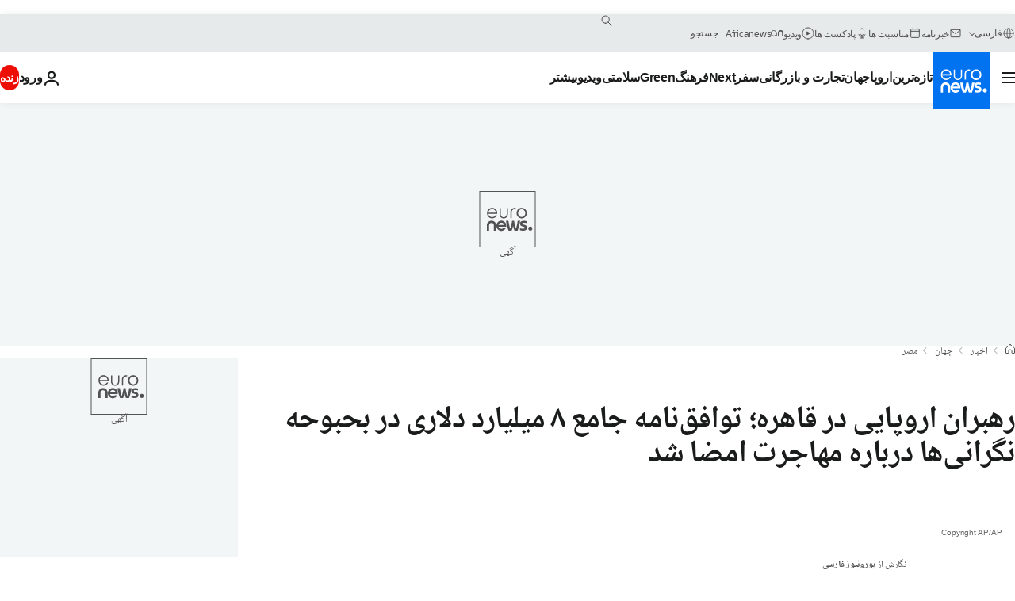

--- FILE ---
content_type: text/html; charset=UTF-8
request_url: https://parsi.euronews.com/2024/03/18/the-european-union-announces-an-8-billion-aid-package-for-egypt-as-concerns-mount-over-mi
body_size: 38604
content:

<!DOCTYPE html>
  <!--
    EVENT ID : 2502110
    STORY ID : 8313590
        HOUSENUMBER : 240318_NWSU_55076186
      -->
<html lang="fa" dir="rtl">
<head>
  <meta charset="UTF-8">
              <title>رهبران اروپایی در قاهره؛ توافق‌نامه جامع ۸ میلیارد دلاری در بحبوحه نگرانی‌ها درباره مهاجرت امضا شد | یورونیوز</title>
<meta name="description" content="اتحادیه اروپا پس از توافق با تونس، روز یکشنبه توافقنامه جامعی‌ای را با مصر امضا کرد. اورزولا فن در لاین، رئیس کمیسیون اروپا به همراه پنج رهبر اروپایی برای نشان دادن تعهد اروپا به حمایت از ثبات مصر، توسعه اقتصادی و توانایی این کشور در مدیریت مهاجرت به قاهره سفر کرد.">
<meta name="keywords" content="بحران مهاجرت,اتحادیه اروپا,کمیسیون اروپا,اورزولا فن در لاین,مهاجرت غیر قانونی,مصر">
<meta name="robots" content="max-snippet:-1, max-image-preview:large">
<meta name="date.created" content="2024-03-18 06:28:00">
<meta name="date.available" content="2024-03-18 06:28:00 +01:00">
<meta name="date.updated" content="2024-03-18 06:28:08">
<meta name="date.modified" content="2024-03-18 06:28:08 +01:00">
<meta name="program.url" content="world">
<meta name="article:modified_time" content="2024-03-18 06:28:08 +01:00">
<meta name="article:published_time" content="2024-03-18 06:28:00 +01:00">
<meta name="article:tag" content="بحران مهاجرت">
<meta name="article:tag" content="اتحادیه اروپا">
<meta name="article:tag" content="کمیسیون اروپا">
<meta name="article:tag" content="اورزولا فن در لاین">
<meta name="article:tag" content="مهاجرت غیر قانونی">
<meta name="article:tag" content="مصر">
<meta name="article:theme" content="news">
<meta name="article:section" content="news_news">
<meta name="article:vertical" content="news">
<meta name="news_keywords" content="بحران مهاجرت,اتحادیه اروپا,کمیسیون اروپا,اورزولا فن در لاین,مهاجرت غیر قانونی,مصر">
<meta name="sponsored" content="no">
<meta name="adv:branded" content="no">
<meta name="adv:featured" content="no">
<meta name="adv:premium" content="yes">
<meta name="wire" content="no">
<link rel="canonical" href="https://parsi.euronews.com/2024/03/18/the-european-union-announces-an-8-billion-aid-package-for-egypt-as-concerns-mount-over-mi">
<link rel="alternate" hreflang="fa" href="https://parsi.euronews.com/2024/03/18/the-european-union-announces-an-8-billion-aid-package-for-egypt-as-concerns-mount-over-mi">
<link rel="alternate" hreflang="x-default" href="https://www.euronews.com">
<meta property="og:locale" content="fa-IR">
<meta property="og:url" content="http://parsi.euronews.com/2024/03/18/the-european-union-announces-an-8-billion-aid-package-for-egypt-as-concerns-mount-over-mi">
<meta property="og:site_name" content="euronews">
<meta property="og:type" content="article">
<meta property="og:title" content="رهبران اروپایی در قاهره؛ توافق‌نامه جامع ۸ میلیارد دلاری در بحبوحه نگرانی‌ها درباره مهاجرت امضا شد">
<meta property="og:description" content="اتحادیه اروپا پس از توافق با تونس، روز یکشنبه توافقنامه جامعی‌ای را با مصر امضا کرد. اورزولا فن در لاین، رئیس کمیسیون اروپا به همراه پنج رهبر اروپایی برای نشان دادن تعهد اروپا به حمایت از ثبات مصر، توسعه اقتصادی و توانایی این کشور در مدیریت مهاجرت به قاهره سفر کرد.">
<meta property="og:image" content="https://static.euronews.com/articles/stories/08/31/26/46/1200x675_cmsv2_d1dbfc24-3f2c-5431-afe5-9d9f5cb6f86c-8312646.jpg">
<meta property="og:image:width" content="1200">
<meta property="og:image:height" content="675">
<meta property="og:image:type" content="image/jpeg">
<meta property="og:image:alt" content="رهبران اروپایی در قاهره؛ توافق&zwnj;نامه جامع ۸ میلیارد دلاری در بحبوحه نگرانی&zwnj;ها درباره مهاجرت امضا شد">
<meta property="og:locale:alternate" content="fa-IR">
<meta property="og:locale:alternate:url" content="https://parsi.euronews.com/2024/03/18/the-european-union-announces-an-8-billion-aid-package-for-egypt-as-concerns-mount-over-mi">

<meta name="twitter:site" content="@euronews">
<meta name="twitter:title" content="رهبران اروپایی در قاهره؛ توافق‌نامه جامع ۸ میلیارد دلاری در بحبوحه نگرانی‌ها درباره مهاجرت امضا شد">
<meta name="twitter:description" content="اتحادیه اروپا پس از توافق با تونس، روز یکشنبه توافقنامه جامعی‌ای را با مصر امضا کرد. اورزولا فن در لاین، رئیس کمیسیون اروپا به همراه پنج رهبر اروپایی برای نشان دادن تعهد اروپا به حمایت از ثبات مصر، توسعه اقتصادی و توانایی این کشور در مدیریت مهاجرت به قاهره سفر کرد.">
<meta name="twitter:card" content="summary_large_image">
<meta name="twitter:image" content="https://static.euronews.com/articles/stories/08/31/26/46/1200x675_cmsv2_d1dbfc24-3f2c-5431-afe5-9d9f5cb6f86c-8312646.jpg">
<meta name="twitter:image:alt" content="رهبران اروپایی در قاهره؛ توافق&zwnj;نامه جامع ۸ میلیارد دلاری در بحبوحه نگرانی&zwnj;ها درباره مهاجرت امضا شد">

<meta property="fb:pages" content="138939616159581" />
    
            <link rel="apple-touch-icon" href="/apple-touch-icon.png">
  <link rel="apple-touch-icon" href="/apple-touch-icon-precomposed.png">
  <link rel="apple-touch-icon" sizes="57x57" href="/apple-touch-icon-57x57.png">
  <link rel="apple-touch-icon" sizes="60x60" href="/apple-touch-icon-60x60.png">
  <link rel="apple-touch-icon" sizes="72x72" href="/apple-touch-icon-72x72.png">
  <link rel="apple-touch-icon" sizes="76x76" href="/apple-touch-icon-76x76.png">
  <link rel="apple-touch-icon" sizes="114x114" href="/apple-touch-icon-114x114.png">
  <link rel="apple-touch-icon" sizes="120x120" href="/apple-touch-icon-120x120.png">
  <link rel="apple-touch-icon" sizes="120x120" href="/apple-touch-icon-120x120-precomposed.png">
  <link rel="apple-touch-icon" sizes="144x144" href="/apple-touch-icon-144x144.png">
  <link rel="apple-touch-icon" sizes="152x152" href="/apple-touch-icon-152x152.png">
  <link rel="apple-touch-icon" sizes="152x152" href="/apple-touch-icon-152x152-precomposed.png">
  <link rel="apple-touch-icon" sizes="180x180" href="/apple-touch-icon-180x180.png">
  <link rel="android-icon" sizes="192x192" href="/android-icon-192x192.png">
  <link rel="icon" sizes="16x16" href="/favicon-16x16.png">
  <link rel="icon" sizes="32x32" href="/favicon-32x32.png">
  <link rel="icon" sizes="48x48" href="/favicon.ico">
  <link rel="icon" sizes="96x96" href="/favicon-96x96.png">
  <link rel="icon" sizes="160x160" href="/favicon-160x160.png">
  <link rel="icon" sizes="192x192" href="/favicon-192x192.png">

    <link rel="manifest" href="/manifest.json">
  <meta name="theme-color" content="#ffffff">

  <link rel="home" href="/" title="homepage">


          <script type="application/ld+json">{
    "@context": "https://schema.org/",
    "@graph": [
        {
            "@type": "NewsArticle",
            "mainEntityOfPage": {
                "@type": "Webpage",
                "url": "https://parsi.euronews.com/2024/03/18/the-european-union-announces-an-8-billion-aid-package-for-egypt-as-concerns-mount-over-mi"
            },
            "headline": "\u0631\u0647\u0628\u0631\u0627\u0646 \u0627\u0631\u0648\u067e\u0627\u06cc\u06cc \u062f\u0631 \u0642\u0627\u0647\u0631\u0647\u061b \u062a\u0648\u0627\u0641\u0642\u200c\u0646\u0627\u0645\u0647 \u062c\u0627\u0645\u0639 \u06f8 \u0645\u06cc\u0644\u06cc\u0627\u0631\u062f \u062f\u0644\u0627\u0631\u06cc \u062f\u0631 \u0628\u062d\u0628\u0648\u062d\u0647 \u0646\u06af\u0631\u0627\u0646\u06cc\u200c\u0647\u0627 \u062f\u0631\u0628\u0627\u0631\u0647 \u0645\u0647\u0627\u062c\u0631\u062a \u0627\u0645\u0636\u0627 \u0634\u062f",
            "description": "\u0627\u062a\u062d\u0627\u062f\u06cc\u0647 \u0627\u0631\u0648\u067e\u0627 \u067e\u0633 \u0627\u0632 \u062a\u0648\u0627\u0641\u0642 \u0628\u0627 \u062a\u0648\u0646\u0633\u060c \u0631\u0648\u0632 \u06cc\u06a9\u0634\u0646\u0628\u0647 \u062a\u0648\u0627\u0641\u0642\u0646\u0627\u0645\u0647 \u062c\u0627\u0645\u0639\u06cc\u200c\u0627\u06cc \u0631\u0627 \u0628\u0627 \u0645\u0635\u0631 \u0627\u0645\u0636\u0627 \u06a9\u0631\u062f. \u0627\u0648\u0631\u0632\u0648\u0644\u0627 \u0641\u0646 \u062f\u0631 \u0644\u0627\u06cc\u0646\u060c \u0631\u0626\u06cc\u0633 \u06a9\u0645\u06cc\u0633\u06cc\u0648\u0646 \u0627\u0631\u0648\u067e\u0627 \u0628\u0647 \u0647\u0645\u0631\u0627\u0647 \u067e\u0646\u062c \u0631\u0647\u0628\u0631 \u0627\u0631\u0648\u067e\u0627\u06cc\u06cc \u0628\u0631\u0627\u06cc \u0646\u0634\u0627\u0646 \u062f\u0627\u062f\u0646 \u062a\u0639\u0647\u062f \u0627\u0631\u0648\u067e\u0627 \u0628\u0647 \u062d\u0645\u0627\u06cc\u062a \u0627\u0632 \u062b\u0628\u0627\u062a \u0645\u0635\u0631\u060c \u062a\u0648\u0633\u0639\u0647 \u0627\u0642\u062a\u0635\u0627\u062f\u06cc \u0648 \u062a\u0648\u0627\u0646\u0627\u06cc\u06cc \u0627\u06cc\u0646 \u06a9\u0634\u0648\u0631 \u062f\u0631 \u0645\u062f\u06cc\u0631\u06cc\u062a \u0645\u0647\u0627\u062c\u0631\u062a \u0628\u0647 \u0642\u0627\u0647\u0631\u0647 \u0633\u0641\u0631 \u06a9\u0631\u062f.",
            "articleBody": "\u0627\u06cc\u0646 \u062a\u0648\u0627\u0641\u0642 \u06a9\u0647 \u0628\u0647 \u062f\u0644\u06cc\u0644 \u0633\u0648\u0627\u0628\u0642 \u062d\u0642\u0648\u0642 \u0628\u0634\u0631 \u0645\u0635\u0631 \u0645\u0648\u0631\u062f \u0627\u0646\u062a\u0642\u0627\u062f \u06af\u0631\u0648\u0647\u200c\u0647\u0627\u06cc \u062d\u0642\u0648\u0642 \u0628\u0634\u0631\u06cc \u0642\u0631\u0627\u0631 \u06af\u0631\u0641\u062a\u060c \u0631\u0648\u0632 \u06cc\u06a9\u0634\u0646\u0628\u0647 \u0628\u0639\u062f \u0627\u0632 \u0638\u0647\u0631 \u062f\u0631 \u0642\u0627\u0647\u0631\u0647 \u062a\u0648\u0633\u0637 \u0639\u0628\u062f\u0627\u0644\u0641\u062a\u0627\u062d \u0633\u06cc\u0633\u06cc\u060c \u0631\u0626\u06cc\u0633 \u062c\u0645\u0647\u0648\u0631 \u0645\u0635\u0631 \u0648 \u0627\u0648\u0631\u0632\u0648\u0644\u0627 \u0641\u0646 \u062f\u0631 \u0644\u0627\u06cc\u0646\u060c \u0631\u0626\u06cc\u0633 \u06a9\u0645\u06cc\u0633\u06cc\u0648\u0646 \u0627\u0631\u0648\u067e\u0627 \u0627\u0645\u0636\u0627 \u0634\u062f. \u062f\u0631 \u0627\u06cc\u0646 \u0645\u0631\u0627\u0633\u0645 \u0631\u0647\u0628\u0631\u0627\u0646 \u0628\u0644\u0698\u06cc\u06a9\u060c \u0627\u06cc\u062a\u0627\u0644\u06cc\u0627\u060c \u0627\u062a\u0631\u06cc\u0634\u060c \u0642\u0628\u0631\u0633 \u0648 \u06cc\u0648\u0646\u0627\u0646 \u062d\u0636\u0648\u0631 \u062f\u0627\u0634\u062a\u0646\u062f. \u062c\u0648\u0631\u062c\u0627 \u0645\u0644\u0648\u0646\u06cc\u060c \u0646\u062e\u0633\u062a \u0648\u0632\u06cc\u0631 \u0627\u06cc\u062a\u0627\u0644\u06cc\u0627 \u06a9\u0647 \u062e\u0648\u0627\u0647\u0627\u0646 \u0627\u06cc\u0646 \u0646\u0648\u0639 \u062a\u0648\u0627\u0641\u0642\u0627\u062a \u0628\u0627 \u06a9\u0634\u0648\u0631\u0647\u0627\u06cc \u062c\u0646\u0648\u0628 \u0645\u062f\u06cc\u062a\u0631\u0627\u0646\u0647 \u0627\u0633\u062a\u060c \u062f\u0631 \u0627\u06cc\u0646 \u0633\u0641\u0631 \u062d\u0636\u0648\u0631 \u062f\u0627\u0634\u062a. \u06a9\u06cc\u0631\u06cc\u0627\u06a9\u0648\u0633 \u0645\u06cc\u062a\u0633\u0648\u062a\u0627\u06a9\u06cc\u0633\u060c \u0646\u062e\u0633\u062a \u0648\u0632\u06cc\u0631 \u06cc\u0648\u0646\u0627\u0646 \u0648 \u0646\u06cc\u06a9\u0648\u0633 \u06a9\u0631\u06cc\u0633\u062a\u0648\u062f\u0648\u0644\u06cc\u062f\u0633\u060c \u0631\u0626\u06cc\u0633 \u062c\u0645\u0647\u0648\u0631 \u0642\u0628\u0631\u0633 \u0646\u06cc\u0632 \u062f\u0631 \u0627\u06cc\u0646 \u0633\u0641\u0631 \u062d\u0636\u0648\u0631 \u062f\u0627\u0634\u062a\u0646\u062f. \u0627\u0644\u06a9\u0633\u0627\u0646\u062f\u0631 \u062f\u06cc \u06a9\u0631\u0648\u060c \u0646\u062e\u0633\u062a \u0648\u0632\u06cc\u0631 \u0628\u0644\u0698\u06cc\u06a9 \u0648 \u06a9\u0627\u0631\u0644 \u0646\u0647\u0627\u0645\u0631\u060c \u0635\u062f\u0631\u0627\u0639\u0638\u0645 \u0627\u062a\u0631\u06cc\u0634 \u0646\u06cc\u0632 \u0628\u0647 \u0639\u0646\u0648\u0627\u0646 \u0646\u0645\u0627\u06cc\u0646\u062f\u0647 \u06a9\u0634\u0648\u0631\u0647\u0627\u06cc \u0634\u0645\u0627\u0644 \u0627\u0631\u0648\u067e\u0627 \u062f\u0631 \u0627\u06cc\u0646 \u0633\u0641\u0631 \u0641\u0646 \u062f\u0631 \u0644\u0627\u06cc\u0646 \u0631\u0627 \u0647\u0645\u0631\u0627\u0647\u06cc \u0645\u06cc\u200c\u06a9\u0631\u062f\u0646\u062f. \u0645\u0628\u0627\u0631\u0632\u0647 \u0628\u0627 \u0642\u0627\u0686\u0627\u0642\u0686\u06cc\u0627\u0646 \u0627\u0646\u0633\u0627\u0646 \u0627\u062a\u062d\u0627\u062f\u06cc\u0647 \u0627\u0631\u0648\u067e\u0627 \u062f\u0631 \u0627\u06cc\u0646 \u062a\u0648\u0627\u0641\u0642 \u0647\u0641\u062a \u0645\u06cc\u0644\u06cc\u0627\u0631\u062f \u0648 \u0686\u0647\u0627\u0631\u0635\u062f \u0645\u06cc\u0644\u06cc\u0648\u0646 \u06cc\u0648\u0631\u0648\u06cc\u06cc \u0628\u0647 \u0645\u0635\u0631 \u06a9\u0645\u06a9 \u062e\u0648\u0627\u0647\u062f \u06a9\u0631\u062f \u06a9\u0647 \u067e\u0646\u062c \u0645\u06cc\u0644\u06cc\u0627\u0631\u062f \u06cc\u0648\u0631\u0648 \u0628\u0647 \u0639\u0646\u0648\u0627\u0646 \u06a9\u0645\u06a9 \u0645\u0627\u0644\u06cc \u06a9\u0644\u0627\u0646 \u062f\u0631 \u0646\u0638\u0631 \u06af\u0631\u0641\u062a\u0647 \u0634\u062f\u0647 \u0627\u0633\u062a\u060c \u06cc\u06a9 \u0645\u06cc\u0644\u06cc\u0627\u0631\u062f \u0648 \u0647\u0634\u062a\u0635\u062f \u0645\u06cc\u0644\u06cc\u0648\u0646 \u06cc\u0648\u0631\u0648\u06cc \u0622\u0646 \u0628\u0631\u0627\u06cc \u0633\u0631\u0645\u0627\u06cc\u0647 \u06af\u0630\u0627\u0631\u06cc \u062f\u0631 \u06af\u0630\u0627\u0631\u0647\u0627\u06cc \u0632\u06cc\u0633\u062a \u0645\u062d\u06cc\u0637\u06cc \u0648 \u0645\u062f\u0631\u0646 \u0633\u0627\u0632\u06cc \u0627\u0642\u062a\u0635\u0627\u062f \u0627\u0633\u062a \u0648 \u0634\u0634\u0635\u062f \u0645\u06cc\u0644\u06cc\u0648\u0646 \u06cc\u0648\u0631\u0648 \u06a9\u0645\u06a9 \u0628\u0644\u0627\u0639\u0648\u0636 \u0627\u0633\u062a \u06a9\u0647 \u062f\u0648\u06cc\u0633\u062a \u0645\u06cc\u0644\u06cc\u0648\u0646 \u06cc\u0648\u0631\u0648 \u0622\u0646 \u0628\u0647 \u0645\u0647\u0627\u062c\u0631\u062a \u0627\u062e\u062a\u0635\u0627\u0635 \u062f\u0627\u0631\u062f. \u0627\u0644\u0633\u064a\u0633\u06cc \u0628\u0647 \u0631\u0647\u0628\u0631\u0627\u0646 \u0627\u0631\u0648\u067e\u0627\u06cc\u06cc \u06af\u0641\u062a: \u00ab\u0628\u0627\u0632\u062f\u06cc\u062f \u0634\u0645\u0627 \u0627\u0645\u0631\u0648\u0632 \u0646\u0642\u0637\u0647 \u0639\u0637\u0641\u06cc \u0645\u0647\u0645\u06cc \u062f\u0631 \u0631\u0648\u0627\u0628\u0637 \u0628\u06cc\u0646 \u0645\u0635\u0631 \u0648 \u0627\u062a\u062d\u0627\u062f\u06cc\u0647 \u0627\u0631\u0648\u067e\u0627 \u0631\u0627 \u0631\u0642\u0645 \u0632\u062f.\u00bb \u0627\u0648 \u06af\u0641\u062a \u06a9\u0647 \u0627\u06cc\u0646 \u062a\u0648\u0627\u0641\u0642 \u00ab\u062a\u062d\u0648\u0644\u06cc \u0628\u0646\u06cc\u0627\u062f\u06cc\u0646 \u062f\u0631 \u0645\u0634\u0627\u0631\u06a9\u062a \u0645\u0627\u00bb \u0627\u06cc\u062c\u0627\u062f \u06a9\u0631\u062f\u0647 \u0627\u0633\u062a. \u0627\u062a\u062d\u0627\u062f\u06cc\u0647 \u0627\u0631\u0648\u067e\u0627 \u0648 \u0645\u0635\u0631 \u062a\u0648\u0627\u0641\u0642 \u06a9\u0631\u062f\u0646\u062f \u06a9\u0647 \u0628\u0631\u0627\u06cc \u0645\u0628\u0627\u0631\u0632\u0647 \u0628\u0627 \u0634\u0628\u06a9\u0647 \u0647\u0627\u06cc \u0642\u0627\u0686\u0627\u0642\u0686\u06cc\u0627\u0646 \u0627\u0646\u0633\u0627\u0646 \u0648 \u0642\u0637\u0639 \u0645\u0633\u06cc\u0631\u0647\u0627\u06cc \u0645\u0647\u0627\u062c\u0631\u062a \u0628\u0627 \u06cc\u06a9\u062f\u06cc\u06af\u0631 \u0647\u0645\u06a9\u0627\u0631\u06cc \u06a9\u0646\u0646\u062f. \u0627\u0648\u0631\u0632\u0648\u0644\u0627 \u0641\u0646 \u062f\u0631 \u0644\u0627\u06cc\u0646 \u062f\u0631 \u06cc\u06a9 \u06a9\u0646\u0641\u0631\u0627\u0646\u0633 \u0645\u0637\u0628\u0648\u0639\u0627\u062a\u06cc \u0645\u0634\u062a\u0631\u06a9 \u0628\u0627 \u0631\u0647\u0628\u0631\u0627\u0646 \u062d\u0627\u0636\u0631 \u06af\u0641\u062a: \u00ab\u0645\u0627 \u0642\u0628\u0644\u0627\u064b \u0647\u0645\u06a9\u0627\u0631\u06cc \u0628\u0633\u06cc\u0627\u0631 \u062e\u0648\u0628\u06cc \u062f\u0627\u0634\u062a\u06cc\u0645 \u0648 \u0627\u06cc\u0646 \u0647\u0645\u06a9\u0627\u0631\u06cc \u0628\u06cc\u0634 \u0627\u0632 \u0647\u0631 \u0632\u0645\u0627\u0646 \u062f\u06cc\u06af\u0631\u06cc \u0636\u0631\u0648\u0631\u06cc \u0627\u0633\u062a. \u0645\u0627 \u0628\u0631\u0627\u06cc \u062a\u0633\u0647\u06cc\u0644 \u0645\u0647\u0627\u062c\u0631\u062a \u0642\u0627\u0646\u0648\u0646\u06cc \u062a\u0644\u0627\u0634 \u062e\u0648\u0627\u0647\u06cc\u0645 \u06a9\u0631\u062f. \u062f\u0631 \u0639\u06cc\u0646 \u062d\u0627\u0644\u060c \u0645\u0627 \u0647\u0645\u0686\u0646\u0627\u0646 \u0628\u0647 \u062a\u0639\u0647\u062f \u06a9\u0627\u0645\u0644 \u0645\u0635\u0631 \u0628\u0631\u0627\u06cc \u06a9\u0646\u062a\u0631\u0644 \u0645\u0647\u0627\u062c\u0631\u062a \u063a\u06cc\u0631\u0642\u0627\u0646\u0648\u0646\u06cc\u060c \u0627\u0632 \u0645\u062f\u06cc\u0631\u06cc\u062a \u0645\u0631\u0632\u0647\u0627 \u062a\u0627 \u0645\u0628\u0627\u0631\u0632\u0647 \u0628\u0627 \u0642\u0627\u0686\u0627\u0642 \u0648 \u0628\u0627\u0632\u06af\u0631\u062f\u0627\u0646\u062f\u0646 \u0645\u0647\u0627\u062c\u0631\u0627\u0646\u060c \u0627\u062a\u06a9\u0627 \u062e\u0648\u0627\u0647\u06cc\u0645 \u06a9\u0631\u062f.\u00bb \u0627\u062a\u062d\u0627\u062f\u06cc\u0647 \u0627\u0631\u0648\u067e\u0627 \u0628\u0631\u0627\u06cc \u062a\u0642\u0648\u06cc\u062a \u0645\u0631\u0632\u0647\u0627\u06cc \u0645\u0635\u0631\u060c \u0628\u0647 \u0648\u06cc\u0698\u0647 \u0628\u0627 \u0644\u06cc\u0628\u06cc \u06a9\u0647 \u0645\u06a9\u0627\u0646 \u0627\u0635\u0644\u06cc \u0639\u0628\u0648\u0631 \u0628\u0631\u0627\u06cc \u0645\u0647\u0627\u062c\u0631\u0627\u0646 \u0641\u0631\u0627\u0631\u06cc \u0627\u0632 \u0641\u0642\u0631 \u0648 \u062f\u0631\u06af\u06cc\u0631\u06cc \u062f\u0631 \u0622\u0641\u0631\u06cc\u0642\u0627 \u0648 \u062e\u0627\u0648\u0631\u0645\u06cc\u0627\u0646\u0647 \u0627\u0633\u062a\u060c \u0628\u0647 \u062f\u0648\u0644\u062a \u0645\u0635\u0631 \u06a9\u0645\u06a9 \u062e\u0648\u0627\u0647\u062f \u06a9\u0631\u062f. \u0627\u06cc\u0646 \u0628\u0644\u0648\u06a9 \u06f2\u06f7 \u06a9\u0634\u0648\u0631\u0647 \u0647\u0645\u0686\u0646\u06cc\u0646 \u0627\u0632 \u062f\u0648\u0644\u062a \u0645\u0635\u0631 \u062f\u0631 \u0645\u06cc\u0632\u0628\u0627\u0646\u06cc \u0633\u0648\u062f\u0627\u0646\u06cc\u200c\u0647\u0627\u06cc\u06cc \u06a9\u0647 \u0627\u0632 \u062f\u0631\u06af\u06cc\u0631\u06cc \u0646\u0632\u062f\u06cc\u06a9 \u0628\u0647 \u06cc\u06a9 \u0633\u0627\u0644\u0647 \u0628\u06cc\u0646 \u0698\u0646\u0631\u0627\u0644\u200c\u0647\u0627\u06cc \u0631\u0642\u06cc\u0628 \u062f\u0631 \u06a9\u0634\u0648\u0631\u0634\u0627\u0646 \u06af\u0631\u06cc\u062e\u062a\u0647\u200c\u0627\u0646\u062f \u062d\u0645\u0627\u06cc\u062a \u062e\u0648\u0627\u0647\u062f \u06a9\u0631\u062f. \u0645\u0635\u0631 \u0627\u0632 \u0622\u0648\u0631\u06cc\u0644 \u0633\u0627\u0644 \u06af\u0630\u0634\u062a\u0647 \u0628\u06cc\u0634 \u0627\u0632 \u06f4\u06f6\u06f0 \u0647\u0632\u0627\u0631 \u0633\u0648\u062f\u0627\u0646\u06cc \u0631\u0627 \u067e\u0630\u06cc\u0631\u0641\u062a\u0647 \u0627\u0633\u062a. \u0627\u06cc\u0646 \u062a\u0648\u0627\u0641\u0642 \u062f\u0631 \u0628\u062d\u0628\u0648\u062d\u0647 \u0646\u06af\u0631\u0627\u0646\u06cc\u200c\u0647\u0627\u06cc \u0641\u0632\u0627\u06cc\u0646\u062f\u0647\u200c\u0627\u06cc \u0635\u0648\u0631\u062a \u0645\u06cc\u200c\u06af\u06cc\u0631\u062f \u06a9\u0647 \u062a\u0647\u0627\u062c\u0645 \u0632\u0645\u06cc\u0646\u06cc \u0642\u0631\u06cc\u0628\u200c\u0627\u0644\u0648\u0642\u0648\u0639 \u0627\u0633\u0631\u0627\u0626\u06cc\u0644 \u0628\u0647 \u0631\u0641\u062d\u060c \u062c\u0646\u0648\u0628\u06cc\u200c\u062a\u0631\u06cc\u0646 \u0634\u0647\u0631 \u063a\u0632\u0647\u060c \u0645\u06cc\u200c\u062a\u0648\u0627\u0646\u062f \u0635\u062f\u0647\u0627 \u0647\u0632\u0627\u0631 \u0646\u0641\u0631 \u0631\u0627 \u0645\u062c\u0628\u0648\u0631 \u06a9\u0646\u062f \u0648\u0627\u0631\u062f \u0634\u0628\u0647 \u062c\u0632\u06cc\u0631\u0647 \u0633\u06cc\u0646\u0627\u06cc \u0645\u0635\u0631 \u0634\u0648\u0646\u062f. \u062c\u0646\u06af \u0634\u0634 \u0645\u0627\u0647\u0647\u200c\u06cc \u0627\u0633\u0631\u0627\u0626\u06cc\u0644 \u0648 \u062d\u0645\u0627\u0633 \u0627\u06a9\u0646\u0648\u0646 \u0628\u06cc\u0634 \u0627\u0632 \u06f1 \u0645\u06cc\u0644\u06cc\u0648\u0646 \u0646\u0641\u0631 \u0631\u0627 \u0628\u0647 \u0631\u0641\u062d \u06a9\u0634\u0627\u0646\u062f\u0647 \u0627\u0633\u062a. \u0645\u0635\u0631 \u0645\u06cc\u200c\u06af\u0648\u06cc\u062f \u06f9 \u0645\u06cc\u0644\u06cc\u0648\u0646 \u0645\u0647\u0627\u062c\u0631 \u062f\u0631 \u0627\u06cc\u0646 \u06a9\u0634\u0648\u0631 \u062d\u0636\u0648\u0631 \u062f\u0627\u0631\u0646\u062f \u06a9\u0647 \u0634\u0627\u0645\u0644 \u062d\u062f\u0648\u062f \u06f4\u06f8\u06f0 \u0647\u0632\u0627\u0631 \u0646\u0641\u0631\u06cc \u0645\u06cc\u200c\u0634\u0648\u062f \u06a9\u0647 \u0628\u0647 \u0639\u0646\u0648\u0627\u0646 \u067e\u0646\u0627\u0647\u0646\u062f\u0647 \u0648 \u0645\u062a\u0642\u0627\u0636\u06cc \u067e\u0646\u0627\u0647\u0646\u062f\u06af\u06cc \u062f\u0631 \u0622\u0698\u0627\u0646\u0633 \u067e\u0646\u0627\u0647\u0646\u062f\u06af\u0627\u0646 \u0633\u0627\u0632\u0645\u0627\u0646 \u0645\u0644\u0644 \u0645\u062a\u062d\u062f \u062b\u0628\u062a \u0634\u062f\u0647\u200c\u0627\u0646\u062f. \u0628\u0633\u06cc\u0627\u0631\u06cc \u0627\u0632 \u0627\u06cc\u0646 \u0645\u0647\u0627\u062c\u0631\u0627\u0646 \u06a9\u0633\u0628 \u0648 \u06a9\u0627\u0631 \u062e\u0648\u062f \u0631\u0627 \u0631\u0627\u0647 \u0627\u0646\u062f\u0627\u062e\u062a\u0647\u200c\u0627\u0646\u062f\u060c \u062f\u0631 \u062d\u0627\u0644\u06cc \u06a9\u0647 \u0628\u0631\u062e\u06cc \u062f\u06cc\u06af\u0631 \u062f\u0631 \u0628\u062e\u0634 \u0639\u0638\u06cc\u0645 \u0627\u0642\u062a\u0635\u0627\u062f \u063a\u06cc\u0631\u0631\u0633\u0645\u06cc \u0628\u0647 \u0639\u0646\u0648\u0627\u0646 \u062f\u0633\u062a\u0641\u0631\u0648\u0634 \u0648 \u0646\u0638\u0627\u0641\u062a\u0686\u06cc \u06a9\u0627\u0631 \u0645\u06cc\u200c\u06a9\u0646\u0646\u062f. \u062a\u0648\u0627\u0641\u0642 \u0627\u062a\u062d\u0627\u062f\u06cc\u0647 \u0627\u0631\u0648\u067e\u0627 \u0628\u0627 \u0627\u0644\u06af\u0648\u06cc \u062a\u0648\u0627\u0641\u0642\u200c\u0647\u0627\u06cc\u06cc \u06a9\u0647 \u0627\u062e\u06cc\u0631\u0627\u064b \u0628\u0627 \u062a\u0648\u0646\u0633 \u0648 \u0645\u0648\u0631\u06cc\u062a\u0627\u0646\u06cc \u0627\u0645\u0636\u0627 \u0634\u062f\u0647 \u0627\u0633\u062a\u060c \u067e\u06cc\u0634 \u0645\u06cc\u200c\u0631\u0648\u062f. \u062f\u0631 \u0627\u06cc\u0646 \u062a\u0648\u0627\u0641\u0642\u0627\u062a\u060c \u062f\u0631 \u0627\u0632\u0627\u06cc \u062a\u0642\u0648\u06cc\u062a \u0645\u0631\u0632\u0647\u0627\u06cc \u0627\u06cc\u0646 \u06a9\u0634\u0648\u0631\u0647\u0627\u060c \u0628\u0648\u062f\u062c\u0647 \u062f\u0631 \u0627\u062e\u062a\u06cc\u0627\u0631\u0634\u0627\u0646 \u0642\u0631\u0627\u0631 \u0645\u06cc\u200c\u06af\u06cc\u0631\u062f. \u062a\u0648\u0646\u0633 \u0648 \u0645\u0648\u0631\u06cc\u062a\u0627\u0646\u06cc \u0647\u0631 \u062f\u0648 \u0646\u0642\u0627\u0637 \u06a9\u0644\u06cc\u062f\u06cc \u0639\u0632\u06cc\u0645\u062a \u0645\u0647\u0627\u062c\u0631\u0627\u0646\u06cc \u0647\u0633\u062a\u0646\u062f \u06a9\u0647 \u0628\u0647 \u062a\u0631\u062a\u06cc\u0628 \u0627\u0632 \u0645\u062f\u06cc\u062a\u0631\u0627\u0646\u0647 \u0648 \u0628\u062e\u0634\u06cc \u0627\u0632 \u0627\u0642\u06cc\u0627\u0646\u0648\u0633 \u0627\u0637\u0644\u0633 \u0628\u0647 \u0627\u06cc\u062a\u0627\u0644\u06cc\u0627 \u0648 \u0627\u0633\u067e\u0627\u0646\u06cc\u0627 \u0645\u06cc\u200c\u0631\u0648\u0646\u062f. \u0627\u06cc\u0646 \u062f\u0648 \u06a9\u0634\u0648\u0631 \u0646\u06cc\u0632 \u0628\u0647 \u062f\u0644\u06cc\u0644 \u0633\u0648\u0621\u0627\u0633\u062a\u0641\u0627\u062f\u0647\u200c\u0647\u0627\u06cc \u0627\u062f\u0639\u0627\u06cc\u06cc \u0639\u0644\u06cc\u0647 \u0645\u0647\u0627\u062c\u0631\u0627\u0646 \u0645\u0648\u0631\u062f \u0627\u0646\u062a\u0642\u0627\u062f \u0642\u0631\u0627\u0631 \u06af\u0631\u0641\u062a\u0647\u200c\u0627\u0646\u062f. \u0628\u0633\u062a\u0647 \u06a9\u0645\u06a9 \u0645\u0627\u0644\u06cc \u0627\u062a\u062d\u0627\u062f\u06cc\u0647 \u0627\u0631\u0648\u067e\u0627 \u0628\u0627 \u0627\u0646\u062a\u0642\u0627\u062f \u06af\u0631\u0648\u0647\u200c\u0647\u0627\u06cc \u0628\u06cc\u0646\u200c\u0627\u0644\u0645\u0644\u0644\u06cc \u062d\u0642\u0648\u0642 \u0628\u0634\u0631 \u0628\u0647 \u062f\u0644\u06cc\u0644 \u0633\u0648\u0627\u0628\u0642 \u062d\u0642\u0648\u0642 \u0628\u0634\u0631 \u0645\u0635\u0631 \u0645\u0648\u0627\u062c\u0647 \u0634\u062f\u0647 \u0627\u0633\u062a. \u0633\u0627\u0632\u0645\u0627\u0646 \u0639\u0641\u0648 \u0628\u06cc\u0646\u200c\u0627\u0644\u0645\u0644\u0644 \u0627\u0632 \u0631\u0647\u0628\u0631\u0627\u0646 \u0627\u0631\u0648\u067e\u0627 \u062e\u0648\u0627\u0633\u062a \u062a\u0627 \u062f\u0631 \u0646\u0642\u0636 \u062d\u0642\u0648\u0642 \u0628\u0634\u0631 \u062f\u0631 \u0645\u0635\u0631 \u0634\u0631\u06cc\u06a9 \u062c\u0631\u0645 \u0646\u0628\u0627\u0634\u0646\u062f. \u0627\u06cc\u0648 \u06af\u062f\u06cc\u060c \u0631\u0626\u06cc\u0633 \u062f\u0641\u062a\u0631 \u0646\u0647\u0627\u062f\u0647\u0627\u06cc \u0627\u0631\u0648\u067e\u0627\u06cc\u06cc \u0639\u0641\u0648 \u0628\u06cc\u0646\u200c\u0627\u0644\u0645\u0644\u0644 \u06af\u0641\u062a: \u00ab\u0631\u0647\u0628\u0631\u0627\u0646 \u0627\u062a\u062d\u0627\u062f\u06cc\u0647 \u0627\u0631\u0648\u067e\u0627 \u0628\u0627\u06cc\u062f \u0627\u0637\u0645\u06cc\u0646\u0627\u0646 \u062d\u0627\u0635\u0644 \u06a9\u0646\u0646\u062f \u06a9\u0647 \u0645\u0642\u0627\u0645\u0627\u062a \u0645\u0635\u0631 \u0645\u0639\u06cc\u0627\u0631\u0647\u0627\u06cc \u0631\u0648\u0634\u0646\u06cc \u0628\u0631\u0627\u06cc \u062d\u0642\u0648\u0642 \u0628\u0634\u0631 \u0627\u062a\u062e\u0627\u0630 \u06a9\u0646\u0646\u062f.\u00bb \u06af\u062f\u06cc \u0628\u0647 \u0645\u062d\u062f\u0648\u062f\u06cc\u062a\u200c\u0647\u0627\u06cc \u0645\u0635\u0631 \u062f\u0631 \u0645\u0648\u0631\u062f \u0631\u0633\u0627\u0646\u0647\u200c\u0647\u0627 \u0648 \u0622\u0632\u0627\u062f\u06cc \u0628\u06cc\u0627\u0646 \u0648 \u0633\u0631\u06a9\u0648\u0628 \u062c\u0627\u0645\u0639\u0647 \u0645\u062f\u0646\u06cc \u0627\u0634\u0627\u0631\u0647 \u06a9\u0631\u062f. \u0627\u0631\u06cc\u06a9 \u0645\u0627\u0645\u0631\u060c \u0633\u062e\u0646\u06af\u0648\u06cc \u06a9\u0645\u06cc\u0633\u06cc\u0648\u0646 \u0627\u0631\u0648\u067e\u0627\u060c \u06a9\u0647 \u0627\u0648\u0627\u06cc\u0644 \u0627\u06cc\u0646 \u0647\u0641\u062a\u0647 \u062f\u0631 \u0628\u0631\u0648\u06a9\u0633\u0644 \u062f\u0631 \u0645\u0648\u0631\u062f \u0627\u062e\u0644\u0627\u0642\u06cc \u0628\u0648\u062f\u0646 \u0686\u0646\u06cc\u0646 \u0645\u0639\u0627\u0645\u0644\u0627\u062a\u06cc \u0645\u0648\u0631\u062f \u0633\u0648\u0627\u0644 \u0642\u0631\u0627\u0631 \u06af\u0631\u0641\u062a\u060c \u0627\u0630\u0639\u0627\u0646 \u06a9\u0631\u062f \u06a9\u0647 \u062f\u0631 \u0647\u0645\u0647 \u0627\u06cc\u0646 \u06a9\u0634\u0648\u0631\u0647\u0627 \u0645\u0634\u06a9\u0644\u0627\u062a\u06cc \u0648\u062c\u0648\u062f \u062f\u0627\u0631\u062f\u060c \u0627\u0645\u0627 \u0628\u0627 \u0627\u06cc\u0646 \u062d\u0627\u0644 \u0627\u0632 \u0627\u06cc\u0646 \u0645\u0634\u0627\u0631\u06a9\u062a\u200c\u0647\u0627 \u062f\u0641\u0627\u0639 \u06a9\u0631\u062f. \u0627\u0648 \u0628\u0647 \u062e\u0628\u0631\u0646\u06af\u0627\u0631\u0627\u0646 \u06af\u0641\u062a: \u00ab\u0628\u0644\u0647\u060c \u0645\u0627 \u0627\u0632 \u0627\u0646\u062a\u0642\u0627\u062f\u0647\u0627\u06cc \u0645\u0631\u0628\u0648\u0637 \u0628\u0647 \u062d\u0642\u0648\u0642 \u0628\u0634\u0631 \u062f\u0631 \u0622\u0646 \u06a9\u0634\u0648\u0631\u0647\u0627 \u0622\u06af\u0627\u0647 \u0647\u0633\u062a\u06cc\u0645 \u0648 \u0628\u062f\u06cc\u0647\u06cc \u0627\u0633\u062a \u06a9\u0647 \u0627\u06cc\u0646 \u0645\u0648\u0636\u0648\u0639\u06cc \u0645\u0647\u0645 \u0627\u0633\u062a.\u00bb \u0627\u06cc\u0646 \u062a\u0648\u0627\u0641\u0642 \u0647\u0645\u0686\u0646\u06cc\u0646 \u0634\u0627\u0645\u0644 \u0634\u0634 \u062d\u0648\u0632\u0647 \u0627\u0648\u0644\u0648\u06cc\u062a\u200c\u062f\u0627\u0631 \u0627\u0633\u062a \u0634\u0627\u0645\u0644 \u062a\u0642\u0648\u06cc\u062a \u06af\u0641\u062a\u06af\u0648\u06cc \u0633\u06cc\u0627\u0633\u06cc \u0627\u0632 \u0637\u0631\u06cc\u0642 \u0628\u0631\u06af\u0632\u0627\u0631\u06cc \u06cc\u06a9 \u0627\u062c\u0644\u0627\u0633 \u0628\u06cc\u0646 \u0627\u062a\u062d\u0627\u062f\u06cc\u0647 \u0627\u0631\u0648\u067e\u0627 \u0648 \u0645\u0635\u0631 \u0647\u0631 \u062f\u0648 \u0633\u0627\u0644 \u06cc\u06a9\u0628\u0627\u0631 \u0628\u0627 \u062d\u0636\u0648\u0631 \u0628\u06cc\u0633\u062a \u0648 \u0647\u0641\u062a \u0631\u0647\u0628\u0631 \u0627\u0631\u0648\u067e\u0627\u06cc\u06cc \u0648 \u0645\u0642\u0627\u0645\u0627\u062a \u0645\u0635\u0631\u06cc\u060c \u062a\u0639\u0647\u062f \u0631\u0626\u06cc\u0633 \u062c\u0645\u0647\u0648\u0631 \u0627\u0644\u0633\u06cc\u0633\u06cc \u0628\u0647 \u0628\u0631\u0631\u0633\u06cc \u0627\u0635\u0644\u0627\u062d\u0627\u062a \u062f\u0645\u0648\u06a9\u0631\u0627\u062a\u06cc\u06a9\u060c \u062a\u0636\u0645\u06cc\u0646 \u0622\u0632\u0627\u062f\u06cc\u200c\u0647\u0627\u06cc \u0627\u0633\u0627\u0633\u06cc \u0648 \u0628\u0631\u0627\u0628\u0631\u06cc \u062c\u0646\u0633\u06cc\u062a\u06cc\u060c \u0647\u0645\u06a9\u0627\u0631\u06cc \u0627\u0645\u0646\u06cc\u062a\u06cc \u0634\u0627\u0645\u0644 \u067e\u06cc\u0634\u06af\u06cc\u0631\u06cc \u0627\u0632 \u062a\u0631\u0648\u0631\u06cc\u0633\u0645 \u0648 \u062d\u0645\u0644\u0627\u062a \u0633\u0627\u06cc\u0628\u0631\u06cc \u0628\u0627 \u0645\u0634\u0627\u0631\u06a9\u062a \u06cc\u0648\u0631\u0648\u067e\u0644\u060c \u062f\u0633\u062a\u0631\u0633\u06cc \u0645\u0635\u0631 \u0628\u0647 \u0628\u0631\u0646\u0627\u0645\u0647\u200c\u0647\u0627\u06cc \u062a\u062d\u0642\u06cc\u0642\u0627\u062a\u06cc \u0627\u0641\u0642 \u0648 \u0627\u0631\u0648\u067e\u0627 \u062e\u0644\u0627\u0642 \u062f\u0631 \u0632\u0645\u06cc\u0646\u0647 \u0641\u0631\u0647\u0646\u06af\u06cc \u0648 \u0627\u062f\u0627\u0645\u0647 \u062a\u0628\u0627\u062f\u0644\u0627\u062a \u0622\u0645\u0648\u0632\u0634\u06cc \u0627\u0632 \u0637\u0631\u06cc\u0642 \u0628\u0631\u0646\u0627\u0645\u0647 \u0627\u0631\u0627\u0633\u0645\u0648\u0633 \u0645\u06cc\u200c\u0634\u0648\u062f.  \u0628\u062e\u0634 \u0645\u0647\u0645 \u0627\u06cc\u0646 \u062a\u0648\u0627\u0641\u0642 \u0628\u0647 \u0645\u0648\u0636\u0648\u0639 \u0627\u0646\u0631\u0698\u06cc \u0627\u062e\u062a\u0635\u0627\u0635 \u062f\u0627\u0631\u062f \u06a9\u0647 \u0634\u0627\u0645\u0644 \u0627\u062a\u0635\u0627\u0644 \u0627\u0644\u06a9\u062a\u0631\u06cc\u06a9\u06cc \u0628\u06cc\u0646 \u062f\u0648 \u0633\u0627\u062d\u0644 (\u0645\u062f\u06cc\u062a\u0631\u0627\u0646\u0647) \u0645\u06cc\u200c\u0634\u0648\u062f. \u0627\u06cc\u0646 \u067e\u0631\u0648\u0698\u0647 \u0627\u0632 \u0633\u0627\u0644 \u06f2\u06f0\u06f0\u06f8 \u062f\u0631 \u062d\u0627\u0644 \u062a\u0648\u0633\u0639\u0647 \u0627\u0633\u062a \u0648 \u062f\u0631 \u0622\u0646 \u06cc\u06a9 \u06a9\u0627\u0628\u0644 \u0628\u0631\u0642 \u0632\u06cc\u0631 \u062f\u0631\u06cc\u0627\u06cc\u06cc \u0628\u0627 \u0638\u0631\u0641\u06cc\u062a \u0627\u0646\u062a\u0642\u0627\u0644 \u0628\u0631\u0642 \u062f\u0648 \u0637\u0631\u0641\u0647 \u0648 \u0628\u0648\u062f\u062c\u0647\u200c\u0627\u06cc \u0628\u0627\u0644\u063a \u0628\u0631 \u06f4.\u06f2 \u0645\u06cc\u0644\u06cc\u0627\u0631\u062f \u06cc\u0648\u0631\u0648\u060c \u0645\u0635\u0631 \u0631\u0627 \u0628\u0647 \u00ab\u0642\u0637\u0628\u00bb \u0627\u0646\u0631\u0698\u06cc\u200c\u0647\u0627\u06cc \u062a\u062c\u062f\u06cc\u062f\u067e\u0630\u06cc\u0631\u060c \u0628\u0647 \u0648\u06cc\u0698\u0647 \u0647\u06cc\u062f\u0631\u0648\u0698\u0646 \u0633\u0628\u0632 \u062a\u0628\u062f\u06cc\u0644 \u062e\u0648\u0627\u0647\u062f \u06a9\u0631\u062f. \u0627\u06cc\u0646 \u067e\u0631\u0648\u0698\u0647 \u06f3 \u0647\u0632\u0627\u0631 \u0645\u06af\u0627\u0648\u0627\u062a \u0628\u0631\u0642 \u0631\u0627 \u062a\u0627\u0645\u06cc\u0646 \u0648 \u06f4.\u06f5 \u06af\u06cc\u06af\u0627\u0645\u062a\u0631 \u0645\u06a9\u0639\u0628 \u06af\u0627\u0632 \u0637\u0628\u06cc\u0639\u06cc \u0631\u0627 \u062f\u0631 \u0633\u0627\u0644 \u062c\u0627\u06cc\u06af\u0632\u06cc\u0646 \u062e\u0648\u0627\u0647\u062f \u06a9\u0631\u062f \u06a9\u0647 \u0628\u0647  \u06a9\u0627\u0647\u0634 \u06f1\u06f0 \u0645\u06cc\u0644\u06cc\u0648\u0646 \u062a\u0646\u06cc \u0627\u0646\u062a\u0634\u0627\u0631 \u062f\u06cc\u200c\u0627\u06a9\u0633\u06cc\u062f \u06a9\u0631\u0628\u0646 \u062f\u0631 \u0633\u0627\u0644 \u0645\u0646\u062c\u0631 \u062e\u0648\u0627\u0647\u062f \u0634\u062f. \u0646\u062e\u0633\u062a \u0648\u0632\u06cc\u0631 \u0628\u0644\u0698\u06cc\u06a9 \u06a9\u0647 \u062f\u0631 \u0627\u06cc\u0646 \u0633\u0641\u0631 \u062d\u0636\u0648\u0631 \u062f\u0627\u0634\u062a \u062a\u0623\u06a9\u06cc\u062f \u06a9\u0631\u062f \u06a9\u0647 \u00ab\u0645\u0634\u0627\u0631\u06a9\u062a \u0631\u0627\u0647\u0628\u0631\u062f\u06cc \u0628\u0647 \u0646\u0641\u0639 \u0645\u0635\u0631 \u0648 \u0627\u062a\u062d\u0627\u062f\u06cc\u0647 \u0627\u0631\u0648\u067e\u0627\u060c \u0628\u0647 \u0648\u06cc\u0698\u0647 \u062f\u0631 \u0627\u06cc\u0646 \u0632\u0645\u0627\u0646 \u0627\u0633\u062a.\u00bb \u0648\u06cc \u0627\u0641\u0632\u0648\u062f: \u00ab\u0632\u0645\u0627\u0646\u06cc \u06a9\u0647 \u0645\u0627 \u062f\u0631 \u0642\u0627\u0631\u0647 \u0627\u0631\u0648\u067e\u0627 \u062c\u0646\u06af \u062f\u0627\u0631\u06cc\u0645\u060c \u0632\u0645\u0627\u0646\u06cc \u06a9\u0647 \u062f\u0631 \u063a\u0632\u0647 \u062f\u0631\u06af\u06cc\u0631\u06cc \u0648\u062d\u0634\u062a\u0646\u0627\u06a9\u06cc \u062f\u0627\u0631\u06cc\u0645 \u0648 \u0632\u0645\u0627\u0646\u06cc \u06a9\u0647 \u0634\u0627\u0647\u062f \u062a\u0623\u062b\u06cc\u0631 \u0622\u0646\u060c \u0628\u0647 \u0639\u0646\u0648\u0627\u0646 \u0645\u062b\u0627\u0644\u060c \u0628\u0631 \u062a\u062c\u0627\u0631\u062a \u0627\u0632 \u0637\u0631\u06cc\u0642 \u062f\u0631\u06cc\u0627\u06cc \u0633\u0631\u062e \u0647\u0633\u062a\u06cc\u0645. \u0627\u0635\u0644\u0627\u062d\u0627\u062a \u0645\u0648\u062c\u0648\u062f \u062f\u0631 \u0627\u06cc\u0646 \u062a\u0648\u0627\u0641\u0642\u060c \u0641\u0636\u0627\u06cc \u0633\u0631\u0645\u0627\u06cc\u0647\u200c\u06af\u0630\u0627\u0631\u06cc \u0631\u0627 \u0628\u0647\u0628\u0648\u062f \u0645\u06cc\u200c\u0628\u062e\u0634\u062f. \u0627\u06cc\u0646 \u0627\u0645\u0631 \u0627\u0642\u062a\u0635\u0627\u062f \u0645\u0635\u0631 \u0631\u0627 \u062a\u0642\u0648\u06cc\u062a \u0645\u06cc\u200c\u06a9\u0646\u062f \u0648 \u0641\u0631\u0635\u062a\u200c\u0647\u0627\u06cc \u062a\u062c\u0627\u0631\u06cc \u0627\u06cc\u062c\u0627\u062f \u0645\u06cc\u200c\u06a9\u0646\u062f \u06a9\u0647 \u062e\u0648\u062f \u0628\u0647 \u062e\u0648\u062f \u0641\u0631\u0635\u062a\u200c\u0647\u0627\u06cc \u0628\u06cc\u0634\u062a\u0631\u06cc\u060c \u0628\u0647 \u0648\u06cc\u0698\u0647 \u0628\u0631\u0627\u06cc \u0646\u0633\u0644 \u062c\u0648\u0627\u0646 \u0641\u0631\u0627\u0647\u0645 \u0645\u06cc\u200c\u0622\u0648\u0631\u062f. \u0639\u0644\u0627\u0648\u0647 \u0628\u0631 \u0627\u06cc\u0646\u060c \u06cc\u06a9 \u0641\u0636\u0627\u06cc \u0645\u062f\u0646\u06cc \u067e\u0648\u06cc\u0627 \u0648 \u06cc\u06a9 \u062f\u0645\u0648\u06a9\u0631\u0627\u0633\u06cc \u067e\u0648\u06cc\u0627\u060c \u0686\u0634\u0645\u200c\u0627\u0646\u062f\u0627\u0632\u0647\u0627\u06cc \u0628\u06cc\u0634\u062a\u0631\u06cc \u0631\u0627 \u0628\u0631\u0627\u06cc \u0646\u0633\u0644 \u062c\u0648\u0627\u0646 \u0628\u0647 \u0627\u0631\u0645\u063a\u0627\u0646 \u062e\u0648\u0627\u0647\u062f \u0622\u0648\u0631\u062f.\u00bb \u063a\u0632\u0647\u060c \u06cc\u06a9 \u062f\u063a\u062f\u063a\u0647 \u0645\u0634\u062a\u0631\u06a9 \u0646\u0634\u0633\u062a \u0631\u0647\u0628\u0631\u0627\u0646 \u062f\u0631 \u0642\u0627\u0647\u0631\u0647 \u0647\u0645\u0686\u0646\u06cc\u0646 \u0641\u0631\u0635\u062a\u06cc \u0628\u0631\u0627\u06cc \u0628\u0631\u0631\u0633\u06cc \u0648\u0636\u0639\u06cc\u062a \u0627\u0633\u0641\u0646\u0627\u06a9 \u0627\u0646\u0633\u0627\u0646\u06cc \u062f\u0631 \u063a\u0632\u0647 \u0628\u0648\u062f. \u062a\u0645\u0627\u0645 \u0631\u0647\u0628\u0631\u0627\u0646 \u0627\u0631\u0648\u067e\u0627\u06cc\u06cc \u0627\u0632 \u0631\u0626\u06cc\u0633 \u062c\u0645\u0647\u0648\u0631 \u0627\u0644\u0633\u06cc\u0633\u06cc \u0628\u0631\u0627\u06cc \u062a\u0644\u0627\u0634\u200c\u0647\u0627\u06cc \u062f\u06cc\u067e\u0644\u0645\u0627\u062a\u06cc\u06a9 \u0627\u0648 \u0628\u0631\u0627\u06cc \u0622\u062a\u0634\u200c\u0628\u0633 \u0648 \u0622\u0632\u0627\u062f\u06cc \u06af\u0631\u0648\u06af\u0627\u0646\u200c\u0647\u0627\u06cc \u062d\u0645\u0627\u0633 \u062a\u0634\u06a9\u0631 \u06a9\u0631\u062f\u0646\u062f. ",
            "dateCreated": "2024-03-18T06:20:27+01:00",
            "dateModified": "2024-03-18T06:28:08+01:00",
            "datePublished": "2024-03-18T06:28:00+01:00",
            "image": {
                "@type": "ImageObject",
                "url": "https://static.euronews.com/articles/stories/08/31/26/46/1440x810_cmsv2_d1dbfc24-3f2c-5431-afe5-9d9f5cb6f86c-8312646.jpg",
                "width": 1440,
                "height": 810,
                "caption": "\u062f\u06cc\u062f\u0627\u0631 \u0641\u0646\u200c\u062f\u0631\u0644\u0627\u06cc\u0646 \u0648 \u0633\u06cc\u0633\u06cc",
                "thumbnail": "https://static.euronews.com/articles/stories/08/31/26/46/432x243_cmsv2_d1dbfc24-3f2c-5431-afe5-9d9f5cb6f86c-8312646.jpg",
                "publisher": {
                    "@type": "Organization",
                    "name": "euronews",
                    "url": "https://static.euronews.com/website/images/euronews-logo-main-blue-403x60.png"
                }
            },
            "publisher": {
                "@type": "Organization",
                "name": "Euronews",
                "legalName": "Euronews",
                "url": "https://parsi.euronews.com/",
                "logo": {
                    "@type": "ImageObject",
                    "url": "https://static.euronews.com/website/images/euronews-logo-main-blue-403x60.png",
                    "width": 403,
                    "height": 60
                },
                "sameAs": [
                    "https://www.facebook.com/pe.euronews",
                    "https://twitter.com/euronews_pe",
                    "https://flipboard.com/@euronewsfa",
                    "https://instagram.com/euronews_persian",
                    "https://www.linkedin.com/company/euronews",
                    "https://t.me/euronewspe"
                ]
            },
            "articleSection": [
                "\u062c\u0647\u0627\u0646"
            ]
        },
        {
            "@type": "WebSite",
            "name": "Euronews.com",
            "url": "https://parsi.euronews.com/",
            "potentialAction": {
                "@type": "SearchAction",
                "target": "https://parsi.euronews.com/search?query={search_term_string}",
                "query-input": "required name=search_term_string"
            },
            "sameAs": [
                "https://www.facebook.com/pe.euronews",
                "https://twitter.com/euronews_pe",
                "https://flipboard.com/@euronewsfa",
                "https://instagram.com/euronews_persian",
                "https://www.linkedin.com/company/euronews",
                "https://t.me/euronewspe"
            ]
        }
    ]
}</script>
      

        <link rel="alternate" type="application/rss+xml" href="https://parsi.euronews.com/rss?level=program&amp;name=world"/>
    <link rel="alternate" type="application/rss+xml" href="https://parsi.euronews.com/rss?level=vertical&amp;name=news"/>

    <meta name="application-name" content="euronews.com">

            <meta name="viewport" content="width=device-width, minimum-scale=1, initial-scale=1">

  
              <meta name="dfp-data" content="{&quot;rootId&quot;:&quot;6458&quot;,&quot;adUnit&quot;:&quot;&quot;,&quot;keyValues&quot;:[],&quot;level1&quot;:&quot;euronews_new&quot;,&quot;lazyLoadingOffset&quot;:300,&quot;hasSwipe&quot;:false,&quot;disabledAdSlots&quot;:[]}">

            <meta name="adobe-analytics-data" content="{&quot;site&quot;:{&quot;platform&quot;:&quot;&quot;,&quot;language&quot;:&quot;fa&quot;,&quot;primarylanguage&quot;:&quot;&quot;,&quot;secondarylanguage&quot;:&quot;&quot;,&quot;environment&quot;:&quot;prod&quot;,&quot;brand&quot;:&quot;euronews&quot;,&quot;servicetype&quot;:&quot;web&quot;,&quot;version&quot;:&quot;15.5.2&quot;},&quot;page&quot;:{&quot;pagename&quot;:&quot;euronews.news.news.world.2502110.the-european-union-announces-an-8-billion-aid-package-for-egypt-as-concerns-mount-over-mi&quot;,&quot;pagehasad&quot;:&quot;&quot;,&quot;pagenumads&quot;:&quot;&quot;,&quot;sitesection&quot;:&quot;&quot;,&quot;sitesubsection1&quot;:&quot;&quot;,&quot;sitesubsection2&quot;:&quot;&quot;,&quot;pagetype&quot;:&quot;article&quot;,&quot;pageurl&quot;:&quot;parsi.euronews.com\/2024\/03\/18\/the-european-union-announces-an-8-billion-aid-package-for-egypt-as-concerns-mount-over-mi&quot;,&quot;pagedownloadtime&quot;:&quot;&quot;,&quot;vertical&quot;:&quot;news&quot;,&quot;theme&quot;:&quot;news&quot;,&quot;program&quot;:&quot;world&quot;,&quot;contenttype&quot;:&quot;txt&quot;,&quot;menustatus&quot;:&quot;&quot;,&quot;pagereload&quot;:&quot;&quot;,&quot;pagedisplaybreakpoint&quot;:&quot;&quot;,&quot;displaybreakingnewsbar&quot;:&quot;none&quot;,&quot;swipe&quot;:&quot;none&quot;,&quot;urlpath&quot;:&quot;parsi.euronews.com\/2024\/03\/18\/the-european-union-announces-an-8-billion-aid-package-for-egypt-as-concerns-mount-over-mi&quot;},&quot;search&quot;:{&quot;keyword&quot;:&quot;&quot;,&quot;searchresult&quot;:&quot;&quot;},&quot;uv&quot;:{&quot;uvid&quot;:&quot;&quot;,&quot;logged&quot;:&quot;&quot;,&quot;isbot&quot;:&quot;&quot;},&quot;article&quot;:{&quot;eventid&quot;:&quot;2502110&quot;,&quot;storyid&quot;:&quot;8313590&quot;,&quot;updatedate&quot;:&quot;18\/03\/2024&quot;,&quot;title&quot;:&quot;رهبران اروپایی در قاهره؛ توافق‌نامه جامع ۸ میلیارد دلاری در بحبوحه نگرانی‌ها درباره مهاجرت امضا شد&quot;,&quot;format&quot;:&quot;standard&quot;,&quot;nbdayssincepublication&quot;:674,&quot;articlepromotedtobcs&quot;:&quot;&quot;,&quot;articlepromotedtohp&quot;:&quot;&quot;,&quot;technicaltags&quot;:&quot;video-auto-play&quot;,&quot;contenttaxonomy&quot;:&quot;none&quot;,&quot;gallerynumber&quot;:&quot;none&quot;,&quot;hasvuukle&quot;:true,&quot;program&quot;:&quot;اخبار جهان&quot;,&quot;tags&quot;:&quot;بحران مهاجرت,اتحادیه اروپا,کمیسیون اروپا,اورزولا فن در لاین,مهاجرت غیر قانونی,مصر&quot;},&quot;login&quot;:{&quot;subscriptiontype&quot;:&quot;other&quot;,&quot;dailynl&quot;:&quot;none&quot;},&quot;video&quot;:{&quot;videoid&quot;:&quot;none&quot;,&quot;youtubevideoid&quot;:&quot;none&quot;,&quot;dailymotionvideoid&quot;:&quot;none&quot;,&quot;housenumbervidid&quot;:&quot;none&quot;,&quot;name&quot;:&quot;none&quot;,&quot;publicationdate&quot;:&quot;none&quot;,&quot;type&quot;:&quot;none&quot;,&quot;duration&quot;:&quot;none&quot;,&quot;isinplaylist&quot;:&quot;none&quot;,&quot;playlistname&quot;:&quot;none&quot;,&quot;haspreview&quot;:&quot;none&quot;,&quot;viewmode&quot;:&quot;none&quot;,&quot;playername&quot;:&quot;none&quot;,&quot;playlistnumitems&quot;:&quot;none&quot;,&quot;playlistposition&quot;:&quot;none&quot;,&quot;soundstatus&quot;:&quot;none&quot;},&quot;component&quot;:{&quot;name&quot;:&quot;&quot;,&quot;type&quot;:&quot;&quot;,&quot;action&quot;:&quot;&quot;,&quot;pagename&quot;:&quot;&quot;,&quot;actiondetail&quot;:&quot;&quot;},&quot;newsletter&quot;:{&quot;name&quot;:&quot;&quot;,&quot;location&quot;:&quot;&quot;},&quot;cm&quot;:{&quot;ssf&quot;:&quot;1&quot;},&quot;thirdPartiesDisabled&quot;:[],&quot;sendDate&quot;:null}">
  

  <meta id="metaEventId" name="eventId" content="2502110">
  <meta id="metaStoryId" name="storyId" content="8313590">
  <meta id="metaDfptValue" name="dfptValue" content="">
  <meta id="metaHouseNumber" name="houseNumber" content="240318_NWSU_55076186">
  <meta
  name="app-contexts" content="[&quot;main&quot;,&quot;article&quot;]">

    
    <meta name="default-img" content="https://images.euronews.com/articles/stories/08/31/26/46/480x270_cmsv2_d1dbfc24-3f2c-5431-afe5-9d9f5cb6f86c-8312646.jpg">

          <link rel="preload" as="style" href="/build/e09c9fcfcc074bccb6b0-reduce-cls.css">
    <link rel="preload" as="style" href="/build/60f2680ec86092ed27b8-common.css">
    <link rel="preload" as="style" href="/build/2704ee1d94cf0ae161ea-trumps.css">
    <link rel="preload" as="style" href="/build/1e29222cf9b97f50ec61-header.css">
              <link rel="preload" as="script" href="https://securepubads.g.doubleclick.net/tag/js/gpt.js" />
      
                  <link rel="preload" as="image" imagesrcset="https://static.euronews.com/website/statics/vector/fallback.svg" imagesizes="(max-width: 1023px) 100vw, 67vw">
    
  
  <link rel="preload" as="style" href="/build/eb5119b45dbf273d50a5-article-viewport.css">

            <style>
    #accessibility-bar,#c-burger-button-checkbox,#c-language-switcher-list-open,.c-breaking-news,.c-language-switcher__list,.c-search-form__loader, .o-site-hr__second-level__dropdown,.o-site-hr__second-level__dropdown-mask,.o-site-hr__sidebar,.o-site-hr__sidebar-mask{display:none}
    .c-bar-now .c-tags-list,.c-bar-now__container,.c-navigation-bar,.c-navigation-bar__wrappable-list,.c-search-form.c-search-engine,.o-site-hr__first-level__container,.o-site-hr__second-level__container,.o-site-hr__second-level__links,.o-site-hr__second-level__burger-logo,.c-burger-button{display:flex}

    @supports (content-visibility: hidden) {
      .o-site-hr__second-level__dropdown,.o-site-hr__sidebar {
        display: flex;
        content-visibility: hidden;
      }
    }
  </style>

    <link rel="stylesheet" href="/build/e09c9fcfcc074bccb6b0-reduce-cls.css">
    <link rel="stylesheet" href="/build/60f2680ec86092ed27b8-common.css">
    <link rel="stylesheet" href="/build/2704ee1d94cf0ae161ea-trumps.css">
    <link rel="stylesheet" href="/build/1e29222cf9b97f50ec61-header.css">
    <link rel="stylesheet" href="/build/509b54a72fb69fe05136-didomi.css">

  
  <link rel="stylesheet" href="/build/0791760b27eeb6a629e6-swiper_bundle.css">

        <link rel="stylesheet" href="/build/7efb5a34a46b1f4c3ad5-article_newsy.css">
          <link rel="stylesheet" href="/build/eb5119b45dbf273d50a5-article-viewport.css">
          <link rel="stylesheet" href="/build/b578a895a0dfe8726f81-article_base.css">
  
        <style>@font-face{font-family: "Arial size-adjust";font-style: normal;font-weight: 400;font-display: swap;src: local("Arial");size-adjust: 102.5%;}body{font-family: 'Arial size-adjust', Arial, sans-serif;}</style>

    <link rel="stylesheet" href="/build/b5b37f62425d5ec7ace6-fonts_secondary.css">
          
          
      
  
                <link rel="preconnect" href="https://static.euronews.com">
      <link rel="preconnect" href="https://api.privacy-center.org">
      <link rel="preconnect" href="https://sdk.privacy-center.org">
      <link rel="preconnect" href="https://www.googletagservices.com">
      <link rel="preconnect" href="https://pagead2.googlesyndication.com">
              <link rel="dns-prefetch" href="//scripts.opti-digital.com">
                  <link rel="dns-prefetch" href="https://connect.facebook.net">
                  <link rel="dns-prefetch" href="https://ping.chartbeat.net">
        <link rel="dns-prefetch" href="https://static.chartbeat.com">
        

              <link rel="dns-prefetch" href="https://odb.outbrain.com">
      <link rel="dns-prefetch" href="https://log.outbrainimg.com">
      <link rel="dns-prefetch" href="https://mcdp-chidc2.outbrain.com">
      <link rel="dns-prefetch" href="https://sync.outbrain.com">
      <link rel="dns-prefetch" href="https://libs.outbrain.com">
      <link rel="dns-prefetch" href="https://tcheck.outbrainimg.com">
      <link rel="dns-prefetch" href="https://widgets.outbrain.com">
      
    <script>
  window.euronewsEnvs = JSON.parse('{"PUBLIC_GIGYA_API_KEY":"4_G3z5aGNUymdcrkV9z9qOAg","PUBLIC_INSIDER_PARTNER_NAME":"euronewsfr","PUBLIC_INSIDER_PARTNER_ID":"10008155","PUBLIC_APP_ENV":"prod","PUBLIC_URLS_BASE":"euronews.com"}');
</script>


  <script> performance.mark('enw-first-script'); </script>
              <script id="euronews-initial-server-data">
                              window.getInitialServerData = () => ({"context":{"website":"euronews","pageType":"article","servicetype":"web","features":["socialManager","euronewsUUIDManager","userNavigationActivity","didomi","googleGpt","advertisingOptiDigital","wallpaper","DVTargetingSignalsManager","insider","scrollRestore","adobe","swiper","caption","connatix","outbrain"],"featureFlipping":{"fast":{"adobe":{"languages":{"en":true,"fr":true,"de":true,"it":true,"es":true,"pt":true,"tr":true,"pl":true,"ru":true,"ar":true,"fa":true,"el":true,"hu":true},"thirdpart":true,"description":"Analytics tracking"},"adobeAudienceManager":{"languages":{"en":true,"fr":true,"de":true,"it":true,"es":true,"pt":true,"tr":true,"pl":true,"ru":true,"ar":true,"fa":true,"el":true,"hu":true},"thirdpart":true,"description":"_"},"adsAutorefresh":{"languages":{"en":false,"ar":false,"de":false,"el":false,"es":false,"fa":false,"fr":false,"hu":false,"it":false,"pt":false,"ru":false,"tr":false,"pl":false},"thirdpart":false,"description":"Permet un autorefresh auto des pubs toutes les X secondes"},"adsLazyloading":{"languages":{"en":true,"fr":true,"de":true,"it":true,"es":true,"pt":true,"tr":true,"pl":true,"ru":true,"ar":true,"fa":true,"el":true,"hu":true},"thirdpart":false,"description":"Permet d\u2019afficher les pubs au fur \u00e0 mesure du scroll d\u2019un utilisateur sur nos pages, ce qui permet d\u2019acc\u00e9l\u00e9rer le chargement du haut de page"},"advertising":{"languages":{"en":false,"fr":false,"de":false,"it":false,"es":false,"pt":false,"tr":false,"pl":false,"ru":false,"ar":false,"fa":false,"el":false,"hu":false},"thirdpart":false,"description":"to enable new advertising core (while double run, we use old advertising when this key is off)"},"advertisingOptiDigital":{"languages":{"en":true,"fr":true,"de":true,"it":true,"es":true,"pt":true,"tr":true,"pl":true,"ru":true,"ar":true,"fa":true,"el":true,"hu":true},"thirdpart":true,"description":"New Advertising management with OptiDigital"},"advertisingSingleRequestMode":{"languages":{"en":false,"ar":false,"de":false,"el":false,"es":false,"fa":false,"fr":false,"hu":false,"it":false,"pt":false,"ru":false,"tr":false,"pl":false},"thirdpart":false,"description":"WARNING: WHEN TURNED ON IT MAKES AD REQUEST COUNT EXPLODE AND LEADS TO TERRIBLE IMPRESSION\/REQUEST RATIO\nenable singleRequest mode for new advertising implementation (will do multirequest if disabled)"},"analytics":{"languages":{"en":true,"fr":true,"de":true,"it":true,"es":true,"pt":true,"tr":true,"pl":true,"ru":true,"ar":true,"fa":true,"el":true,"hu":true},"thirdpart":false,"description":"_"},"autorefresh":{"languages":{"en":true,"fr":true,"de":true,"it":true,"es":true,"pt":true,"tr":true,"pl":true,"ru":true,"ar":true,"fa":true,"el":true,"hu":true},"thirdpart":false,"description":"_"},"bcovery":{"languages":{"en":false,"ar":false,"de":false,"el":false,"es":false,"fa":false,"fr":false,"hu":false,"it":false,"pt":false,"ru":false,"tr":false,"pl":false},"thirdpart":true,"description":"_"},"bombora":{"languages":{"en":true,"fr":true,"de":true,"it":true,"es":true,"pt":true,"tr":true,"pl":true,"ru":true,"ar":true,"fa":false,"el":true,"hu":true},"thirdpart":true,"description":"_"},"bomboraStandardTag":{"languages":{"en":true,"fr":true,"de":true,"it":true,"es":true,"pt":true,"tr":true,"pl":true,"ru":true,"ar":true,"fa":false,"el":true,"hu":true},"thirdpart":true,"description":"_"},"breakingNewsBanner":{"languages":{"en":true,"fr":true,"de":true,"it":true,"es":true,"pt":true,"tr":true,"pl":true,"ru":true,"ar":true,"fa":true,"el":true,"hu":true},"thirdpart":false,"description":"_"},"caption":{"languages":{"en":true,"fr":true,"de":true,"it":true,"es":true,"pt":true,"tr":true,"pl":true,"ru":true,"ar":true,"fa":true,"el":true,"hu":true},"thirdpart":false,"description":"_"},"chartbeat":{"languages":{"en":true,"fr":true,"de":true,"it":true,"es":true,"pt":true,"tr":true,"pl":true,"ru":true,"ar":true,"fa":true,"el":true,"hu":true},"thirdpart":true,"description":"chartbeat.js is the Javascript code for the standard web tracking"},"chartbeat_mab":{"languages":{"en":true,"fr":true,"de":true,"it":true,"es":true,"pt":true,"tr":true,"pl":true,"ru":true,"ar":true,"fa":true,"el":true,"hu":true},"thirdpart":true,"description":"chartbeat_mab.js is the library for Chartbeat's headline testing functionality"},"connatix":{"languages":{"en":true,"fr":true,"de":true,"it":true,"es":true,"pt":true,"tr":true,"pl":true,"ru":true,"ar":true,"fa":true,"el":true,"hu":true},"thirdpart":true,"description":"_"},"connatixSticky":{"languages":{"en":false,"fr":false,"de":false,"it":false,"es":false,"pt":false,"tr":false,"pl":false,"ru":false,"ar":false,"fa":false,"el":false,"hu":false},"thirdpart":false,"description":"_"},"consentTemplates":{"languages":{"en":false,"fr":false,"de":false,"it":false,"es":false,"pt":false,"tr":false,"pl":false,"ru":false,"ar":false,"fa":false,"el":false,"hu":false},"thirdpart":false,"description":"consent notices (Didomi, ...)"},"dailymotion":{"languages":{"en":true,"fr":true,"de":true,"it":true,"es":true,"pt":true,"tr":true,"pl":true,"ru":false,"ar":true,"fa":false,"el":true,"hu":true},"thirdpart":false,"description":"_"},"datalayerManager":{"languages":{"en":false,"ar":false,"de":false,"el":false,"es":false,"fa":false,"fr":false,"hu":false,"it":false,"pt":false,"ru":false,"tr":false,"pl":false},"thirdpart":false,"description":"_"},"didomi":{"languages":{"en":true,"fr":true,"de":true,"it":true,"es":true,"pt":true,"tr":true,"pl":true,"ru":true,"ar":true,"fa":true,"el":true,"hu":true},"thirdpart":true,"description":null},"doubleVerify":{"languages":{"en":true,"fr":true,"de":true,"it":true,"es":true,"pt":true,"tr":true,"pl":true,"ru":true,"ar":true,"fa":true,"el":true,"hu":true},"thirdpart":true,"description":"_"},"durationMedia":{"languages":{"en":true,"fr":true,"de":true,"it":true,"es":true,"pt":true,"tr":true,"pl":true,"ru":true,"ar":true,"fa":true,"el":true,"hu":true},"thirdpart":true,"description":"_"},"DVTargetingSignalsManager":{"languages":{"en":true,"fr":true,"de":true,"it":true,"es":true,"pt":true,"tr":true,"pl":true,"ru":true,"ar":true,"fa":true,"el":true,"hu":true},"thirdpart":false,"description":"This feature aims to manage DV Targeting Signals.\r\nFor example: retrieving Targeting Signals, updating the advertising Datalayer, and storing DV Contextual Signals to the database."},"euronewsUUIDManager":{"languages":{"en":true,"fr":true,"de":true,"it":true,"es":true,"pt":true,"tr":true,"pl":true,"ru":true,"ar":true,"fa":true,"el":true,"hu":true},"thirdpart":false,"description":"This feature ensures each client has a persistent UUID by retrieving it from IndexedDB or cookies, or generating and storing one if it doesn\u2019t exist. The UUID is used by other features and services for consistent client identification."},"facebook":{"languages":{"en":true,"fr":true,"de":true,"it":true,"es":true,"pt":true,"tr":true,"pl":true,"ru":true,"ar":true,"fa":true,"el":true,"hu":true},"thirdpart":true,"description":null},"football":{"languages":{"en":true,"fr":true,"de":true,"it":true,"es":true,"pt":true,"tr":true,"pl":false,"ru":true,"ar":true,"fa":true,"el":true,"hu":true},"thirdpart":false,"description":"This FF is made to manage FootballLeagueDataHandler service"},"footballLeagueResults":{"languages":{"en":true,"ar":true,"de":true,"el":true,"es":true,"fa":true,"fr":true,"hu":true,"it":true,"pt":true,"ru":true,"tr":true,"pl":false},"thirdpart":false,"description":"This is for the service that manage the display\/management of the widget of football league results that we can find on the home page and other footblall pages"},"gallery":{"languages":{"en":true,"fr":true,"de":true,"it":true,"es":true,"pt":true,"tr":true,"pl":true,"ru":true,"ar":true,"fa":true,"el":true,"hu":true},"thirdpart":false,"description":"Widget Gallery"},"geoBlocking":{"languages":{"en":true,"ar":true,"de":true,"el":true,"es":true,"fa":true,"fr":true,"hu":true,"it":true,"pt":true,"ru":true,"tr":true,"pl":true},"thirdpart":false,"description":"_"},"geoedge":{"languages":{"en":true,"fr":true,"de":true,"it":true,"es":true,"pt":true,"tr":true,"pl":true,"ru":true,"ar":true,"fa":true,"el":true,"hu":true},"thirdpart":true,"description":"_"},"gigya":{"languages":{"en":true,"fr":true,"de":true,"it":true,"es":true,"pt":true,"tr":true,"pl":true,"ru":true,"ar":true,"fa":true,"el":true,"hu":true},"thirdpart":false,"description":"Login Euronews via SAP\/GIGYA"},"global_footer":{"languages":{"en":true,"fr":true,"de":true,"it":true,"es":true,"pt":true,"tr":true,"pl":true,"ru":true,"ar":true,"fa":true,"el":true,"hu":true},"thirdpart":true,"description":null},"googleGpt":{"languages":{"en":true,"fr":true,"de":true,"it":true,"es":true,"pt":true,"tr":true,"pl":true,"ru":true,"ar":true,"fa":true,"el":true,"hu":true},"thirdpart":true,"description":"GPT is mandatory for all the advertisement stack"},"google_analytics":{"languages":{"en":false,"ar":false,"de":false,"el":false,"es":false,"fa":false,"fr":false,"hu":false,"it":false,"pt":false,"ru":false,"tr":false,"pl":false},"thirdpart":true,"description":"_"},"google_gtm":{"languages":{"en":true,"fr":true,"de":true,"it":true,"es":true,"pt":true,"tr":true,"pl":true,"ru":true,"ar":true,"fa":true,"el":true,"hu":true},"thirdpart":true,"description":null},"grafanaFaro":{"languages":{"en":false,"fr":false,"de":false,"it":false,"es":false,"pt":false,"tr":false,"pl":false,"ru":false,"ar":false,"fa":false,"el":false,"hu":false},"thirdpart":false,"description":"_"},"gtag":{"languages":{"en":true,"fr":true,"de":true,"it":true,"es":true,"pt":true,"tr":true,"pl":true,"ru":true,"ar":true,"fa":true,"el":true,"hu":true},"thirdpart":true,"description":"_"},"header_redesign":{"languages":{"en":true,"fr":true,"de":true,"it":true,"es":true,"pt":true,"tr":true,"pl":true,"ru":true,"ar":true,"fa":true,"el":true,"hu":true},"thirdpart":false,"description":"FF qui active l'affichage du Header Redesign"},"home_new_design":{"languages":{"en":false,"fr":false,"de":false,"it":false,"es":false,"pt":false,"tr":false,"pl":false,"ru":false,"ar":false,"fa":false,"el":false,"hu":false},"thirdpart":false,"description":"Home New Design 2025"},"https":{"languages":{"en":true,"fr":true,"de":true,"it":true,"es":true,"pt":true,"tr":true,"pl":true,"ru":true,"ar":true,"fa":true,"el":true,"hu":true},"thirdpart":false,"description":null},"iaDisclaimerReporting":{"languages":{"en":true,"fr":true,"de":true,"it":true,"es":true,"pt":true,"tr":true,"pl":true,"ru":true,"ar":true,"fa":true,"el":true,"hu":true},"thirdpart":false,"description":"Display the IA Disclaimer"},"insider":{"languages":{"en":true,"fr":true,"de":true,"it":true,"es":true,"pt":true,"tr":true,"pl":true,"ru":true,"ar":true,"fa":true,"el":true,"hu":true},"thirdpart":true,"description":"_"},"jobbio":{"languages":{"en":false,"fr":false,"de":false,"it":false,"es":false,"pt":false,"tr":false,"pl":false,"ru":false,"ar":false,"fa":false,"el":false,"hu":false},"thirdpart":true,"description":"_"},"justIn":{"languages":{"en":true,"fr":true,"de":true,"it":true,"es":true,"pt":true,"tr":true,"pl":true,"ru":true,"ar":true,"fa":true,"el":true,"hu":true},"thirdpart":false,"description":"_"},"justInTimeline":{"languages":{"en":true,"fr":true,"de":true,"it":true,"es":true,"pt":true,"tr":true,"pl":true,"ru":true,"ar":true,"fa":true,"el":true,"hu":true},"thirdpart":false,"description":"Justin template new design 2025"},"lazyblock":{"languages":{"en":false,"ar":false,"de":false,"el":false,"es":false,"fa":false,"fr":false,"hu":true,"it":false,"pt":false,"ru":false,"tr":true,"pl":false},"thirdpart":false},"lazyload":{"languages":{"en":true,"fr":true,"de":true,"it":true,"es":true,"pt":true,"tr":true,"pl":true,"ru":true,"ar":true,"fa":true,"el":true,"hu":true},"thirdpart":false,"description":"_"},"leaderboardUnderHeader":{"languages":{"en":true,"ar":true,"de":false,"el":false,"es":false,"fa":true,"fr":false,"hu":false,"it":false,"pt":false,"ru":false,"tr":false,"pl":false},"thirdpart":false,"description":"main leaderboard under header instead of above on article page"},"linkObfuscator":{"languages":{"en":true,"fr":true,"de":true,"it":true,"es":true,"pt":true,"tr":true,"pl":true,"ru":true,"ar":true,"fa":true,"el":true,"hu":true},"thirdpart":false,"description":"This feature aims to obfuscate all links for which the obfuscation is implemented in the Twig template."},"liveramp":{"languages":{"en":true,"fr":true,"de":true,"it":true,"es":true,"pt":true,"tr":true,"pl":true,"ru":true,"ar":true,"fa":true,"el":true,"hu":true},"thirdpart":true,"description":"https:\/\/liveramp.com\/"},"login":{"languages":{"en":true,"fr":true,"de":true,"it":true,"es":true,"pt":true,"tr":true,"pl":true,"ru":true,"ar":true,"fa":true,"el":true,"hu":true},"thirdpart":false,"description":"Allow login for Gigya"},"loginWall":{"languages":{"en":false,"fr":true,"de":false,"it":false,"es":true,"pt":false,"tr":false,"pl":false,"ru":false,"ar":false,"fa":false,"el":false,"hu":false},"thirdpart":false,"description":"_"},"longerCacheStrategy":{"languages":{"en":true,"fr":true,"de":true,"it":true,"es":true,"pt":true,"tr":true,"pl":true,"ru":true,"ar":true,"fa":true,"el":true,"hu":true},"thirdpart":false,"description":"Enable longer cache on various pages (see EW-5784)"},"nativo":{"languages":{"en":true,"fr":true,"de":true,"it":true,"es":true,"pt":true,"tr":true,"pl":true,"ru":true,"ar":true,"fa":true,"el":true,"hu":true},"thirdpart":false,"description":"_"},"new_liveblogging":{"languages":{"en":true,"fr":true,"de":true,"it":true,"es":true,"pt":true,"tr":true,"pl":true,"ru":true,"ar":true,"fa":true,"el":true,"hu":true},"thirdpart":false,"description":"Activate new Arena liveblogging feature (with TypeScript service)"},"nonli":{"languages":{"en":true,"fr":true,"de":true,"it":true,"es":true,"pt":true,"tr":true,"pl":true,"ru":true,"ar":true,"fa":true,"el":true,"hu":true},"thirdpart":true,"description":"This TP replace echobox to publish automatically our articles on social networks"},"outbrain":{"languages":{"en":true,"fr":true,"de":true,"it":true,"es":true,"pt":true,"tr":true,"pl":true,"ru":true,"ar":true,"fa":true,"el":true,"hu":true},"thirdpart":true,"description":"_"},"outbrain_lazyloading":{"languages":{"en":true,"fr":true,"de":true,"it":true,"es":true,"pt":true,"tr":true,"pl":true,"ru":true,"ar":true,"fa":true,"el":true,"hu":true},"thirdpart":true,"description":"_"},"ownpage":{"languages":{"en":true,"ar":true,"de":true,"el":true,"es":true,"fa":true,"fr":true,"hu":true,"it":true,"pt":true,"ru":true,"tr":true,"pl":false},"thirdpart":true,"description":"newsletter"},"pfp-ima":{"languages":{"en":false,"ar":false,"de":false,"el":false,"es":false,"fa":false,"fr":false,"hu":false,"it":false,"pt":false,"ru":false,"tr":false,"pl":false},"thirdpart":false,"description":"_"},"pfpLive":{"languages":{"en":true,"fr":true,"de":true,"it":true,"es":true,"pt":true,"tr":true,"pl":true,"ru":false,"ar":true,"fa":false,"el":true,"hu":true},"thirdpart":false,"description":"_"},"pfpVOD":{"languages":{"en":true,"fr":true,"de":true,"it":true,"es":true,"pt":true,"tr":true,"pl":true,"ru":false,"ar":true,"fa":false,"el":true,"hu":true},"thirdpart":false,"description":"_"},"player_lazyload_click":{"languages":{"en":true,"fr":true,"de":true,"it":true,"es":true,"pt":true,"tr":true,"pl":true,"ru":true,"ar":true,"fa":true,"el":true,"hu":true},"thirdpart":false,"description":null},"scribblelive":{"languages":{"en":true,"ar":true,"de":true,"el":true,"es":true,"fa":true,"fr":true,"hu":true,"it":true,"pt":true,"ru":true,"tr":true,"pl":false},"thirdpart":true},"scrollRestore":{"languages":{"en":true,"fr":true,"de":true,"it":true,"es":true,"pt":true,"tr":true,"pl":true,"ru":true,"ar":true,"fa":true,"el":true,"hu":true},"thirdpart":false,"description":"This feature sets the browser's scrollRestoration property to 'manual', ensuring the scroll position resets to the top of the page upon refresh"},"search":{"languages":{"en":true,"fr":true,"de":true,"it":true,"es":true,"pt":true,"tr":true,"pl":true,"ru":true,"ar":true,"fa":true,"el":true,"hu":true},"thirdpart":false,"description":"_"},"sentry":{"languages":{"en":true,"fr":true,"de":true,"it":true,"es":true,"pt":true,"tr":true,"pl":true,"ru":true,"ar":true,"fa":true,"el":true,"hu":true},"thirdpart":true,"description":"APM - Technical TP"},"socialManager":{"languages":{"en":true,"fr":true,"de":true,"it":true,"es":true,"pt":true,"tr":true,"pl":true,"ru":true,"ar":true,"fa":true,"el":true,"hu":true},"thirdpart":false,"description":"Social manager TS service for social network popup management"},"StickyFloor":{"languages":{"en":true,"fr":true,"de":true,"it":true,"es":true,"pt":true,"tr":true,"pl":true,"ru":true,"ar":true,"fa":true,"el":true,"hu":true},"thirdpart":false,"description":null},"streamAMP":{"languages":{"en":false,"ar":false,"de":false,"el":false,"es":false,"fa":false,"fr":false,"hu":false,"it":false,"pt":false,"ru":false,"tr":false,"pl":false},"thirdpart":true},"style_css_site_header":{"languages":{"en":false,"ar":false,"de":false,"el":false,"es":false,"fa":false,"fr":false,"hu":false,"it":false,"pt":false,"ru":false,"tr":false,"pl":false},"thirdpart":false,"description":"Ex\u00e9cuter le CSS du Site Header dans directement dans <style> dans <head>, et en premier, ind\u00e9pendamment des autres fichiers CSS."},"survey_popup":{"languages":{"en":false,"fr":false,"de":false,"it":false,"es":false,"pt":false,"tr":false,"pl":false,"ru":false,"ar":false,"fa":false,"el":false,"hu":false},"thirdpart":false,"description":null},"swiper":{"languages":{"en":true,"fr":true,"de":true,"it":true,"es":true,"pt":true,"tr":true,"pl":true,"ru":true,"ar":true,"fa":true,"el":true,"hu":true},"thirdpart":false,"description":"_"},"swipe_article":{"languages":{"en":true,"fr":true,"de":true,"it":true,"es":true,"pt":true,"tr":true,"pl":true,"ru":true,"ar":true,"fa":true,"el":true,"hu":true},"thirdpart":false,"description":"_"},"teads":{"languages":{"en":true,"fr":true,"de":true,"it":true,"es":true,"pt":true,"tr":true,"pl":true,"ru":true,"ar":true,"fa":true,"el":true,"hu":true},"thirdpart":true,"description":"Renomm\u00e9e depuis \"teadsCookielessTag\" pour le nouveau script advertising."},"teadsCookielessTag":{"languages":{"en":true,"fr":true,"de":true,"it":true,"es":true,"pt":true,"tr":true,"pl":true,"ru":true,"ar":true,"fa":true,"el":true,"hu":true},"thirdpart":true,"description":"Ancienne cl\u00e9, utilis\u00e9e avec l'ancien script advertising, remplac\u00e9e par \"teads\"."},"telemetry-php":{"languages":{"en":false,"fr":false,"de":false,"it":false,"es":false,"pt":false,"tr":false,"pl":false,"ru":false,"ar":false,"fa":false,"el":false,"hu":false},"thirdpart":false,"description":"D\u00e9sactive l'Open Telemetry -> Grafana\r\nSur le site cot\u00e9 FRONT\/PHP"},"telemetry-ts":{"languages":{"en":false,"fr":false,"de":false,"it":false,"es":false,"pt":false,"tr":false,"pl":false,"ru":false,"ar":false,"fa":false,"el":false,"hu":false},"thirdpart":false,"description":"Grafana openTelemetry for Front TS"},"textToSpeech":{"languages":{"en":true,"fr":true,"de":true,"it":true,"es":true,"pt":true,"tr":true,"pl":true,"ru":true,"ar":true,"fa":true,"el":true,"hu":true},"thirdpart":true,"description":"Solution de synthese vocale convertissant le texte en audio."},"tmpTestNewImageServer":{"languages":{"en":true,"fr":true,"de":true,"it":true,"es":true,"pt":true,"tr":true,"pl":true,"ru":true,"ar":true,"fa":true,"el":true,"hu":true},"thirdpart":false,"description":"this must be temporary! rewrite static.euronews.com article image to images.euronews.com"},"twitter":{"languages":{"en":true,"fr":true,"de":true,"it":true,"es":true,"pt":true,"tr":true,"pl":true,"ru":true,"ar":true,"fa":true,"el":true,"hu":true},"thirdpart":true,"description":"_"},"userNavigationActivity":{"languages":{"en":true,"fr":true,"de":true,"it":true,"es":true,"pt":true,"tr":true,"pl":true,"ru":true,"ar":true,"fa":true,"el":true,"hu":true},"thirdpart":false,"description":"Service that stores user last visited page and last language"},"video":{"languages":{"en":true,"fr":true,"de":true,"it":true,"es":true,"pt":true,"tr":true,"pl":true,"ru":true,"ar":true,"fa":true,"el":true,"hu":true},"thirdpart":false,"description":"Video Player for article pages"},"vuukle":{"languages":{"en":true,"fr":true,"de":true,"it":true,"es":true,"pt":true,"tr":true,"pl":false,"ru":true,"ar":true,"fa":true,"el":true,"hu":true},"thirdpart":true,"description":"_"},"wallpaper":{"languages":{"en":true,"fr":true,"de":true,"it":true,"es":true,"pt":true,"tr":true,"pl":true,"ru":true,"ar":true,"fa":true,"el":true,"hu":true},"thirdpart":false,"description":"_"},"weatherCarousel":{"languages":{"en":true,"fr":true,"de":true,"it":true,"es":true,"pt":true,"tr":true,"pl":true,"ru":true,"ar":true,"fa":true,"el":true,"hu":true},"thirdpart":false,"description":"Service for the carousel on the weather town page"},"weatherSearch":{"languages":{"en":true,"fr":true,"de":true,"it":true,"es":true,"pt":true,"tr":true,"pl":true,"ru":true,"ar":true,"fa":true,"el":true,"hu":true},"thirdpart":false,"description":"_"},"widgets":{"languages":{"en":true,"fr":true,"de":true,"it":true,"es":true,"pt":true,"tr":true,"pl":true,"ru":true,"ar":true,"fa":true,"el":true,"hu":true},"thirdpart":false,"description":"This is for Typescript widget service"},"yieldbird":{"languages":{"en":true,"fr":true,"de":true,"it":true,"es":true,"pt":true,"tr":true,"pl":true,"ru":true,"ar":true,"fa":true,"el":true,"hu":true},"thirdpart":true,"description":"_"},"automatad":{"languages":{"en":true,"ar":true,"de":true,"el":true,"es":true,"fa":true,"fr":true,"hu":true,"it":true,"pt":true,"ru":true,"tr":true,"pl":true},"thirdpart":true,"description":"_"},"DurationMedia":{"languages":{"en":true,"fr":true,"de":true,"it":true,"es":true,"pt":true,"tr":true,"pl":true,"ru":true,"ar":true,"fa":true,"el":true,"hu":true},"thirdpart":true,"description":"_"},"linkedinNext":{"languages":{"en":true,"ar":false,"de":false,"el":false,"es":false,"fa":false,"fr":false,"hu":false,"it":false,"pt":false,"ru":false,"tr":false,"pl":false},"thirdpart":true},"mailmunch":{"languages":{"en":true,"ar":true,"de":true,"el":true,"es":true,"fa":true,"fr":true,"hu":true,"it":true,"pt":true,"ru":true,"tr":true,"pl":false},"thirdpart":true},"popup_message_all_website":{"languages":{"en":false,"ar":false,"de":false,"el":false,"es":false,"fa":false,"fr":false,"hu":false,"it":false,"pt":false,"ru":false,"tr":false,"pl":false},"thirdpart":false},"popup_message_live":{"languages":{"en":false,"ar":false,"de":false,"el":false,"es":false,"fa":false,"fr":false,"hu":false,"it":false,"pt":false,"ru":false,"tr":false,"pl":false},"thirdpart":false},"video_autoplay":{"languages":{"en":true,"fr":true,"de":true,"it":true,"es":true,"pt":true,"tr":true,"pl":true,"ru":true,"ar":true,"fa":true,"el":true,"hu":true},"thirdpart":false,"description":null}},"slow":{"adobe":{"languages":{"en":true,"fr":true,"de":true,"it":true,"es":true,"pt":true,"tr":true,"pl":true,"ru":true,"ar":true,"fa":true,"el":true,"hu":true},"thirdpart":true,"description":"Analytics tracking"},"adobeAudienceManager":{"languages":{"en":true,"fr":true,"de":true,"it":true,"es":true,"pt":true,"tr":true,"pl":true,"ru":true,"ar":true,"fa":true,"el":true,"hu":true},"thirdpart":true,"description":"_"},"adsAutorefresh":{"languages":{"en":false,"ar":false,"de":false,"el":false,"es":false,"fa":false,"fr":false,"hu":false,"it":false,"pt":false,"ru":false,"tr":false,"pl":false},"thirdpart":false,"description":"Permet un autorefresh auto des pubs toutes les X secondes"},"adsLazyloading":{"languages":{"en":true,"fr":true,"de":true,"it":true,"es":true,"pt":true,"tr":true,"pl":true,"ru":true,"ar":true,"fa":true,"el":true,"hu":true},"thirdpart":false,"description":"Permet d\u2019afficher les pubs au fur \u00e0 mesure du scroll d\u2019un utilisateur sur nos pages, ce qui permet d\u2019acc\u00e9l\u00e9rer le chargement du haut de page"},"advertising":{"languages":{"en":false,"fr":false,"de":false,"it":false,"es":false,"pt":false,"tr":false,"pl":false,"ru":false,"ar":false,"fa":false,"el":false,"hu":false},"thirdpart":false,"description":"to enable new advertising core (while double run, we use old advertising when this key is off)"},"advertisingOptiDigital":{"languages":{"en":true,"fr":true,"de":true,"it":true,"es":true,"pt":true,"tr":true,"pl":true,"ru":true,"ar":true,"fa":true,"el":true,"hu":true},"thirdpart":true,"description":"New Advertising management with OptiDigital"},"advertisingSingleRequestMode":{"languages":{"en":false,"ar":false,"de":false,"el":false,"es":false,"fa":false,"fr":false,"hu":false,"it":false,"pt":false,"ru":false,"tr":false,"pl":false},"thirdpart":false,"description":"WARNING: WHEN TURNED ON IT MAKES AD REQUEST COUNT EXPLODE AND LEADS TO TERRIBLE IMPRESSION\/REQUEST RATIO\nenable singleRequest mode for new advertising implementation (will do multirequest if disabled)"},"analytics":{"languages":{"en":true,"fr":true,"de":true,"it":true,"es":true,"pt":true,"tr":true,"pl":true,"ru":true,"ar":true,"fa":true,"el":true,"hu":true},"thirdpart":false,"description":"_"},"autorefresh":{"languages":{"en":true,"fr":true,"de":true,"it":true,"es":true,"pt":true,"tr":true,"pl":true,"ru":true,"ar":true,"fa":true,"el":true,"hu":true},"thirdpart":false,"description":"_"},"bcovery":{"languages":{"en":false,"ar":false,"de":false,"el":false,"es":false,"fa":false,"fr":false,"hu":false,"it":false,"pt":false,"ru":false,"tr":false,"pl":false},"thirdpart":true,"description":"_"},"bombora":{"languages":{"en":true,"fr":true,"de":true,"it":true,"es":true,"pt":true,"tr":true,"pl":true,"ru":true,"ar":true,"fa":false,"el":true,"hu":true},"thirdpart":true,"description":"_"},"bomboraStandardTag":{"languages":{"en":true,"fr":true,"de":true,"it":true,"es":true,"pt":true,"tr":true,"pl":true,"ru":true,"ar":true,"fa":false,"el":true,"hu":true},"thirdpart":true,"description":"_"},"breakingNewsBanner":{"languages":{"en":true,"fr":true,"de":true,"it":true,"es":true,"pt":true,"tr":true,"pl":true,"ru":true,"ar":true,"fa":true,"el":true,"hu":true},"thirdpart":false,"description":"_"},"caption":{"languages":{"en":true,"fr":true,"de":true,"it":true,"es":true,"pt":true,"tr":true,"pl":true,"ru":true,"ar":true,"fa":true,"el":true,"hu":true},"thirdpart":false,"description":"_"},"chartbeat":{"languages":{"en":true,"fr":true,"de":true,"it":true,"es":true,"pt":true,"tr":true,"pl":true,"ru":true,"ar":true,"fa":true,"el":true,"hu":true},"thirdpart":true,"description":"chartbeat.js is the Javascript code for the standard web tracking"},"chartbeat_mab":{"languages":{"en":true,"fr":true,"de":true,"it":true,"es":true,"pt":true,"tr":true,"pl":true,"ru":true,"ar":true,"fa":true,"el":true,"hu":true},"thirdpart":true,"description":"chartbeat_mab.js is the library for Chartbeat's headline testing functionality"},"connatix":{"languages":{"en":true,"fr":true,"de":true,"it":true,"es":true,"pt":true,"tr":true,"pl":true,"ru":true,"ar":true,"fa":true,"el":true,"hu":true},"thirdpart":true,"description":"_"},"connatixSticky":{"languages":{"en":false,"fr":false,"de":false,"it":false,"es":false,"pt":false,"tr":false,"pl":false,"ru":false,"ar":false,"fa":false,"el":false,"hu":false},"thirdpart":false,"description":"_"},"consentTemplates":{"languages":{"en":false,"fr":false,"de":false,"it":false,"es":false,"pt":false,"tr":false,"pl":false,"ru":false,"ar":false,"fa":false,"el":false,"hu":false},"thirdpart":false,"description":"consent notices (Didomi, ...)"},"dailymotion":{"languages":{"en":true,"fr":true,"de":true,"it":true,"es":true,"pt":true,"tr":true,"pl":true,"ru":false,"ar":true,"fa":false,"el":true,"hu":true},"thirdpart":false,"description":"_"},"datalayerManager":{"languages":{"en":false,"ar":false,"de":false,"el":false,"es":false,"fa":false,"fr":false,"hu":false,"it":false,"pt":false,"ru":false,"tr":false,"pl":false},"thirdpart":false,"description":"_"},"didomi":{"languages":{"en":true,"fr":true,"de":true,"it":true,"es":true,"pt":true,"tr":true,"pl":true,"ru":true,"ar":true,"fa":true,"el":true,"hu":true},"thirdpart":true,"description":null},"doubleVerify":{"languages":{"en":true,"fr":true,"de":true,"it":true,"es":true,"pt":true,"tr":true,"pl":true,"ru":true,"ar":true,"fa":true,"el":true,"hu":true},"thirdpart":true,"description":"_"},"durationMedia":{"languages":{"en":true,"fr":true,"de":true,"it":true,"es":true,"pt":true,"tr":true,"pl":true,"ru":true,"ar":true,"fa":true,"el":true,"hu":true},"thirdpart":true,"description":"_"},"DVTargetingSignalsManager":{"languages":{"en":true,"fr":true,"de":true,"it":true,"es":true,"pt":true,"tr":true,"pl":true,"ru":true,"ar":true,"fa":true,"el":true,"hu":true},"thirdpart":false,"description":"This feature aims to manage DV Targeting Signals.\r\nFor example: retrieving Targeting Signals, updating the advertising Datalayer, and storing DV Contextual Signals to the database."},"euronewsUUIDManager":{"languages":{"en":true,"fr":true,"de":true,"it":true,"es":true,"pt":true,"tr":true,"pl":true,"ru":true,"ar":true,"fa":true,"el":true,"hu":true},"thirdpart":false,"description":"This feature ensures each client has a persistent UUID by retrieving it from IndexedDB or cookies, or generating and storing one if it doesn\u2019t exist. The UUID is used by other features and services for consistent client identification."},"facebook":{"languages":{"en":true,"fr":true,"de":true,"it":true,"es":true,"pt":true,"tr":true,"pl":true,"ru":true,"ar":true,"fa":true,"el":true,"hu":true},"thirdpart":true,"description":null},"football":{"languages":{"en":true,"fr":true,"de":true,"it":true,"es":true,"pt":true,"tr":true,"pl":false,"ru":true,"ar":true,"fa":true,"el":true,"hu":true},"thirdpart":false,"description":"This FF is made to manage FootballLeagueDataHandler service"},"footballLeagueResults":{"languages":{"en":true,"ar":true,"de":true,"el":true,"es":true,"fa":true,"fr":true,"hu":true,"it":true,"pt":true,"ru":true,"tr":true,"pl":false},"thirdpart":false,"description":"This is for the service that manage the display\/management of the widget of football league results that we can find on the home page and other footblall pages"},"gallery":{"languages":{"en":true,"fr":true,"de":true,"it":true,"es":true,"pt":true,"tr":true,"pl":true,"ru":true,"ar":true,"fa":true,"el":true,"hu":true},"thirdpart":false,"description":"Widget Gallery"},"geoBlocking":{"languages":{"en":true,"ar":true,"de":true,"el":true,"es":true,"fa":true,"fr":true,"hu":true,"it":true,"pt":true,"ru":true,"tr":true,"pl":true},"thirdpart":false,"description":"_"},"geoedge":{"languages":{"en":true,"fr":true,"de":true,"it":true,"es":true,"pt":true,"tr":true,"pl":true,"ru":true,"ar":true,"fa":true,"el":true,"hu":true},"thirdpart":true,"description":"_"},"gigya":{"languages":{"en":true,"fr":true,"de":true,"it":true,"es":true,"pt":true,"tr":true,"pl":true,"ru":true,"ar":true,"fa":true,"el":true,"hu":true},"thirdpart":false,"description":"Login Euronews via SAP\/GIGYA"},"global_footer":{"languages":{"en":true,"fr":true,"de":true,"it":true,"es":true,"pt":true,"tr":true,"pl":true,"ru":true,"ar":true,"fa":true,"el":true,"hu":true},"thirdpart":true,"description":null},"googleGpt":{"languages":{"en":true,"fr":true,"de":true,"it":true,"es":true,"pt":true,"tr":true,"pl":true,"ru":true,"ar":true,"fa":true,"el":true,"hu":true},"thirdpart":true,"description":"GPT is mandatory for all the advertisement stack"},"google_analytics":{"languages":{"en":false,"ar":false,"de":false,"el":false,"es":false,"fa":false,"fr":false,"hu":false,"it":false,"pt":false,"ru":false,"tr":false,"pl":false},"thirdpart":true,"description":"_"},"google_gtm":{"languages":{"en":true,"fr":true,"de":true,"it":true,"es":true,"pt":true,"tr":true,"pl":true,"ru":true,"ar":true,"fa":true,"el":true,"hu":true},"thirdpart":true,"description":null},"grafanaFaro":{"languages":{"en":false,"fr":false,"de":false,"it":false,"es":false,"pt":false,"tr":false,"pl":false,"ru":false,"ar":false,"fa":false,"el":false,"hu":false},"thirdpart":false,"description":"_"},"gtag":{"languages":{"en":true,"fr":true,"de":true,"it":true,"es":true,"pt":true,"tr":true,"pl":true,"ru":true,"ar":true,"fa":true,"el":true,"hu":true},"thirdpart":true,"description":"_"},"header_redesign":{"languages":{"en":true,"fr":true,"de":true,"it":true,"es":true,"pt":true,"tr":true,"pl":true,"ru":true,"ar":true,"fa":true,"el":true,"hu":true},"thirdpart":false,"description":"FF qui active l'affichage du Header Redesign"},"home_new_design":{"languages":{"en":false,"fr":false,"de":false,"it":false,"es":false,"pt":false,"tr":false,"pl":false,"ru":false,"ar":false,"fa":false,"el":false,"hu":false},"thirdpart":false,"description":"Home New Design 2025"},"https":{"languages":{"en":true,"fr":true,"de":true,"it":true,"es":true,"pt":true,"tr":true,"pl":true,"ru":true,"ar":true,"fa":true,"el":true,"hu":true},"thirdpart":false,"description":null},"iaDisclaimerReporting":{"languages":{"en":true,"fr":true,"de":true,"it":true,"es":true,"pt":true,"tr":true,"pl":true,"ru":true,"ar":true,"fa":true,"el":true,"hu":true},"thirdpart":false,"description":"Display the IA Disclaimer"},"insider":{"languages":{"en":true,"fr":true,"de":true,"it":true,"es":true,"pt":true,"tr":true,"pl":true,"ru":true,"ar":true,"fa":true,"el":true,"hu":true},"thirdpart":true,"description":"_"},"jobbio":{"languages":{"en":false,"fr":false,"de":false,"it":false,"es":false,"pt":false,"tr":false,"pl":false,"ru":false,"ar":false,"fa":false,"el":false,"hu":false},"thirdpart":true,"description":"_"},"justIn":{"languages":{"en":true,"fr":true,"de":true,"it":true,"es":true,"pt":true,"tr":true,"pl":true,"ru":true,"ar":true,"fa":true,"el":true,"hu":true},"thirdpart":false,"description":"_"},"justInTimeline":{"languages":{"en":true,"fr":true,"de":true,"it":true,"es":true,"pt":true,"tr":true,"pl":true,"ru":true,"ar":true,"fa":true,"el":true,"hu":true},"thirdpart":false,"description":"Justin template new design 2025"},"lazyblock":{"languages":{"en":false,"ar":false,"de":false,"el":false,"es":false,"fa":false,"fr":false,"hu":true,"it":false,"pt":false,"ru":false,"tr":true,"pl":false},"thirdpart":false},"lazyload":{"languages":{"en":true,"fr":true,"de":true,"it":true,"es":true,"pt":true,"tr":true,"pl":true,"ru":true,"ar":true,"fa":true,"el":true,"hu":true},"thirdpart":false,"description":"_"},"leaderboardUnderHeader":{"languages":{"en":true,"ar":true,"de":false,"el":false,"es":false,"fa":true,"fr":false,"hu":false,"it":false,"pt":false,"ru":false,"tr":false,"pl":false},"thirdpart":false,"description":"main leaderboard under header instead of above on article page"},"linkObfuscator":{"languages":{"en":true,"fr":true,"de":true,"it":true,"es":true,"pt":true,"tr":true,"pl":true,"ru":true,"ar":true,"fa":true,"el":true,"hu":true},"thirdpart":false,"description":"This feature aims to obfuscate all links for which the obfuscation is implemented in the Twig template."},"liveramp":{"languages":{"en":true,"fr":true,"de":true,"it":true,"es":true,"pt":true,"tr":true,"pl":true,"ru":true,"ar":true,"fa":true,"el":true,"hu":true},"thirdpart":true,"description":"https:\/\/liveramp.com\/"},"login":{"languages":{"en":true,"fr":true,"de":true,"it":true,"es":true,"pt":true,"tr":true,"pl":true,"ru":true,"ar":true,"fa":true,"el":true,"hu":true},"thirdpart":false,"description":"Allow login for Gigya"},"loginWall":{"languages":{"en":false,"fr":true,"de":false,"it":false,"es":true,"pt":false,"tr":false,"pl":false,"ru":false,"ar":false,"fa":false,"el":false,"hu":false},"thirdpart":false,"description":"_"},"longerCacheStrategy":{"languages":{"en":true,"fr":true,"de":true,"it":true,"es":true,"pt":true,"tr":true,"pl":true,"ru":true,"ar":true,"fa":true,"el":true,"hu":true},"thirdpart":false,"description":"Enable longer cache on various pages (see EW-5784)"},"nativo":{"languages":{"en":true,"fr":true,"de":true,"it":true,"es":true,"pt":true,"tr":true,"pl":true,"ru":true,"ar":true,"fa":true,"el":true,"hu":true},"thirdpart":false,"description":"_"},"new_liveblogging":{"languages":{"en":true,"fr":true,"de":true,"it":true,"es":true,"pt":true,"tr":true,"pl":true,"ru":true,"ar":true,"fa":true,"el":true,"hu":true},"thirdpart":false,"description":"Activate new Arena liveblogging feature (with TypeScript service)"},"nonli":{"languages":{"en":true,"fr":true,"de":true,"it":true,"es":true,"pt":true,"tr":true,"pl":true,"ru":true,"ar":true,"fa":true,"el":true,"hu":true},"thirdpart":true,"description":"This TP replace echobox to publish automatically our articles on social networks"},"outbrain":{"languages":{"en":true,"fr":true,"de":true,"it":true,"es":true,"pt":true,"tr":true,"pl":true,"ru":true,"ar":true,"fa":true,"el":true,"hu":true},"thirdpart":true,"description":"_"},"outbrain_lazyloading":{"languages":{"en":true,"fr":true,"de":true,"it":true,"es":true,"pt":true,"tr":true,"pl":true,"ru":true,"ar":true,"fa":true,"el":true,"hu":true},"thirdpart":true,"description":"_"},"ownpage":{"languages":{"en":true,"ar":true,"de":true,"el":true,"es":true,"fa":true,"fr":true,"hu":true,"it":true,"pt":true,"ru":true,"tr":true,"pl":false},"thirdpart":true,"description":"newsletter"},"pfp-ima":{"languages":{"en":false,"ar":false,"de":false,"el":false,"es":false,"fa":false,"fr":false,"hu":false,"it":false,"pt":false,"ru":false,"tr":false,"pl":false},"thirdpart":false,"description":"_"},"pfpLive":{"languages":{"en":true,"fr":true,"de":true,"it":true,"es":true,"pt":true,"tr":true,"pl":true,"ru":false,"ar":true,"fa":false,"el":true,"hu":true},"thirdpart":false,"description":"_"},"pfpVOD":{"languages":{"en":true,"fr":true,"de":true,"it":true,"es":true,"pt":true,"tr":true,"pl":true,"ru":false,"ar":true,"fa":false,"el":true,"hu":true},"thirdpart":false,"description":"_"},"player_lazyload_click":{"languages":{"en":true,"fr":true,"de":true,"it":true,"es":true,"pt":true,"tr":true,"pl":true,"ru":true,"ar":true,"fa":true,"el":true,"hu":true},"thirdpart":false,"description":null},"scribblelive":{"languages":{"en":true,"ar":true,"de":true,"el":true,"es":true,"fa":true,"fr":true,"hu":true,"it":true,"pt":true,"ru":true,"tr":true,"pl":false},"thirdpart":true},"scrollRestore":{"languages":{"en":true,"fr":true,"de":true,"it":true,"es":true,"pt":true,"tr":true,"pl":true,"ru":true,"ar":true,"fa":true,"el":true,"hu":true},"thirdpart":false,"description":"This feature sets the browser's scrollRestoration property to 'manual', ensuring the scroll position resets to the top of the page upon refresh"},"search":{"languages":{"en":true,"fr":true,"de":true,"it":true,"es":true,"pt":true,"tr":true,"pl":true,"ru":true,"ar":true,"fa":true,"el":true,"hu":true},"thirdpart":false,"description":"_"},"sentry":{"languages":{"en":true,"fr":true,"de":true,"it":true,"es":true,"pt":true,"tr":true,"pl":true,"ru":true,"ar":true,"fa":true,"el":true,"hu":true},"thirdpart":true,"description":"APM - Technical TP"},"socialManager":{"languages":{"en":true,"fr":true,"de":true,"it":true,"es":true,"pt":true,"tr":true,"pl":true,"ru":true,"ar":true,"fa":true,"el":true,"hu":true},"thirdpart":false,"description":"Social manager TS service for social network popup management"},"StickyFloor":{"languages":{"en":true,"fr":true,"de":true,"it":true,"es":true,"pt":true,"tr":true,"pl":true,"ru":true,"ar":true,"fa":true,"el":true,"hu":true},"thirdpart":false,"description":null},"streamAMP":{"languages":{"en":false,"ar":false,"de":false,"el":false,"es":false,"fa":false,"fr":false,"hu":false,"it":false,"pt":false,"ru":false,"tr":false,"pl":false},"thirdpart":true},"style_css_site_header":{"languages":{"en":false,"ar":false,"de":false,"el":false,"es":false,"fa":false,"fr":false,"hu":false,"it":false,"pt":false,"ru":false,"tr":false,"pl":false},"thirdpart":false,"description":"Ex\u00e9cuter le CSS du Site Header dans directement dans <style> dans <head>, et en premier, ind\u00e9pendamment des autres fichiers CSS."},"survey_popup":{"languages":{"en":false,"fr":false,"de":false,"it":false,"es":false,"pt":false,"tr":false,"pl":false,"ru":false,"ar":false,"fa":false,"el":false,"hu":false},"thirdpart":false,"description":null},"swiper":{"languages":{"en":true,"fr":true,"de":true,"it":true,"es":true,"pt":true,"tr":true,"pl":true,"ru":true,"ar":true,"fa":true,"el":true,"hu":true},"thirdpart":false,"description":"_"},"swipe_article":{"languages":{"en":true,"fr":true,"de":true,"it":true,"es":true,"pt":true,"tr":true,"pl":true,"ru":true,"ar":true,"fa":true,"el":true,"hu":true},"thirdpart":false,"description":"_"},"teads":{"languages":{"en":true,"fr":true,"de":true,"it":true,"es":true,"pt":true,"tr":true,"pl":true,"ru":true,"ar":true,"fa":true,"el":true,"hu":true},"thirdpart":true,"description":"Renomm\u00e9e depuis \"teadsCookielessTag\" pour le nouveau script advertising."},"teadsCookielessTag":{"languages":{"en":true,"fr":true,"de":true,"it":true,"es":true,"pt":true,"tr":true,"pl":true,"ru":true,"ar":true,"fa":true,"el":true,"hu":true},"thirdpart":true,"description":"Ancienne cl\u00e9, utilis\u00e9e avec l'ancien script advertising, remplac\u00e9e par \"teads\"."},"telemetry-php":{"languages":{"en":false,"fr":false,"de":false,"it":false,"es":false,"pt":false,"tr":false,"pl":false,"ru":false,"ar":false,"fa":false,"el":false,"hu":false},"thirdpart":false,"description":"D\u00e9sactive l'Open Telemetry -> Grafana\r\nSur le site cot\u00e9 FRONT\/PHP"},"telemetry-ts":{"languages":{"en":false,"fr":false,"de":false,"it":false,"es":false,"pt":false,"tr":false,"pl":false,"ru":false,"ar":false,"fa":false,"el":false,"hu":false},"thirdpart":false,"description":"Grafana openTelemetry for Front TS"},"textToSpeech":{"languages":{"en":true,"fr":true,"de":true,"it":true,"es":true,"pt":true,"tr":true,"pl":true,"ru":true,"ar":true,"fa":true,"el":true,"hu":true},"thirdpart":true,"description":"Solution de synthese vocale convertissant le texte en audio."},"tmpTestNewImageServer":{"languages":{"en":true,"fr":true,"de":true,"it":true,"es":true,"pt":true,"tr":true,"pl":true,"ru":true,"ar":true,"fa":true,"el":true,"hu":true},"thirdpart":false,"description":"this must be temporary! rewrite static.euronews.com article image to images.euronews.com"},"twitter":{"languages":{"en":true,"fr":true,"de":true,"it":true,"es":true,"pt":true,"tr":true,"pl":true,"ru":true,"ar":true,"fa":true,"el":true,"hu":true},"thirdpart":true,"description":"_"},"userNavigationActivity":{"languages":{"en":true,"fr":true,"de":true,"it":true,"es":true,"pt":true,"tr":true,"pl":true,"ru":true,"ar":true,"fa":true,"el":true,"hu":true},"thirdpart":false,"description":"Service that stores user last visited page and last language"},"video":{"languages":{"en":true,"fr":true,"de":true,"it":true,"es":true,"pt":true,"tr":true,"pl":true,"ru":true,"ar":true,"fa":true,"el":true,"hu":true},"thirdpart":false,"description":"Video Player for article pages"},"vuukle":{"languages":{"en":true,"fr":true,"de":true,"it":true,"es":true,"pt":true,"tr":true,"pl":false,"ru":true,"ar":true,"fa":true,"el":true,"hu":true},"thirdpart":true,"description":"_"},"wallpaper":{"languages":{"en":true,"fr":true,"de":true,"it":true,"es":true,"pt":true,"tr":true,"pl":true,"ru":true,"ar":true,"fa":true,"el":true,"hu":true},"thirdpart":false,"description":"_"},"weatherCarousel":{"languages":{"en":true,"fr":true,"de":true,"it":true,"es":true,"pt":true,"tr":true,"pl":true,"ru":true,"ar":true,"fa":true,"el":true,"hu":true},"thirdpart":false,"description":"Service for the carousel on the weather town page"},"weatherSearch":{"languages":{"en":true,"fr":true,"de":true,"it":true,"es":true,"pt":true,"tr":true,"pl":true,"ru":true,"ar":true,"fa":true,"el":true,"hu":true},"thirdpart":false,"description":"_"},"widgets":{"languages":{"en":true,"fr":true,"de":true,"it":true,"es":true,"pt":true,"tr":true,"pl":true,"ru":true,"ar":true,"fa":true,"el":true,"hu":true},"thirdpart":false,"description":"This is for Typescript widget service"},"yieldbird":{"languages":{"en":true,"fr":true,"de":true,"it":true,"es":true,"pt":true,"tr":true,"pl":true,"ru":true,"ar":true,"fa":true,"el":true,"hu":true},"thirdpart":true,"description":"_"}}},"isVerticalOwnDesign":false,"locale":"fa","isSponsor":{"article":false,"program":false,"hub":false},"pageContentType":"txt","version":"15.5.2","translations":{"register_already_have_an_account":"\u0627\u0632 \u0642\u0628\u0644 \u06cc\u06a9 \u062d\u0633\u0627\u0628 \u062f\u0627\u0631\u06cc\u062f\u061f","account_already_have_account_login":"\u0648\u0631\u0648\u062f","gdpr_deny_cookiewall":"Decline and create an account","liveblog_new_post":"\u0628\u0647\u200c\u0631\u0648\u0632 \u0631\u0633\u0627\u0646\u06cc \u062c\u062f\u06cc\u062f","liveblog_several_new_posts":"\u067e\u0633\u062a\u200c\u0647\u0627\u06cc \u0628\u0647\u200c\u0631\u0648\u0632 \u0631\u0633\u0627\u0646\u06cc \u0634\u062f\u0647 \u062c\u062f\u06cc\u062f"},"reportingEmail":"sw","socialNetworks":{"facebook":{"name":"facebook","url":"https:\/\/www.facebook.com\/share.php?u=https%3A%2F%2Fparsi.euronews.com%2F2024%2F03%2F18%2Fthe-european-union-announces-an-8-billion-aid-package-for-egypt-as-concerns-mount-over-mi&utm_source=Facebook&utm_medium=Social&title=%D8%B1%D9%87%D8%A8%D8%B1%D8%A7%D9%86+%D8%A7%D8%B1%D9%88%D9%BE%D8%A7%DB%8C%DB%8C+%D8%AF%D8%B1+%D9%82%D8%A7%D9%87%D8%B1%D9%87%D8%9B+%D8%AA%D9%88%D8%A7%D9%81%D9%82%E2%80%8C%D9%86%D8%A7%D9%85%D9%87+%D8%AC%D8%A7%D9%85%D8%B9+%DB%B8+%D9%85%DB%8C%D9%84%DB%8C%D8%A7%D8%B1%D8%AF+%D8%AF%D9%84%D8%A7%D8%B1%DB%8C+%D8%AF%D8%B1+%D8%A8%D8%AD%D8%A8%D9%88%D8%AD%D9%87+%D9%86%DA%AF%D8%B1%D8%A7%D9%86%DB%8C%E2%80%8C%D9%87%D8%A7+%D8%AF%D8%B1%D8%A8%D8%A7%D8%B1%D9%87+%D9%85%D9%87%D8%A7%D8%AC%D8%B1%D8%AA+%D8%A7%D9%85%D8%B6%D8%A7+%D8%B4%D8%AF","share":"share_this","icon":"https:\/\/static.euronews.com\/website\/images\/vector\/social-icons\/social_icon_fb.svg","width":479,"height":826,"iconSharer":"https:\/\/static.euronews.com\/website\/images\/vector\/social-icons\/article-redesign-facebook.svg","linkQueryParam":"u"},"twitter":{"name":"twitter","url":"https:\/\/twitter.com\/intent\/tweet?text=%D8%B1%D9%87%D8%A8%D8%B1%D8%A7%D9%86+%D8%A7%D8%B1%D9%88%D9%BE%D8%A7%DB%8C%DB%8C+%D8%AF%D8%B1+%D9%82%D8%A7%D9%87%D8%B1%D9%87%D8%9B+%D8%AA%D9%88%D8%A7%D9%81%D9%82%E2%80%8C%D9%86%D8%A7%D9%85%D9%87+%D8%AC%D8%A7%D9%85%D8%B9+%DB%B8+%D9%85%DB%8C%D9%84%DB%8C%D8%A7%D8%B1%D8%AF+%D8%AF%D9%84%D8%A7%D8%B1%DB%8C+%D8%AF%D8%B1+%D8%A8%D8%AD%D8%A8%D9%88%D8%AD%D9%87+%D9%86%DA%AF%D8%B1%D8%A7%D9%86%DB%8C%E2%80%8C%D9%87%D8%A7+%D8%AF%D8%B1%D8%A8%D8%A7%D8%B1%D9%87+%D9%85%D9%87%D8%A7%D8%AC%D8%B1%D8%AA+%D8%A7%D9%85%D8%B6%D8%A7+%D8%B4%D8%AF&url=https%3A%2F%2Fparsi.euronews.com%2F2024%2F03%2F18%2Fthe-european-union-announces-an-8-billion-aid-package-for-egypt-as-concerns-mount-over-mi&utm_source=Twitter&utm_medium=Social","share":"share_this","icon":"https:\/\/static.euronews.com\/website\/images\/vector\/social-icons\/social_icon_twitter.svg","iconSharer":"https:\/\/static.euronews.com\/website\/images\/vector\/social-icons\/article-redesign-twitter.svg","linkQueryParam":"url"},"flipboard":{"name":"flipboard","url":"https:\/\/share.flipboard.com\/bookmarklet\/popout?ext=sharethis&title=%D8%B1%D9%87%D8%A8%D8%B1%D8%A7%D9%86+%D8%A7%D8%B1%D9%88%D9%BE%D8%A7%DB%8C%DB%8C+%D8%AF%D8%B1+%D9%82%D8%A7%D9%87%D8%B1%D9%87%D8%9B+%D8%AA%D9%88%D8%A7%D9%81%D9%82%E2%80%8C%D9%86%D8%A7%D9%85%D9%87+%D8%AC%D8%A7%D9%85%D8%B9+%DB%B8+%D9%85%DB%8C%D9%84%DB%8C%D8%A7%D8%B1%D8%AF+%D8%AF%D9%84%D8%A7%D8%B1%DB%8C+%D8%AF%D8%B1+%D8%A8%D8%AD%D8%A8%D9%88%D8%AD%D9%87+%D9%86%DA%AF%D8%B1%D8%A7%D9%86%DB%8C%E2%80%8C%D9%87%D8%A7+%D8%AF%D8%B1%D8%A8%D8%A7%D8%B1%D9%87+%D9%85%D9%87%D8%A7%D8%AC%D8%B1%D8%AA+%D8%A7%D9%85%D8%B6%D8%A7+%D8%B4%D8%AF&url=https%3A%2F%2Fparsi.euronews.com%2F2024%2F03%2F18%2Fthe-european-union-announces-an-8-billion-aid-package-for-egypt-as-concerns-mount-over-mi&utm_source=Flipboard&utm_medium=Social","share":"share_this","icon":"https:\/\/static.euronews.com\/website\/images\/vector\/social-icons\/flipboard_logo.svg","iconSharer":"https:\/\/static.euronews.com\/website\/images\/vector\/social-icons\/article-redesign-flipboard.svg","linkQueryParam":"url"},"send":{"name":"send","url":"mailto:?body=https%3A%2F%2Fparsi.euronews.com%2F2024%2F03%2F18%2Fthe-european-union-announces-an-8-billion-aid-package-for-egypt-as-concerns-mount-over-mi&utm_source=Mail&utm_medium=Social","share":"share_send","icon":"https:\/\/static.euronews.com\/website\/images\/vector\/social-icons\/social_icon_mail.svg","iconSharer":"https:\/\/static.euronews.com\/website\/images\/vector\/social-icons\/article-redesign-send.svg","linkQueryParam":"body"},"balatarin":{"name":"balatarin","url":"https:\/\/balatarin.com\/links\/submit?phase=2&url=https%3A%2F%2Fparsi.euronews.com%2F2024%2F03%2F18%2Fthe-european-union-announces-an-8-billion-aid-package-for-egypt-as-concerns-mount-over-mi&utm_source=Balatarin&utm_medium=Social&title=%D8%B1%D9%87%D8%A8%D8%B1%D8%A7%D9%86+%D8%A7%D8%B1%D9%88%D9%BE%D8%A7%DB%8C%DB%8C+%D8%AF%D8%B1+%D9%82%D8%A7%D9%87%D8%B1%D9%87%D8%9B+%D8%AA%D9%88%D8%A7%D9%81%D9%82%E2%80%8C%D9%86%D8%A7%D9%85%D9%87+%D8%AC%D8%A7%D9%85%D8%B9+%DB%B8+%D9%85%DB%8C%D9%84%DB%8C%D8%A7%D8%B1%D8%AF+%D8%AF%D9%84%D8%A7%D8%B1%DB%8C+%D8%AF%D8%B1+%D8%A8%D8%AD%D8%A8%D9%88%D8%AD%D9%87+%D9%86%DA%AF%D8%B1%D8%A7%D9%86%DB%8C%E2%80%8C%D9%87%D8%A7+%D8%AF%D8%B1%D8%A8%D8%A7%D8%B1%D9%87+%D9%85%D9%87%D8%A7%D8%AC%D8%B1%D8%AA+%D8%A7%D9%85%D8%B6%D8%A7+%D8%B4%D8%AF","share":"share_this","icon":"https:\/\/static.euronews.com\/website\/images\/vector\/social-icons\/social_icon_balatarin.svg","iconSharer":"https:\/\/static.euronews.com\/website\/images\/vector\/social-icons\/article-redesign-balatarin.svg","linkQueryParam":"url"},"messenger":{"name":"messenger","url":"https:\/\/www.facebook.com\/dialog\/send?app_id=1911142242492832&redirect_uri=https%3A%2F%2Fparsi.euronews.com%2F2024%2F03%2F18%2Fthe-european-union-announces-an-8-billion-aid-package-for-egypt-as-concerns-mount-over-mi&utm_source=Messenger-dsk&utm_medium=Social&link=https%3A%2F%2Fparsi.euronews.com%2F2024%2F03%2F18%2Fthe-european-union-announces-an-8-billion-aid-package-for-egypt-as-concerns-mount-over-mi","share":"send_this","icon":"https:\/\/static.euronews.com\/website\/images\/vector\/social-icons\/social_icon_messenger.svg","width":1024,"height":768,"iconSharer":"https:\/\/static.euronews.com\/website\/images\/vector\/social-icons\/article-redesign-messenger.svg","linkQueryParam":"redirect_uri"},"bluesky":{"name":"bluesky","url":"https:\/\/bsky.app\/intent\/compose?text=https%3A%2F%2Fparsi.euronews.com%2F2024%2F03%2F18%2Fthe-european-union-announces-an-8-billion-aid-package-for-egypt-as-concerns-mount-over-mi&utm_source=Bluesky&utm_medium=Social&title=%D8%B1%D9%87%D8%A8%D8%B1%D8%A7%D9%86+%D8%A7%D8%B1%D9%88%D9%BE%D8%A7%DB%8C%DB%8C+%D8%AF%D8%B1+%D9%82%D8%A7%D9%87%D8%B1%D9%87%D8%9B+%D8%AA%D9%88%D8%A7%D9%81%D9%82%E2%80%8C%D9%86%D8%A7%D9%85%D9%87+%D8%AC%D8%A7%D9%85%D8%B9+%DB%B8+%D9%85%DB%8C%D9%84%DB%8C%D8%A7%D8%B1%D8%AF+%D8%AF%D9%84%D8%A7%D8%B1%DB%8C+%D8%AF%D8%B1+%D8%A8%D8%AD%D8%A8%D9%88%D8%AD%D9%87+%D9%86%DA%AF%D8%B1%D8%A7%D9%86%DB%8C%E2%80%8C%D9%87%D8%A7+%D8%AF%D8%B1%D8%A8%D8%A7%D8%B1%D9%87+%D9%85%D9%87%D8%A7%D8%AC%D8%B1%D8%AA+%D8%A7%D9%85%D8%B6%D8%A7+%D8%B4%D8%AF","share":"share_this","icon":"https:\/\/static.euronews.com\/website\/images\/vector\/social-icons\/social_icon_bluesky.svg","iconSharer":"https:\/\/static.euronews.com\/website\/images\/vector\/social-icons\/article-redesign-bluesky.svg","linkQueryParam":"text"},"telegram":{"name":"telegram","url":"https:\/\/t.me\/share\/url?url=https%3A%2F%2Fparsi.euronews.com%2F2024%2F03%2F18%2Fthe-european-union-announces-an-8-billion-aid-package-for-egypt-as-concerns-mount-over-mi&utm_source=Telegram&utm_medium=Social","share":"share_this","icon":"https:\/\/static.euronews.com\/website\/images\/vector\/social-icons\/social_icon_telegram.svg","iconSharer":"https:\/\/static.euronews.com\/website\/images\/vector\/social-icons\/article-redesign-telegram.svg","linkQueryParam":"url"},"threads":{"name":"threads","url":"https:\/\/threads.net\/intent\/post?text=https%3A%2F%2Fparsi.euronews.com%2F2024%2F03%2F18%2Fthe-european-union-announces-an-8-billion-aid-package-for-egypt-as-concerns-mount-over-mi&utm_source=Threads&utm_medium=Social","share":"share_this","icon":"https:\/\/static.euronews.com\/website\/images\/vector\/social-icons\/social_icon_threads.svg","iconSharer":"https:\/\/static.euronews.com\/website\/images\/vector\/social-icons\/article-redesign-threads.svg","linkQueryParam":"text"},"whatsapp":{"name":"whatsapp","url":"whatsapp:\/\/send?text=https%3A%2F%2Fparsi.euronews.com%2F2024%2F03%2F18%2Fthe-european-union-announces-an-8-billion-aid-package-for-egypt-as-concerns-mount-over-mi&utm_source=Whatsapp&utm_medium=Social","share":"send_this","icon":"https:\/\/static.euronews.com\/website\/images\/vector\/social-icons\/social_icon_whatsapp.svg","width":500,"height":500,"iconSharer":"https:\/\/static.euronews.com\/website\/images\/vector\/social-icons\/article-redesign-whatsapp.svg","linkQueryParam":"text"}}},"entities":{"country":{"id":81,"urlSafeValue":"egypt","title":"\u0645\u0635\u0631"},"continent":{"id":3,"urlSafeValue":"africa","title":"\u0622\u0641\u0631\u06cc\u0642\u0627"},"article":{"id":2502110,"cid":"8313590","livestream":[],"technicalTags":["video-auto-play"],"relatedIds":[2493430,2502174,2574674],"externalPartners":{"dailymotionId":"","youtubeId":""},"program":{"id":"world","urlSafeValue":"world","title":"\u0627\u062e\u0628\u0627\u0631 \u062c\u0647\u0627\u0646"},"isWire":false,"agencyKey":"euronews","masterCMS":"v2","adobeFromBreakingNews":false,"contentType":"normal","lastPublishedAt":1710739688,"createdAt":1710739227,"publishedAt":1710739680,"firstPublishedAt":1710739688,"lastModified":1710739688,"path":"\/2024\/03\/18\/the-european-union-announces-an-8-billion-aid-package-for-egypt-as-concerns-mount-over-mi","isMagazine":false,"leadin":"\u0627\u062a\u062d\u0627\u062f\u06cc\u0647 \u0627\u0631\u0648\u067e\u0627 \u067e\u0633 \u0627\u0632 \u062a\u0648\u0627\u0641\u0642 \u0628\u0627 \u062a\u0648\u0646\u0633\u060c \u0631\u0648\u0632 \u06cc\u06a9\u0634\u0646\u0628\u0647 \u062a\u0648\u0627\u0641\u0642\u0646\u0627\u0645\u0647 \u062c\u0627\u0645\u0639\u06cc\u200c\u0627\u06cc \u0631\u0627 \u0628\u0627 \u0645\u0635\u0631 \u0627\u0645\u0636\u0627 \u06a9\u0631\u062f. \u0627\u0648\u0631\u0632\u0648\u0644\u0627 \u0641\u0646 \u062f\u0631 \u0644\u0627\u06cc\u0646\u060c \u0631\u0626\u06cc\u0633 \u06a9\u0645\u06cc\u0633\u06cc\u0648\u0646 \u0627\u0631\u0648\u067e\u0627 \u0628\u0647 \u0647\u0645\u0631\u0627\u0647 \u067e\u0646\u062c \u0631\u0647\u0628\u0631 \u0627\u0631\u0648\u067e\u0627\u06cc\u06cc \u0628\u0631\u0627\u06cc \u0646\u0634\u0627\u0646 \u062f\u0627\u062f\u0646 \u062a\u0639\u0647\u062f \u0627\u0631\u0648\u067e\u0627 \u0628\u0647 \u062d\u0645\u0627\u06cc\u062a \u0627\u0632 \u062b\u0628\u0627\u062a \u0645\u0635\u0631\u060c \u062a\u0648\u0633\u0639\u0647 \u0627\u0642\u062a\u0635\u0627\u062f\u06cc \u0648 \u062a\u0648\u0627\u0646\u0627\u06cc\u06cc \u0627\u06cc\u0646 \u06a9\u0634\u0648\u0631 \u062f\u0631 \u0645\u062f\u06cc\u0631\u06cc\u062a \u0645\u0647\u0627\u062c\u0631\u062a \u0628\u0647 \u0642\u0627\u0647\u0631\u0647 \u0633\u0641\u0631 \u06a9\u0631\u062f.","pfpRelated":["FYwUFuUpF1c"],"title":"\u0631\u0647\u0628\u0631\u0627\u0646 \u0627\u0631\u0648\u067e\u0627\u06cc\u06cc \u062f\u0631 \u0642\u0627\u0647\u0631\u0647\u061b \u062a\u0648\u0627\u0641\u0642\u200c\u0646\u0627\u0645\u0647 \u062c\u0627\u0645\u0639 \u06f8 \u0645\u06cc\u0644\u06cc\u0627\u0631\u062f \u062f\u0644\u0627\u0631\u06cc \u062f\u0631 \u0628\u062d\u0628\u0648\u062d\u0647 \u0646\u06af\u0631\u0627\u0646\u06cc\u200c\u0647\u0627 \u062f\u0631\u0628\u0627\u0631\u0647 \u0645\u0647\u0627\u062c\u0631\u062a \u0627\u0645\u0636\u0627 \u0634\u062f","versionId":"1","plainText":"\u0627\u06cc\u0646 \u062a\u0648\u0627\u0641\u0642 \u06a9\u0647 \u0628\u0647 \u062f\u0644\u06cc\u0644 \u0633\u0648\u0627\u0628\u0642 \u062d\u0642\u0648\u0642 \u0628\u0634\u0631 \u0645\u0635\u0631 \u0645\u0648\u0631\u062f \u0627\u0646\u062a\u0642\u0627\u062f \u06af\u0631\u0648\u0647\u200c\u0647\u0627\u06cc \u062d\u0642\u0648\u0642 \u0628\u0634\u0631\u06cc \u0642\u0631\u0627\u0631 \u06af\u0631\u0641\u062a\u060c \u0631\u0648\u0632 \u06cc\u06a9\u0634\u0646\u0628\u0647 \u0628\u0639\u062f \u0627\u0632 \u0638\u0647\u0631 \u062f\u0631 \u0642\u0627\u0647\u0631\u0647 \u062a\u0648\u0633\u0637 \u0639\u0628\u062f\u0627\u0644\u0641\u062a\u0627\u062d \u0633\u06cc\u0633\u06cc\u060c \u0631\u0626\u06cc\u0633 \u062c\u0645\u0647\u0648\u0631 \u0645\u0635\u0631 \u0648 \u0627\u0648\u0631\u0632\u0648\u0644\u0627 \u0641\u0646 \u062f\u0631 \u0644\u0627\u06cc\u0646\u060c \u0631\u0626\u06cc\u0633 \u06a9\u0645\u06cc\u0633\u06cc\u0648\u0646 \u0627\u0631\u0648\u067e\u0627 \u0627\u0645\u0636\u0627 \u0634\u062f. \u062f\u0631 \u0627\u06cc\u0646 \u0645\u0631\u0627\u0633\u0645 \u0631\u0647\u0628\u0631\u0627\u0646 \u0628\u0644\u0698\u06cc\u06a9\u060c \u0627\u06cc\u062a\u0627\u0644\u06cc\u0627\u060c \u0627\u062a\u0631\u06cc\u0634\u060c \u0642\u0628\u0631\u0633 \u0648 \u06cc\u0648\u0646\u0627\u0646 \u062d\u0636\u0648\u0631 \u062f\u0627\u0634\u062a\u0646\u062f. \n\n\n\u062c\u0648\u0631\u062c\u0627 \u0645\u0644\u0648\u0646\u06cc\u060c \u0646\u062e\u0633\u062a \u0648\u0632\u06cc\u0631 \u0627\u06cc\u062a\u0627\u0644\u06cc\u0627 \u06a9\u0647 \u062e\u0648\u0627\u0647\u0627\u0646 \u0627\u06cc\u0646 \u0646\u0648\u0639 \u062a\u0648\u0627\u0641\u0642\u0627\u062a \u0628\u0627 \u06a9\u0634\u0648\u0631\u0647\u0627\u06cc \u062c\u0646\u0648\u0628 \u0645\u062f\u06cc\u062a\u0631\u0627\u0646\u0647 \u0627\u0633\u062a\u060c \u062f\u0631 \u0627\u06cc\u0646 \u0633\u0641\u0631 \u062d\u0636\u0648\u0631 \u062f\u0627\u0634\u062a. \u06a9\u06cc\u0631\u06cc\u0627\u06a9\u0648\u0633 \u0645\u06cc\u062a\u0633\u0648\u062a\u0627\u06a9\u06cc\u0633\u060c \u0646\u062e\u0633\u062a \u0648\u0632\u06cc\u0631 \u06cc\u0648\u0646\u0627\u0646 \u0648 \u0646\u06cc\u06a9\u0648\u0633 \u06a9\u0631\u06cc\u0633\u062a\u0648\u062f\u0648\u0644\u06cc\u062f\u0633\u060c \u0631\u0626\u06cc\u0633 \u062c\u0645\u0647\u0648\u0631 \u0642\u0628\u0631\u0633 \u0646\u06cc\u0632 \u062f\u0631 \u0627\u06cc\u0646 \u0633\u0641\u0631 \u062d\u0636\u0648\u0631 \u062f\u0627\u0634\u062a\u0646\u062f. \u0627\u0644\u06a9\u0633\u0627\u0646\u062f\u0631 \u062f\u06cc \u06a9\u0631\u0648\u060c \u0646\u062e\u0633\u062a \u0648\u0632\u06cc\u0631 \u0628\u0644\u0698\u06cc\u06a9 \u0648 \u06a9\u0627\u0631\u0644 \u0646\u0647\u0627\u0645\u0631\u060c \u0635\u062f\u0631\u0627\u0639\u0638\u0645 \u0627\u062a\u0631\u06cc\u0634 \u0646\u06cc\u0632 \u0628\u0647 \u0639\u0646\u0648\u0627\u0646 \u0646\u0645\u0627\u06cc\u0646\u062f\u0647 \u06a9\u0634\u0648\u0631\u0647\u0627\u06cc \u0634\u0645\u0627\u0644 \u0627\u0631\u0648\u067e\u0627 \u062f\u0631 \u0627\u06cc\u0646 \u0633\u0641\u0631 \u0641\u0646 \u062f\u0631 \u0644\u0627\u06cc\u0646 \u0631\u0627 \u0647\u0645\u0631\u0627\u0647\u06cc \u0645\u06cc\u200c\u06a9\u0631\u062f\u0646\u062f. \n\n\u0645\u0628\u0627\u0631\u0632\u0647 \u0628\u0627 \u0642\u0627\u0686\u0627\u0642\u0686\u06cc\u0627\u0646 \u0627\u0646\u0633\u0627\u0646 \n\n\u0627\u062a\u062d\u0627\u062f\u06cc\u0647 \u0627\u0631\u0648\u067e\u0627 \u062f\u0631 \u0627\u06cc\u0646 \u062a\u0648\u0627\u0641\u0642 \u0647\u0641\u062a \u0645\u06cc\u0644\u06cc\u0627\u0631\u062f \u0648 \u0686\u0647\u0627\u0631\u0635\u062f \u0645\u06cc\u0644\u06cc\u0648\u0646 \u06cc\u0648\u0631\u0648\u06cc\u06cc \u0628\u0647 \u0645\u0635\u0631 \u06a9\u0645\u06a9 \u062e\u0648\u0627\u0647\u062f \u06a9\u0631\u062f \u06a9\u0647 \u067e\u0646\u062c \u0645\u06cc\u0644\u06cc\u0627\u0631\u062f \u06cc\u0648\u0631\u0648 \u0628\u0647 \u0639\u0646\u0648\u0627\u0646 \u06a9\u0645\u06a9 \u0645\u0627\u0644\u06cc \u06a9\u0644\u0627\u0646 \u062f\u0631 \u0646\u0638\u0631 \u06af\u0631\u0641\u062a\u0647 \u0634\u062f\u0647 \u0627\u0633\u062a\u060c \u06cc\u06a9 \u0645\u06cc\u0644\u06cc\u0627\u0631\u062f \u0648 \u0647\u0634\u062a\u0635\u062f \u0645\u06cc\u0644\u06cc\u0648\u0646 \u06cc\u0648\u0631\u0648\u06cc \u0622\u0646 \u0628\u0631\u0627\u06cc \u0633\u0631\u0645\u0627\u06cc\u0647 \u06af\u0630\u0627\u0631\u06cc \u062f\u0631 \u06af\u0630\u0627\u0631\u0647\u0627\u06cc \u0632\u06cc\u0633\u062a \u0645\u062d\u06cc\u0637\u06cc \u0648 \u0645\u062f\u0631\u0646 \u0633\u0627\u0632\u06cc \u0627\u0642\u062a\u0635\u0627\u062f \u0627\u0633\u062a \u0648 \u0634\u0634\u0635\u062f \u0645\u06cc\u0644\u06cc\u0648\u0646 \u06cc\u0648\u0631\u0648 \u06a9\u0645\u06a9 \u0628\u0644\u0627\u0639\u0648\u0636 \u0627\u0633\u062a \u06a9\u0647 \u062f\u0648\u06cc\u0633\u062a \u0645\u06cc\u0644\u06cc\u0648\u0646 \u06cc\u0648\u0631\u0648 \u0622\u0646 \u0628\u0647 \u0645\u0647\u0627\u062c\u0631\u062a \u0627\u062e\u062a\u0635\u0627\u0635 \u062f\u0627\u0631\u062f. \n\n\u0627\u0644\u0633\u064a\u0633\u06cc \u0628\u0647 \u0631\u0647\u0628\u0631\u0627\u0646 \u0627\u0631\u0648\u067e\u0627\u06cc\u06cc \u06af\u0641\u062a: \u00ab\u0628\u0627\u0632\u062f\u06cc\u062f \u0634\u0645\u0627 \u0627\u0645\u0631\u0648\u0632 \u0646\u0642\u0637\u0647 \u0639\u0637\u0641\u06cc \u0645\u0647\u0645\u06cc \u062f\u0631 \u0631\u0648\u0627\u0628\u0637 \u0628\u06cc\u0646 \u0645\u0635\u0631 \u0648 \u0627\u062a\u062d\u0627\u062f\u06cc\u0647 \u0627\u0631\u0648\u067e\u0627 \u0631\u0627 \u0631\u0642\u0645 \u0632\u062f.\u00bb \u0627\u0648 \u06af\u0641\u062a \u06a9\u0647 \u0627\u06cc\u0646 \u062a\u0648\u0627\u0641\u0642 \u00ab\u062a\u062d\u0648\u0644\u06cc \u0628\u0646\u06cc\u0627\u062f\u06cc\u0646 \u062f\u0631 \u0645\u0634\u0627\u0631\u06a9\u062a \u0645\u0627\u00bb \u0627\u06cc\u062c\u0627\u062f \u06a9\u0631\u062f\u0647 \u0627\u0633\u062a. \n\n\u0627\u062a\u062d\u0627\u062f\u06cc\u0647 \u0627\u0631\u0648\u067e\u0627 \u0648 \u0645\u0635\u0631 \u062a\u0648\u0627\u0641\u0642 \u06a9\u0631\u062f\u0646\u062f \u06a9\u0647 \u0628\u0631\u0627\u06cc \u0645\u0628\u0627\u0631\u0632\u0647 \u0628\u0627 \u0634\u0628\u06a9\u0647 \u0647\u0627\u06cc \u0642\u0627\u0686\u0627\u0642\u0686\u06cc\u0627\u0646 \u0627\u0646\u0633\u0627\u0646 \u0648 \u0642\u0637\u0639 \u0645\u0633\u06cc\u0631\u0647\u0627\u06cc \u0645\u0647\u0627\u062c\u0631\u062a \u0628\u0627 \u06cc\u06a9\u062f\u06cc\u06af\u0631 \u0647\u0645\u06a9\u0627\u0631\u06cc \u06a9\u0646\u0646\u062f. \u0627\u0648\u0631\u0632\u0648\u0644\u0627 \u0641\u0646 \u062f\u0631 \u0644\u0627\u06cc\u0646 \u062f\u0631 \u06cc\u06a9 \u06a9\u0646\u0641\u0631\u0627\u0646\u0633 \u0645\u0637\u0628\u0648\u0639\u0627\u062a\u06cc \u0645\u0634\u062a\u0631\u06a9 \u0628\u0627 \u0631\u0647\u0628\u0631\u0627\u0646 \u062d\u0627\u0636\u0631 \u06af\u0641\u062a: \u00ab\u0645\u0627 \u0642\u0628\u0644\u0627\u064b \u0647\u0645\u06a9\u0627\u0631\u06cc \u0628\u0633\u06cc\u0627\u0631 \u062e\u0648\u0628\u06cc \u062f\u0627\u0634\u062a\u06cc\u0645 \u0648 \u0627\u06cc\u0646 \u0647\u0645\u06a9\u0627\u0631\u06cc \u0628\u06cc\u0634 \u0627\u0632 \u0647\u0631 \u0632\u0645\u0627\u0646 \u062f\u06cc\u06af\u0631\u06cc \u0636\u0631\u0648\u0631\u06cc \u0627\u0633\u062a. \u0645\u0627 \u0628\u0631\u0627\u06cc \u062a\u0633\u0647\u06cc\u0644 \u0645\u0647\u0627\u062c\u0631\u062a \u0642\u0627\u0646\u0648\u0646\u06cc \u062a\u0644\u0627\u0634 \u062e\u0648\u0627\u0647\u06cc\u0645 \u06a9\u0631\u062f. \u062f\u0631 \u0639\u06cc\u0646 \u062d\u0627\u0644\u060c \u0645\u0627 \u0647\u0645\u0686\u0646\u0627\u0646 \u0628\u0647 \u062a\u0639\u0647\u062f \u06a9\u0627\u0645\u0644 \u0645\u0635\u0631 \u0628\u0631\u0627\u06cc \u06a9\u0646\u062a\u0631\u0644 \u0645\u0647\u0627\u062c\u0631\u062a \u063a\u06cc\u0631\u0642\u0627\u0646\u0648\u0646\u06cc\u060c \u0627\u0632 \u0645\u062f\u06cc\u0631\u06cc\u062a \u0645\u0631\u0632\u0647\u0627 \u062a\u0627 \u0645\u0628\u0627\u0631\u0632\u0647 \u0628\u0627 \u0642\u0627\u0686\u0627\u0642 \u0648 \u0628\u0627\u0632\u06af\u0631\u062f\u0627\u0646\u062f\u0646 \u0645\u0647\u0627\u062c\u0631\u0627\u0646\u060c \u0627\u062a\u06a9\u0627 \u062e\u0648\u0627\u0647\u06cc\u0645 \u06a9\u0631\u062f.\u00bb \n\n\u0627\u062a\u062d\u0627\u062f\u06cc\u0647 \u0627\u0631\u0648\u067e\u0627 \u0628\u0631\u0627\u06cc \u062a\u0642\u0648\u06cc\u062a \u0645\u0631\u0632\u0647\u0627\u06cc \u0645\u0635\u0631\u060c \u0628\u0647 \u0648\u06cc\u0698\u0647 \u0628\u0627 \u0644\u06cc\u0628\u06cc \u06a9\u0647 \u0645\u06a9\u0627\u0646 \u0627\u0635\u0644\u06cc \u0639\u0628\u0648\u0631 \u0628\u0631\u0627\u06cc \u0645\u0647\u0627\u062c\u0631\u0627\u0646 \u0641\u0631\u0627\u0631\u06cc \u0627\u0632 \u0641\u0642\u0631 \u0648 \u062f\u0631\u06af\u06cc\u0631\u06cc \u062f\u0631 \u0622\u0641\u0631\u06cc\u0642\u0627 \u0648 \u062e\u0627\u0648\u0631\u0645\u06cc\u0627\u0646\u0647 \u0627\u0633\u062a\u060c \u0628\u0647 \u062f\u0648\u0644\u062a \u0645\u0635\u0631 \u06a9\u0645\u06a9 \u062e\u0648\u0627\u0647\u062f \u06a9\u0631\u062f. \u0627\u06cc\u0646 \u0628\u0644\u0648\u06a9 \u06f2\u06f7 \u06a9\u0634\u0648\u0631\u0647 \u0647\u0645\u0686\u0646\u06cc\u0646 \u0627\u0632 \u062f\u0648\u0644\u062a \u0645\u0635\u0631 \u062f\u0631 \u0645\u06cc\u0632\u0628\u0627\u0646\u06cc \u0633\u0648\u062f\u0627\u0646\u06cc\u200c\u0647\u0627\u06cc\u06cc \u06a9\u0647 \u0627\u0632 \u062f\u0631\u06af\u06cc\u0631\u06cc \u0646\u0632\u062f\u06cc\u06a9 \u0628\u0647 \u06cc\u06a9 \u0633\u0627\u0644\u0647 \u0628\u06cc\u0646 \u0698\u0646\u0631\u0627\u0644\u200c\u0647\u0627\u06cc \u0631\u0642\u06cc\u0628 \u062f\u0631 \u06a9\u0634\u0648\u0631\u0634\u0627\u0646 \u06af\u0631\u06cc\u062e\u062a\u0647\u200c\u0627\u0646\u062f \u062d\u0645\u0627\u06cc\u062a \u062e\u0648\u0627\u0647\u062f \u06a9\u0631\u062f. \u0645\u0635\u0631 \u0627\u0632 \u0622\u0648\u0631\u06cc\u0644 \u0633\u0627\u0644 \u06af\u0630\u0634\u062a\u0647 \u0628\u06cc\u0634 \u0627\u0632 \u06f4\u06f6\u06f0 \u0647\u0632\u0627\u0631 \u0633\u0648\u062f\u0627\u0646\u06cc \u0631\u0627 \u067e\u0630\u06cc\u0631\u0641\u062a\u0647 \u0627\u0633\u062a. \n\n\u0627\u06cc\u0646 \u062a\u0648\u0627\u0641\u0642 \u062f\u0631 \u0628\u062d\u0628\u0648\u062d\u0647 \u0646\u06af\u0631\u0627\u0646\u06cc\u200c\u0647\u0627\u06cc \u0641\u0632\u0627\u06cc\u0646\u062f\u0647\u200c\u0627\u06cc \u0635\u0648\u0631\u062a \u0645\u06cc\u200c\u06af\u06cc\u0631\u062f \u06a9\u0647 \u062a\u0647\u0627\u062c\u0645 \u0632\u0645\u06cc\u0646\u06cc \u0642\u0631\u06cc\u0628\u200c\u0627\u0644\u0648\u0642\u0648\u0639 \u0627\u0633\u0631\u0627\u0626\u06cc\u0644 \u0628\u0647 \u0631\u0641\u062d\u060c \u062c\u0646\u0648\u0628\u06cc\u200c\u062a\u0631\u06cc\u0646 \u0634\u0647\u0631 \u063a\u0632\u0647\u060c \u0645\u06cc\u200c\u062a\u0648\u0627\u0646\u062f \u0635\u062f\u0647\u0627 \u0647\u0632\u0627\u0631 \u0646\u0641\u0631 \u0631\u0627 \u0645\u062c\u0628\u0648\u0631 \u06a9\u0646\u062f \u0648\u0627\u0631\u062f \u0634\u0628\u0647 \u062c\u0632\u06cc\u0631\u0647 \u0633\u06cc\u0646\u0627\u06cc \u0645\u0635\u0631 \u0634\u0648\u0646\u062f. \u062c\u0646\u06af \u0634\u0634 \u0645\u0627\u0647\u0647\u200c\u06cc \u0627\u0633\u0631\u0627\u0626\u06cc\u0644 \u0648 \u062d\u0645\u0627\u0633 \u0627\u06a9\u0646\u0648\u0646 \u0628\u06cc\u0634 \u0627\u0632 \u06f1 \u0645\u06cc\u0644\u06cc\u0648\u0646 \u0646\u0641\u0631 \u0631\u0627 \u0628\u0647 \u0631\u0641\u062d \u06a9\u0634\u0627\u0646\u062f\u0647 \u0627\u0633\u062a. \n\n\u0645\u0635\u0631 \u0645\u06cc\u200c\u06af\u0648\u06cc\u062f \u06f9 \u0645\u06cc\u0644\u06cc\u0648\u0646 \u0645\u0647\u0627\u062c\u0631 \u062f\u0631 \u0627\u06cc\u0646 \u06a9\u0634\u0648\u0631 \u062d\u0636\u0648\u0631 \u062f\u0627\u0631\u0646\u062f \u06a9\u0647 \u0634\u0627\u0645\u0644 \u062d\u062f\u0648\u062f \u06f4\u06f8\u06f0 \u0647\u0632\u0627\u0631 \u0646\u0641\u0631\u06cc \u0645\u06cc\u200c\u0634\u0648\u062f \u06a9\u0647 \u0628\u0647 \u0639\u0646\u0648\u0627\u0646 \u067e\u0646\u0627\u0647\u0646\u062f\u0647 \u0648 \u0645\u062a\u0642\u0627\u0636\u06cc \u067e\u0646\u0627\u0647\u0646\u062f\u06af\u06cc \u062f\u0631 \u0622\u0698\u0627\u0646\u0633 \u067e\u0646\u0627\u0647\u0646\u062f\u06af\u0627\u0646 \u0633\u0627\u0632\u0645\u0627\u0646 \u0645\u0644\u0644 \u0645\u062a\u062d\u062f \u062b\u0628\u062a \u0634\u062f\u0647\u200c\u0627\u0646\u062f. \u0628\u0633\u06cc\u0627\u0631\u06cc \u0627\u0632 \u0627\u06cc\u0646 \u0645\u0647\u0627\u062c\u0631\u0627\u0646 \u06a9\u0633\u0628 \u0648 \u06a9\u0627\u0631 \u062e\u0648\u062f \u0631\u0627 \u0631\u0627\u0647 \u0627\u0646\u062f\u0627\u062e\u062a\u0647\u200c\u0627\u0646\u062f\u060c \u062f\u0631 \u062d\u0627\u0644\u06cc \u06a9\u0647 \u0628\u0631\u062e\u06cc \u062f\u06cc\u06af\u0631 \u062f\u0631 \u0628\u062e\u0634 \u0639\u0638\u06cc\u0645 \u0627\u0642\u062a\u0635\u0627\u062f \u063a\u06cc\u0631\u0631\u0633\u0645\u06cc \u0628\u0647 \u0639\u0646\u0648\u0627\u0646 \u062f\u0633\u062a\u0641\u0631\u0648\u0634 \u0648 \u0646\u0638\u0627\u0641\u062a\u0686\u06cc \u06a9\u0627\u0631 \u0645\u06cc\u200c\u06a9\u0646\u0646\u062f. \n\n\u062a\u0648\u0627\u0641\u0642 \u0627\u062a\u062d\u0627\u062f\u06cc\u0647 \u0627\u0631\u0648\u067e\u0627 \u0628\u0627 \u0627\u0644\u06af\u0648\u06cc \u062a\u0648\u0627\u0641\u0642\u200c\u0647\u0627\u06cc\u06cc \u06a9\u0647 \u0627\u062e\u06cc\u0631\u0627\u064b \u0628\u0627 \u062a\u0648\u0646\u0633 \u0648 \u0645\u0648\u0631\u06cc\u062a\u0627\u0646\u06cc \u0627\u0645\u0636\u0627 \u0634\u062f\u0647 \u0627\u0633\u062a\u060c \u067e\u06cc\u0634 \u0645\u06cc\u200c\u0631\u0648\u062f. \u062f\u0631 \u0627\u06cc\u0646 \u062a\u0648\u0627\u0641\u0642\u0627\u062a\u060c \u062f\u0631 \u0627\u0632\u0627\u06cc \u062a\u0642\u0648\u06cc\u062a \u0645\u0631\u0632\u0647\u0627\u06cc \u0627\u06cc\u0646 \u06a9\u0634\u0648\u0631\u0647\u0627\u060c \u0628\u0648\u062f\u062c\u0647 \u062f\u0631 \u0627\u062e\u062a\u06cc\u0627\u0631\u0634\u0627\u0646 \u0642\u0631\u0627\u0631 \u0645\u06cc\u200c\u06af\u06cc\u0631\u062f. \u062a\u0648\u0646\u0633 \u0648 \u0645\u0648\u0631\u06cc\u062a\u0627\u0646\u06cc \u0647\u0631 \u062f\u0648 \u0646\u0642\u0627\u0637 \u06a9\u0644\u06cc\u062f\u06cc \u0639\u0632\u06cc\u0645\u062a \u0645\u0647\u0627\u062c\u0631\u0627\u0646\u06cc \u0647\u0633\u062a\u0646\u062f \u06a9\u0647 \u0628\u0647 \u062a\u0631\u062a\u06cc\u0628 \u0627\u0632 \u0645\u062f\u06cc\u062a\u0631\u0627\u0646\u0647 \u0648 \u0628\u062e\u0634\u06cc \u0627\u0632 \u0627\u0642\u06cc\u0627\u0646\u0648\u0633 \u0627\u0637\u0644\u0633 \u0628\u0647 \u0627\u06cc\u062a\u0627\u0644\u06cc\u0627 \u0648 \u0627\u0633\u067e\u0627\u0646\u06cc\u0627 \u0645\u06cc\u200c\u0631\u0648\u0646\u062f. \u0627\u06cc\u0646 \u062f\u0648 \u06a9\u0634\u0648\u0631 \u0646\u06cc\u0632 \u0628\u0647 \u062f\u0644\u06cc\u0644 \u0633\u0648\u0621\u0627\u0633\u062a\u0641\u0627\u062f\u0647\u200c\u0647\u0627\u06cc \u0627\u062f\u0639\u0627\u06cc\u06cc \u0639\u0644\u06cc\u0647 \u0645\u0647\u0627\u062c\u0631\u0627\u0646 \u0645\u0648\u0631\u062f \u0627\u0646\u062a\u0642\u0627\u062f \u0642\u0631\u0627\u0631 \u06af\u0631\u0641\u062a\u0647\u200c\u0627\u0646\u062f. \n\n\u0628\u0633\u062a\u0647 \u06a9\u0645\u06a9 \u0645\u0627\u0644\u06cc \u0627\u062a\u062d\u0627\u062f\u06cc\u0647 \u0627\u0631\u0648\u067e\u0627 \u0628\u0627 \u0627\u0646\u062a\u0642\u0627\u062f \u06af\u0631\u0648\u0647\u200c\u0647\u0627\u06cc \u0628\u06cc\u0646\u200c\u0627\u0644\u0645\u0644\u0644\u06cc \u062d\u0642\u0648\u0642 \u0628\u0634\u0631 \u0628\u0647 \u062f\u0644\u06cc\u0644 \u0633\u0648\u0627\u0628\u0642 \u062d\u0642\u0648\u0642 \u0628\u0634\u0631 \u0645\u0635\u0631 \u0645\u0648\u0627\u062c\u0647 \u0634\u062f\u0647 \u0627\u0633\u062a. \u0633\u0627\u0632\u0645\u0627\u0646 \u0639\u0641\u0648 \u0628\u06cc\u0646\u200c\u0627\u0644\u0645\u0644\u0644 \u0627\u0632 \u0631\u0647\u0628\u0631\u0627\u0646 \u0627\u0631\u0648\u067e\u0627 \u062e\u0648\u0627\u0633\u062a \u062a\u0627 \u062f\u0631 \u0646\u0642\u0636 \u062d\u0642\u0648\u0642 \u0628\u0634\u0631 \u062f\u0631 \u0645\u0635\u0631 \u0634\u0631\u06cc\u06a9 \u062c\u0631\u0645 \u0646\u0628\u0627\u0634\u0646\u062f. \n\n\u0627\u06cc\u0648 \u06af\u062f\u06cc\u060c \u0631\u0626\u06cc\u0633 \u062f\u0641\u062a\u0631 \u0646\u0647\u0627\u062f\u0647\u0627\u06cc \u0627\u0631\u0648\u067e\u0627\u06cc\u06cc \u0639\u0641\u0648 \u0628\u06cc\u0646\u200c\u0627\u0644\u0645\u0644\u0644 \u06af\u0641\u062a: \u00ab\u0631\u0647\u0628\u0631\u0627\u0646 \u0627\u062a\u062d\u0627\u062f\u06cc\u0647 \u0627\u0631\u0648\u067e\u0627 \u0628\u0627\u06cc\u062f \u0627\u0637\u0645\u06cc\u0646\u0627\u0646 \u062d\u0627\u0635\u0644 \u06a9\u0646\u0646\u062f \u06a9\u0647 \u0645\u0642\u0627\u0645\u0627\u062a \u0645\u0635\u0631 \u0645\u0639\u06cc\u0627\u0631\u0647\u0627\u06cc \u0631\u0648\u0634\u0646\u06cc \u0628\u0631\u0627\u06cc \u062d\u0642\u0648\u0642 \u0628\u0634\u0631 \u0627\u062a\u062e\u0627\u0630 \u06a9\u0646\u0646\u062f.\u00bb \u06af\u062f\u06cc \u0628\u0647 \u0645\u062d\u062f\u0648\u062f\u06cc\u062a\u200c\u0647\u0627\u06cc \u0645\u0635\u0631 \u062f\u0631 \u0645\u0648\u0631\u062f \u0631\u0633\u0627\u0646\u0647\u200c\u0647\u0627 \u0648 \u0622\u0632\u0627\u062f\u06cc \u0628\u06cc\u0627\u0646 \u0648 \u0633\u0631\u06a9\u0648\u0628 \u062c\u0627\u0645\u0639\u0647 \u0645\u062f\u0646\u06cc \u0627\u0634\u0627\u0631\u0647 \u06a9\u0631\u062f. \n\n\u0627\u0631\u06cc\u06a9 \u0645\u0627\u0645\u0631\u060c \u0633\u062e\u0646\u06af\u0648\u06cc \u06a9\u0645\u06cc\u0633\u06cc\u0648\u0646 \u0627\u0631\u0648\u067e\u0627\u060c \u06a9\u0647 \u0627\u0648\u0627\u06cc\u0644 \u0627\u06cc\u0646 \u0647\u0641\u062a\u0647 \u062f\u0631 \u0628\u0631\u0648\u06a9\u0633\u0644 \u062f\u0631 \u0645\u0648\u0631\u062f \u0627\u062e\u0644\u0627\u0642\u06cc \u0628\u0648\u062f\u0646 \u0686\u0646\u06cc\u0646 \u0645\u0639\u0627\u0645\u0644\u0627\u062a\u06cc \u0645\u0648\u0631\u062f \u0633\u0648\u0627\u0644 \u0642\u0631\u0627\u0631 \u06af\u0631\u0641\u062a\u060c \u0627\u0630\u0639\u0627\u0646 \u06a9\u0631\u062f \u06a9\u0647 \u062f\u0631 \u0647\u0645\u0647 \u0627\u06cc\u0646 \u06a9\u0634\u0648\u0631\u0647\u0627 \u0645\u0634\u06a9\u0644\u0627\u062a\u06cc \u0648\u062c\u0648\u062f \u062f\u0627\u0631\u062f\u060c \u0627\u0645\u0627 \u0628\u0627 \u0627\u06cc\u0646 \u062d\u0627\u0644 \u0627\u0632 \u0627\u06cc\u0646 \u0645\u0634\u0627\u0631\u06a9\u062a\u200c\u0647\u0627 \u062f\u0641\u0627\u0639 \u06a9\u0631\u062f. \n\n\u0627\u0648 \u0628\u0647 \u062e\u0628\u0631\u0646\u06af\u0627\u0631\u0627\u0646 \u06af\u0641\u062a: \u00ab\u0628\u0644\u0647\u060c \u0645\u0627 \u0627\u0632 \u0627\u0646\u062a\u0642\u0627\u062f\u0647\u0627\u06cc \u0645\u0631\u0628\u0648\u0637 \u0628\u0647 \u062d\u0642\u0648\u0642 \u0628\u0634\u0631 \u062f\u0631 \u0622\u0646 \u06a9\u0634\u0648\u0631\u0647\u0627 \u0622\u06af\u0627\u0647 \u0647\u0633\u062a\u06cc\u0645 \u0648 \u0628\u062f\u06cc\u0647\u06cc \u0627\u0633\u062a \u06a9\u0647 \u0627\u06cc\u0646 \u0645\u0648\u0636\u0648\u0639\u06cc \u0645\u0647\u0645 \u0627\u0633\u062a.\u00bb \n\n\u0627\u06cc\u0646 \u062a\u0648\u0627\u0641\u0642 \u0647\u0645\u0686\u0646\u06cc\u0646 \u0634\u0627\u0645\u0644 \u0634\u0634 \u062d\u0648\u0632\u0647 \u0627\u0648\u0644\u0648\u06cc\u062a\u200c\u062f\u0627\u0631 \u0627\u0633\u062a \u0634\u0627\u0645\u0644 \u062a\u0642\u0648\u06cc\u062a \u06af\u0641\u062a\u06af\u0648\u06cc \u0633\u06cc\u0627\u0633\u06cc \u0627\u0632 \u0637\u0631\u06cc\u0642 \u0628\u0631\u06af\u0632\u0627\u0631\u06cc \u06cc\u06a9 \u0627\u062c\u0644\u0627\u0633 \u0628\u06cc\u0646 \u0627\u062a\u062d\u0627\u062f\u06cc\u0647 \u0627\u0631\u0648\u067e\u0627 \u0648 \u0645\u0635\u0631 \u0647\u0631 \u062f\u0648 \u0633\u0627\u0644 \u06cc\u06a9\u0628\u0627\u0631 \u0628\u0627 \u062d\u0636\u0648\u0631 \u0628\u06cc\u0633\u062a \u0648 \u0647\u0641\u062a \u0631\u0647\u0628\u0631 \u0627\u0631\u0648\u067e\u0627\u06cc\u06cc \u0648 \u0645\u0642\u0627\u0645\u0627\u062a \u0645\u0635\u0631\u06cc\u060c \u062a\u0639\u0647\u062f \u0631\u0626\u06cc\u0633 \u062c\u0645\u0647\u0648\u0631 \u0627\u0644\u0633\u06cc\u0633\u06cc \u0628\u0647 \u0628\u0631\u0631\u0633\u06cc \u0627\u0635\u0644\u0627\u062d\u0627\u062a \u062f\u0645\u0648\u06a9\u0631\u0627\u062a\u06cc\u06a9\u060c \u062a\u0636\u0645\u06cc\u0646 \u0622\u0632\u0627\u062f\u06cc\u200c\u0647\u0627\u06cc \u0627\u0633\u0627\u0633\u06cc \u0648 \u0628\u0631\u0627\u0628\u0631\u06cc \u062c\u0646\u0633\u06cc\u062a\u06cc\u060c \u0647\u0645\u06a9\u0627\u0631\u06cc \u0627\u0645\u0646\u06cc\u062a\u06cc \u0634\u0627\u0645\u0644 \u067e\u06cc\u0634\u06af\u06cc\u0631\u06cc \u0627\u0632 \u062a\u0631\u0648\u0631\u06cc\u0633\u0645 \u0648 \u062d\u0645\u0644\u0627\u062a \u0633\u0627\u06cc\u0628\u0631\u06cc \u0628\u0627 \u0645\u0634\u0627\u0631\u06a9\u062a \u06cc\u0648\u0631\u0648\u067e\u0644\u060c \u062f\u0633\u062a\u0631\u0633\u06cc \u0645\u0635\u0631 \u0628\u0647 \u0628\u0631\u0646\u0627\u0645\u0647\u200c\u0647\u0627\u06cc \u062a\u062d\u0642\u06cc\u0642\u0627\u062a\u06cc \u0627\u0641\u0642 \u0648 \u0627\u0631\u0648\u067e\u0627 \u062e\u0644\u0627\u0642 \u062f\u0631 \u0632\u0645\u06cc\u0646\u0647 \u0641\u0631\u0647\u0646\u06af\u06cc \u0648 \u0627\u062f\u0627\u0645\u0647 \u062a\u0628\u0627\u062f\u0644\u0627\u062a \u0622\u0645\u0648\u0632\u0634\u06cc \u0627\u0632 \u0637\u0631\u06cc\u0642 \u0628\u0631\u0646\u0627\u0645\u0647 \u0627\u0631\u0627\u0633\u0645\u0648\u0633 \u0645\u06cc\u200c\u0634\u0648\u062f.  \n\n\u0628\u062e\u0634 \u0645\u0647\u0645 \u0627\u06cc\u0646 \u062a\u0648\u0627\u0641\u0642 \u0628\u0647 \u0645\u0648\u0636\u0648\u0639 \u0627\u0646\u0631\u0698\u06cc \u0627\u062e\u062a\u0635\u0627\u0635 \u062f\u0627\u0631\u062f \u06a9\u0647 \u0634\u0627\u0645\u0644 \u0627\u062a\u0635\u0627\u0644 \u0627\u0644\u06a9\u062a\u0631\u06cc\u06a9\u06cc \u0628\u06cc\u0646 \u062f\u0648 \u0633\u0627\u062d\u0644 (\u0645\u062f\u06cc\u062a\u0631\u0627\u0646\u0647) \u0645\u06cc\u200c\u0634\u0648\u062f. \u0627\u06cc\u0646 \u067e\u0631\u0648\u0698\u0647 \u0627\u0632 \u0633\u0627\u0644 \u06f2\u06f0\u06f0\u06f8 \u062f\u0631 \u062d\u0627\u0644 \u062a\u0648\u0633\u0639\u0647 \u0627\u0633\u062a \u0648 \u062f\u0631 \u0622\u0646 \u06cc\u06a9 \u06a9\u0627\u0628\u0644 \u0628\u0631\u0642 \u0632\u06cc\u0631 \u062f\u0631\u06cc\u0627\u06cc\u06cc \u0628\u0627 \u0638\u0631\u0641\u06cc\u062a \u0627\u0646\u062a\u0642\u0627\u0644 \u0628\u0631\u0642 \u062f\u0648 \u0637\u0631\u0641\u0647 \u0648 \u0628\u0648\u062f\u062c\u0647\u200c\u0627\u06cc \u0628\u0627\u0644\u063a \u0628\u0631 \u06f4.\u06f2 \u0645\u06cc\u0644\u06cc\u0627\u0631\u062f \u06cc\u0648\u0631\u0648\u060c \u0645\u0635\u0631 \u0631\u0627 \u0628\u0647 \u00ab\u0642\u0637\u0628\u00bb \u0627\u0646\u0631\u0698\u06cc\u200c\u0647\u0627\u06cc \u062a\u062c\u062f\u06cc\u062f\u067e\u0630\u06cc\u0631\u060c \u0628\u0647 \u0648\u06cc\u0698\u0647 \u0647\u06cc\u062f\u0631\u0648\u0698\u0646 \u0633\u0628\u0632 \u062a\u0628\u062f\u06cc\u0644 \u062e\u0648\u0627\u0647\u062f \u06a9\u0631\u062f. \n\n\u0627\u06cc\u0646 \u067e\u0631\u0648\u0698\u0647 \u06f3 \u0647\u0632\u0627\u0631 \u0645\u06af\u0627\u0648\u0627\u062a \u0628\u0631\u0642 \u0631\u0627 \u062a\u0627\u0645\u06cc\u0646 \u0648 \u06f4.\u06f5 \u06af\u06cc\u06af\u0627\u0645\u062a\u0631 \u0645\u06a9\u0639\u0628 \u06af\u0627\u0632 \u0637\u0628\u06cc\u0639\u06cc \u0631\u0627 \u062f\u0631 \u0633\u0627\u0644 \u062c\u0627\u06cc\u06af\u0632\u06cc\u0646 \u062e\u0648\u0627\u0647\u062f \u06a9\u0631\u062f \u06a9\u0647 \u0628\u0647  \u06a9\u0627\u0647\u0634 \u06f1\u06f0 \u0645\u06cc\u0644\u06cc\u0648\u0646 \u062a\u0646\u06cc \u0627\u0646\u062a\u0634\u0627\u0631 \u062f\u06cc\u200c\u0627\u06a9\u0633\u06cc\u062f \u06a9\u0631\u0628\u0646 \u062f\u0631 \u0633\u0627\u0644 \u0645\u0646\u062c\u0631 \u062e\u0648\u0627\u0647\u062f \u0634\u062f. \n\n\u0646\u062e\u0633\u062a \u0648\u0632\u06cc\u0631 \u0628\u0644\u0698\u06cc\u06a9 \u06a9\u0647 \u062f\u0631 \u0627\u06cc\u0646 \u0633\u0641\u0631 \u062d\u0636\u0648\u0631 \u062f\u0627\u0634\u062a \u062a\u0623\u06a9\u06cc\u062f \u06a9\u0631\u062f \u06a9\u0647 \u00ab\u0645\u0634\u0627\u0631\u06a9\u062a \u0631\u0627\u0647\u0628\u0631\u062f\u06cc \u0628\u0647 \u0646\u0641\u0639 \u0645\u0635\u0631 \u0648 \u0627\u062a\u062d\u0627\u062f\u06cc\u0647 \u0627\u0631\u0648\u067e\u0627\u060c \u0628\u0647 \u0648\u06cc\u0698\u0647 \u062f\u0631 \u0627\u06cc\u0646 \u0632\u0645\u0627\u0646 \u0627\u0633\u062a.\u00bb \n\n\u0648\u06cc \u0627\u0641\u0632\u0648\u062f: \u00ab\u0632\u0645\u0627\u0646\u06cc \u06a9\u0647 \u0645\u0627 \u062f\u0631 \u0642\u0627\u0631\u0647 \u0627\u0631\u0648\u067e\u0627 \u062c\u0646\u06af \u062f\u0627\u0631\u06cc\u0645\u060c \u0632\u0645\u0627\u0646\u06cc \u06a9\u0647 \u062f\u0631 \u063a\u0632\u0647 \u062f\u0631\u06af\u06cc\u0631\u06cc \u0648\u062d\u0634\u062a\u0646\u0627\u06a9\u06cc \u062f\u0627\u0631\u06cc\u0645 \u0648 \u0632\u0645\u0627\u0646\u06cc \u06a9\u0647 \u0634\u0627\u0647\u062f \u062a\u0623\u062b\u06cc\u0631 \u0622\u0646\u060c \u0628\u0647 \u0639\u0646\u0648\u0627\u0646 \u0645\u062b\u0627\u0644\u060c \u0628\u0631 \u062a\u062c\u0627\u0631\u062a \u0627\u0632 \u0637\u0631\u06cc\u0642 \u062f\u0631\u06cc\u0627\u06cc \u0633\u0631\u062e \u0647\u0633\u062a\u06cc\u0645. \u0627\u0635\u0644\u0627\u062d\u0627\u062a \u0645\u0648\u062c\u0648\u062f \u062f\u0631 \u0627\u06cc\u0646 \u062a\u0648\u0627\u0641\u0642\u060c \u0641\u0636\u0627\u06cc \u0633\u0631\u0645\u0627\u06cc\u0647\u200c\u06af\u0630\u0627\u0631\u06cc \u0631\u0627 \u0628\u0647\u0628\u0648\u062f \u0645\u06cc\u200c\u0628\u062e\u0634\u062f. \u0627\u06cc\u0646 \u0627\u0645\u0631 \u0627\u0642\u062a\u0635\u0627\u062f \u0645\u0635\u0631 \u0631\u0627 \u062a\u0642\u0648\u06cc\u062a \u0645\u06cc\u200c\u06a9\u0646\u062f \u0648 \u0641\u0631\u0635\u062a\u200c\u0647\u0627\u06cc \u062a\u062c\u0627\u0631\u06cc \u0627\u06cc\u062c\u0627\u062f \u0645\u06cc\u200c\u06a9\u0646\u062f \u06a9\u0647 \u062e\u0648\u062f \u0628\u0647 \u062e\u0648\u062f \u0641\u0631\u0635\u062a\u200c\u0647\u0627\u06cc \u0628\u06cc\u0634\u062a\u0631\u06cc\u060c \u0628\u0647 \u0648\u06cc\u0698\u0647 \u0628\u0631\u0627\u06cc \u0646\u0633\u0644 \u062c\u0648\u0627\u0646 \u0641\u0631\u0627\u0647\u0645 \u0645\u06cc\u200c\u0622\u0648\u0631\u062f. \u0639\u0644\u0627\u0648\u0647 \u0628\u0631 \u0627\u06cc\u0646\u060c \u06cc\u06a9 \u0641\u0636\u0627\u06cc \u0645\u062f\u0646\u06cc \u067e\u0648\u06cc\u0627 \u0648 \u06cc\u06a9 \u062f\u0645\u0648\u06a9\u0631\u0627\u0633\u06cc \u067e\u0648\u06cc\u0627\u060c \u0686\u0634\u0645\u200c\u0627\u0646\u062f\u0627\u0632\u0647\u0627\u06cc \u0628\u06cc\u0634\u062a\u0631\u06cc \u0631\u0627 \u0628\u0631\u0627\u06cc \u0646\u0633\u0644 \u062c\u0648\u0627\u0646 \u0628\u0647 \u0627\u0631\u0645\u063a\u0627\u0646 \u062e\u0648\u0627\u0647\u062f \u0622\u0648\u0631\u062f.\u00bb \n\n\u063a\u0632\u0647\u060c \u06cc\u06a9 \u062f\u063a\u062f\u063a\u0647 \u0645\u0634\u062a\u0631\u06a9 \n\n\u0646\u0634\u0633\u062a \u0631\u0647\u0628\u0631\u0627\u0646 \u062f\u0631 \u0642\u0627\u0647\u0631\u0647 \u0647\u0645\u0686\u0646\u06cc\u0646 \u0641\u0631\u0635\u062a\u06cc \u0628\u0631\u0627\u06cc \u0628\u0631\u0631\u0633\u06cc \u0648\u0636\u0639\u06cc\u062a \u0627\u0633\u0641\u0646\u0627\u06a9 \u0627\u0646\u0633\u0627\u0646\u06cc \u062f\u0631 \u063a\u0632\u0647 \u0628\u0648\u062f. \u062a\u0645\u0627\u0645 \u0631\u0647\u0628\u0631\u0627\u0646 \u0627\u0631\u0648\u067e\u0627\u06cc\u06cc \u0627\u0632 \u0631\u0626\u06cc\u0633 \u062c\u0645\u0647\u0648\u0631 \u0627\u0644\u0633\u06cc\u0633\u06cc \u0628\u0631\u0627\u06cc \u062a\u0644\u0627\u0634\u200c\u0647\u0627\u06cc \u062f\u06cc\u067e\u0644\u0645\u0627\u062a\u06cc\u06a9 \u0627\u0648 \u0628\u0631\u0627\u06cc \u0622\u062a\u0634\u200c\u0628\u0633 \u0648 \u0622\u0632\u0627\u062f\u06cc \u06af\u0631\u0648\u06af\u0627\u0646\u200c\u0647\u0627\u06cc \u062d\u0645\u0627\u0633 \u062a\u0634\u06a9\u0631 \u06a9\u0631\u062f\u0646\u062f. \n\n","advertising":0,"advertisingData":{"sponsorLogoReverse":"","endDate":0,"isDfp":false,"sponsorLogo":"","startDate":0},"isLiveCoverage":false,"canonical":"https:\/\/parsi.euronews.com\/2024\/03\/18\/the-european-union-announces-an-8-billion-aid-package-for-egypt-as-concerns-mount-over-mi","houseNumber":"240318_NWSU_55076186","country":{"id":81,"urlSafeValue":"egypt","title":"\u0645\u0635\u0631"},"isBreakingNews":false,"type":"normal","numberWords":1028,"isOpinion":false,"grapeshotCategories":[],"versions":{"fa":{"fullUrl":"\/2024\/03\/18\/the-european-union-announces-an-8-billion-aid-package-for-egypt-as-concerns-mount-over-mi","url":"the-european-union-announces-an-8-billion-aid-package-for-egypt-as-concerns-mount-over-mi","title":"\u0631\u0647\u0628\u0631\u0627\u0646 \u0627\u0631\u0648\u067e\u0627\u06cc\u06cc \u062f\u0631 \u0642\u0627\u0647\u0631\u0647\u061b \u062a\u0648\u0627\u0641\u0642\u200c\u0646\u0627\u0645\u0647 \u062c\u0627\u0645\u0639 \u06f8 \u0645\u06cc\u0644\u06cc\u0627\u0631\u062f \u062f\u0644\u0627\u0631\u06cc \u062f\u0631 \u0628\u062d\u0628\u0648\u062d\u0647 \u0646\u06af\u0631\u0627\u0646\u06cc\u200c\u0647\u0627 \u062f\u0631\u0628\u0627\u0631\u0647 \u0645\u0647\u0627\u062c\u0631\u062a \u0627\u0645\u0636\u0627 \u0634\u062f","publishedAt":1710739680}},"daletEventName":"The European Union announces an $8 billion aid package for Egypt as concerns mount over migration","contextualSignals":{"doubleVerify":{"ids":[],"slugs":[]}},"isAutoPublished":false,"isAutoLocalised":false,"hasVuukle":true},"image":{"defaultImagePath":"https:\/\/static.euronews.com\/articles\/stories\/08\/31\/26\/46\/1200x675_cmsv2_d1dbfc24-3f2c-5431-afe5-9d9f5cb6f86c-8312646.jpg"},"keywords":[{"id":"12102","slug":"migrant-crisis","urlSafeValue":"migrant-crisis","title":"\u0628\u062d\u0631\u0627\u0646 \u0645\u0647\u0627\u062c\u0631\u062a"},{"id":"105","slug":"european-union","urlSafeValue":"european-union","title":"\u0627\u062a\u062d\u0627\u062f\u06cc\u0647 \u0627\u0631\u0648\u067e\u0627"},{"id":"90","slug":"eu-commission","urlSafeValue":"eu-commission","title":"\u06a9\u0645\u06cc\u0633\u06cc\u0648\u0646 \u0627\u0631\u0648\u067e\u0627"},{"id":"18906","slug":"ursula-von-der-leyen","urlSafeValue":"ursula-von-der-leyen","title":"\u0627\u0648\u0631\u0632\u0648\u0644\u0627 \u0641\u0646 \u062f\u0631 \u0644\u0627\u06cc\u0646"},{"id":"9369","slug":"illegal-immigration","urlSafeValue":"illegal-immigration","title":"\u0645\u0647\u0627\u062c\u0631\u062a \u063a\u06cc\u0631 \u0642\u0627\u0646\u0648\u0646\u06cc"},{"id":"81","slug":"egypt","urlSafeValue":"egypt","title":"\u0645\u0635\u0631"}],"program":{"id":"world","urlSafeValue":"world","title":"\u0627\u062e\u0628\u0627\u0631 \u062c\u0647\u0627\u0646"},"theme":{"id":"news","urlSafeValue":"news","title":"\u062c\u0647\u0627\u0646"},"vertical":{"id":"news","title":"\u0627\u062e\u0628\u0627\u0631","slug":"news"}},"services":{"advertising":{"fullAdUnit":"\/6458\/fa_euronews_new\/news\/news\/world","keyValues":{"lng":"fa","page":"article","video":"false","isBreakingNews":"false","vertical":"news","nws_id":"2502110","nwsctr_id":"8313590","article_type":"normal","program":"world","technical_tags":["video-auto-play"],"source":"euronews","themes":["news"],"tags":["migrant-crisis","european-union","eu-commission","ursula-von-der-leyen","illegal-immigration","egypt"]},"slotSpecificKeyValues":{"native":{"ntvPlacement":"1108724"}},"fetchMarginPercent":30,"renderMarginPercent":25,"mobileScaling":1,"translations":{"common_advertisement":"\u0622\u06af\u0647\u06cc"},"contextualSignals":{"doubleVerify":{"ids":[],"slugs":[]}}}}});
    </script>
            <link rel="preload" href="/build/3213895b531304b94e71-runtime.js" as="script">
      <script src="/build/3213895b531304b94e71-runtime.js" defer></script>
          <link rel="preload" href="/build/836d7f3c256945f79ca8-2155.js" as="script">
      <script src="/build/836d7f3c256945f79ca8-2155.js" defer></script>
          <link rel="preload" href="/build/66a3fd2faaeec8b29cea-main.js" as="script">
      <script src="/build/66a3fd2faaeec8b29cea-main.js" defer></script>
      
      </head>
<body class="u-overflow-x-hidden is-template-article has-swiper" data-website="euronews">
      
  
  

  <nav id="accessibility-bar" aria-label="میانبرهای دسترسی	">
    <ul id="accessibility-bar__menu" tabindex="-1">
      <li><a class="accessibility-bar__link" href="#enw-navigation-bar">رفتن به ناوبری</a></li>
      <li><a class="accessibility-bar__link" href="#enw-main-content">رفتن به محتوای اصلی	</a></li>
      <li><a class="accessibility-bar__link" href="#search-autocomplete">رفتن به جستجو</a></li>
      <li><a class="accessibility-bar__link" href="#enw-site-footer">رفتن به پاصفحه	</a></li>
    </ul>
  </nav>

<header class="o-site-hr">
    
<div class="helper-site-row o-site-hr__first-level u-hide-for-mobile-only">
    <div class="helper-site-container o-site-hr__first-level__container">
                <div id="adb-header-language-switcher" class="c-language-switcher">
        <input class="u-display-none" id="c-language-switcher-list-open" type="checkbox">
        <label class="c-language-switcher__backdrop-close" for="c-language-switcher-list-open" tabindex="0"></label>
        <label for="c-language-switcher-list-open" id="btn-language-switcher" class="c-language-switcher__btn u-chevron-be-a" aria-haspopup="true" aria-expanded="false" aria-controls="menu-language-switcher" tabindex="0">
            <svg fill="none" viewBox="0 0 16 16" height="16" width="16" class="c-language-switcher__icon" xmlns="http://www.w3.org/2000/svg">
    <path stroke="#515252" d="m8 14c3.3137 0 6-2.6863 6-6 0-3.3137-2.6863-6-6-6-3.3137 0-6 2.6863-6 6 0 3.3137 2.6863 6 6 6z" stroke-linecap="round" stroke-linejoin="round" stroke-miterlimit="10"/>
    <path stroke="#515252" d="m2 8h12" stroke-linecap="round" stroke-linejoin="round"/>
    <path stroke="#515252" d="m8 14c1.1046 0 2-2.6863 2-6 0-3.3137-0.89543-6-2-6s-2 2.6863-2 6c0 3.3137 0.89543 6 2 6z" stroke-linecap="round" stroke-linejoin="round" stroke-miterlimit="10"/>
</svg>
                                                                                                                                                                                                                                                                                                            فارسی
                                                                                                                                                    </label>
        <ul id="menu-language-switcher" class="c-language-switcher__list" role="menu" tabindex="-1" aria-labelledby="btn-language-switcher" aria-activedescendant="menu-item-1">
                                                                            <li id="menu-item-1" role="menuitem" tabindex="-1" class="u-position-relative has-separator">
                    <a
                        class="js-alternateLink c-language-switcher__list__item"
                        data-event="header-edition-change"
                                                    href="https://www.euronews.com"
                                                 data-locale-origin="https://www.euronews.com"                                                  lang="en-GB"                         hreflang="en" data-locale="en"                    >
                        English
                    </a>
                </li>
                                                                            <li id="menu-item-2" role="menuitem" tabindex="-1" class="u-position-relative has-separator">
                    <a
                        class="js-alternateLink c-language-switcher__list__item"
                        data-event="header-edition-change"
                                                    href="https://fr.euronews.com"
                                                 data-locale-origin="https://fr.euronews.com"                                                  lang="fr-FR"                         hreflang="fr" data-locale="fr"                    >
                        Français
                    </a>
                </li>
                                                                            <li id="menu-item-3" role="menuitem" tabindex="-1" class="u-position-relative has-separator">
                    <a
                        class="js-alternateLink c-language-switcher__list__item"
                        data-event="header-edition-change"
                                                    href="https://de.euronews.com"
                                                 data-locale-origin="https://de.euronews.com"                                                  lang="de-DE"                         hreflang="de" data-locale="de"                    >
                        Deutsch
                    </a>
                </li>
                                                                            <li id="menu-item-4" role="menuitem" tabindex="-1" class="u-position-relative has-separator">
                    <a
                        class="js-alternateLink c-language-switcher__list__item"
                        data-event="header-edition-change"
                                                    href="https://it.euronews.com"
                                                 data-locale-origin="https://it.euronews.com"                                                  lang="it-IT"                         hreflang="it" data-locale="it"                    >
                        Italiano
                    </a>
                </li>
                                                                            <li id="menu-item-5" role="menuitem" tabindex="-1" class="u-position-relative has-separator">
                    <a
                        class="js-alternateLink c-language-switcher__list__item"
                        data-event="header-edition-change"
                                                    href="https://es.euronews.com"
                                                 data-locale-origin="https://es.euronews.com"                                                  lang="es-ES"                         hreflang="es" data-locale="es"                    >
                        Español
                    </a>
                </li>
                                                                            <li id="menu-item-6" role="menuitem" tabindex="-1" class="u-position-relative has-separator">
                    <a
                        class="js-alternateLink c-language-switcher__list__item"
                        data-event="header-edition-change"
                                                    href="https://pt.euronews.com"
                                                 data-locale-origin="https://pt.euronews.com"                                                  lang="pt-PT"                         hreflang="pt" data-locale="pt"                    >
                        Português
                    </a>
                </li>
                                                                            <li id="menu-item-7" role="menuitem" tabindex="-1" class="u-position-relative has-separator">
                    <a
                        class="js-alternateLink c-language-switcher__list__item"
                        data-event="header-edition-change"
                                                    href="https://pl.euronews.com"
                                                 data-locale-origin="https://pl.euronews.com"                                                  lang="pl-PL"                         hreflang="pl" data-locale="pl"                    >
                        Polski
                    </a>
                </li>
                                                                            <li id="menu-item-8" role="menuitem" tabindex="-1" class="u-position-relative has-separator">
                    <a
                        class="js-alternateLink c-language-switcher__list__item"
                        data-event="header-edition-change"
                                                    href="https://ru.euronews.com"
                                                 data-locale-origin="https://ru.euronews.com"                                                  lang="ru-RU"                         hreflang="ru" data-locale="ru"                    >
                        Pусский
                    </a>
                </li>
                                                                            <li id="menu-item-9" role="menuitem" tabindex="-1" class="u-position-relative has-separator">
                    <a
                        class="js-alternateLink c-language-switcher__list__item"
                        data-event="header-edition-change"
                                                    href="https://tr.euronews.com"
                                                 data-locale-origin="https://tr.euronews.com"                                                  lang="tr-TR"                         hreflang="tr" data-locale="tr"                    >
                        Türkçe
                    </a>
                </li>
                                                                            <li id="menu-item-10" role="menuitem" tabindex="-1" class="u-position-relative has-separator">
                    <a
                        class="js-alternateLink c-language-switcher__list__item"
                        data-event="header-edition-change"
                                                    href="https://gr.euronews.com"
                                                 data-locale-origin="https://gr.euronews.com"                                                  lang="el-GR"                         hreflang="el" data-locale="el"                    >
                        Ελληνικά
                    </a>
                </li>
                                                                            <li id="menu-item-11" role="menuitem" tabindex="-1" class="u-position-relative has-separator">
                    <a
                        class="js-alternateLink c-language-switcher__list__item"
                        data-event="header-edition-change"
                                                    href="https://hu.euronews.com"
                                                 data-locale-origin="https://hu.euronews.com"                                                  lang="hu-HU"                         hreflang="hu" data-locale="hu"                    >
                        Magyar
                    </a>
                </li>
                                                                            <li id="menu-item-12" role="menuitem" tabindex="-1" class="u-position-relative has-separator">
                    <a
                        class="js-alternateLink c-language-switcher__list__item is-active"
                        data-event="header-edition-change"
                                                    href="https://parsi.euronews.com/2024/03/18/the-european-union-announces-an-8-billion-aid-package-for-egypt-as-concerns-mount-over-mi"
                                                 data-locale-origin="https://parsi.euronews.com"                                                  lang="fa-IR"                         hreflang="fa" data-locale="fa"                    >
                        فارسی
                    </a>
                </li>
                                                                            <li id="menu-item-13" role="menuitem" tabindex="-1" class="u-position-relative">
                    <a
                        class="js-alternateLink c-language-switcher__list__item"
                        data-event="header-edition-change"
                                                    href="https://arabic.euronews.com"
                                                 data-locale-origin="https://arabic.euronews.com"                                                  lang="ar-AE"                         hreflang="ar" data-locale="ar"                    >
                        العربية
                    </a>
                </li>
                                                                            <li id="menu-item-14" role="menuitem" tabindex="-1" class="u-position-relative">
                    <a
                        class="js-alternateLink c-language-switcher__list__item"
                        data-event="header-edition-change"
                                                    href="https://www.euronews.al"
                                                 data-locale-origin="https://www.euronews.al"                          target="_blank" rel="noopener"                          lang="sq-AL"                         hreflang="sq" data-locale="sq"                    >
                        Shqip
                    </a>
                </li>
                                                                            <li id="menu-item-15" role="menuitem" tabindex="-1" class="u-position-relative">
                    <a
                        class="js-alternateLink c-language-switcher__list__item"
                        data-event="header-edition-change"
                                                    href="https://www.euronews.ro"
                                                 data-locale-origin="https://www.euronews.ro"                          target="_blank" rel="noopener"                          lang="ro-RO"                         hreflang="ro" data-locale="ro"                    >
                        Română
                    </a>
                </li>
                                                                            <li id="menu-item-16" role="menuitem" tabindex="-1" class="u-position-relative">
                    <a
                        class="js-alternateLink c-language-switcher__list__item"
                        data-event="header-edition-change"
                                                    href="https://euronewsgeorgia.com"
                                                 data-locale-origin="https://euronewsgeorgia.com"                          target="_blank" rel="noopener"                          lang="ka-GE"                         hreflang="ka" data-locale="ka"                    >
                        ქართული
                    </a>
                </li>
                                                                            <li id="menu-item-17" role="menuitem" tabindex="-1" class="u-position-relative">
                    <a
                        class="js-alternateLink c-language-switcher__list__item"
                        data-event="header-edition-change"
                                                    href="https://euronews.bg"
                                                 data-locale-origin="https://euronews.bg"                          target="_blank" rel="noopener"                          lang="bg-BG"                         hreflang="bg" data-locale="bg"                    >
                        български
                    </a>
                </li>
                                                                            <li id="menu-item-18" role="menuitem" tabindex="-1" class="u-position-relative">
                    <a
                        class="js-alternateLink c-language-switcher__list__item"
                        data-event="header-edition-change"
                                                    href="https://www.euronews.rs/"
                                                 data-locale-origin="https://www.euronews.rs/"                          target="_blank" rel="noopener"                          lang="sr-RS"                         hreflang="sr" data-locale="sr"                    >
                        Srpski
                    </a>
                </li>
                                                                            <li id="menu-item-19" role="menuitem" tabindex="-1" class="u-position-relative">
                    <a
                        class="js-alternateLink c-language-switcher__list__item"
                        data-event="header-edition-change"
                                                    href="https://www.euronews.ba/"
                                                 data-locale-origin="https://www.euronews.ba/"                          target="_blank" rel="noopener"                          lang="bs-BA"                         hreflang="ba" data-locale="ba"                    >
                        BHS
                    </a>
                </li>
                    </ul>
    </div>

                    <a class="c-header-nav-secondary-link" href="/newsletters" rel="noopener" data-event="header-events">
                            <svg class="c-header-nav-secondary-link__icon" xmlns="http://www.w3.org/2000/svg" width="16" height="16" viewBox="0 0 16 16" fill="none">
  <title>Newsletter</title>
  <path d="M13.3333 3.33325H2.66667C2.29848 3.33325 2 3.63173 2 3.99992V11.9999C2 12.3681 2.29848 12.6666 2.66667 12.6666H13.3333C13.7015 12.6666 14 12.3681 14 11.9999V3.99992C14 3.63173 13.7015 3.33325 13.3333 3.33325Z" stroke="#515252" stroke-linecap="round" stroke-linejoin="round"/>
  <path d="M2 4L8.17143 8.66667L14 4" stroke="#515252" stroke-linecap="round" stroke-linejoin="round"/>
</svg>

                                    <span class="c-header-nav-secondary-link__text">خبرنامه</span>
        </a>
            <a class="c-header-nav-secondary-link" href="https://events.euronews.com/events" rel="noopener" data-event="header-events">
                            <svg class="c-header-nav-secondary-link__icon" xmlns="http://www.w3.org/2000/svg" width="16" height="16" viewBox="0 0 16 16" fill="none">
  <title>Events</title>
  <path d="M2.6665 5.33325H13.3332" stroke="#515252" stroke-linecap="round" stroke-linejoin="round"/>
  <path d="M12.6665 2.66675H3.33317C2.96498 2.66675 2.6665 2.96522 2.6665 3.33341V12.6667C2.6665 13.0349 2.96498 13.3334 3.33317 13.3334H12.6665C13.0347 13.3334 13.3332 13.0349 13.3332 12.6667V3.33341C13.3332 2.96522 13.0347 2.66675 12.6665 2.66675Z" stroke="#515252" stroke-linecap="round" stroke-linejoin="round"/>
  <path d="M10.6665 1.33325V2.66659" stroke="#515252" stroke-linecap="round" stroke-linejoin="round"/>
  <path d="M5.3335 1.33325V2.66659" stroke="#515252" stroke-linecap="round" stroke-linejoin="round"/>
</svg>

                                    <span class="c-header-nav-secondary-link__text">مناسبت ها</span>
        </a>
            <a class="c-header-nav-secondary-link" href="https://podcasts.euronews.com/" rel="noopener" data-event="header-events">
                            <svg class="c-header-nav-secondary-link__icon" width="16" height="16" viewBox="0 0 16 16" fill="none" xmlns="http://www.w3.org/2000/svg">
  <path d="M10.5625 4.47059C10.5625 3.10612 9.43146 2 8.0363 2C6.64113 2 5.51013 3.10612 5.51013 4.47059V8C5.51013 9.36447 6.64113 10.4706 8.0363 10.4706C9.43146 10.4706 10.5625 9.36447 10.5625 8V4.47059Z" stroke="#515252" stroke-linejoin="round"/>
  <path d="M8.03516 12.2353V14" stroke="#515252"/>
  <path d="M5.51013 13.9999H10.5625" stroke="#515252" stroke-linecap="round" stroke-linejoin="round"/>
  <path d="M4 9.53528C4.31048 10.316 4.85071 10.9891 5.55236 11.4695C6.25401 11.9499 7.08557 12.2161 7.94189 12.2343C8.7982 12.2525 9.6408 12.022 10.3631 11.5718C11.0855 11.1217 11.6551 10.4722 12 9.7054" stroke="#515252" stroke-linecap="round"/>
</svg>

                                    <span class="c-header-nav-secondary-link__text">پادکست ها</span>
        </a>
            <a class="c-header-nav-secondary-link" href="/video" rel="noopener" data-event="header-events">
                            <svg width="16" height="16" viewBox="0 0 16 16" fill="none" xmlns="http://www.w3.org/2000/svg">
<path d="M8 15C11.866 15 15 11.866 15 8C15 4.13401 11.866 1 8 1C4.13401 1 1 4.13401 1 8C1 11.866 4.13401 15 8 15Z" stroke="#515252" stroke-miterlimit="10" stroke-linecap="round" stroke-linejoin="round"/>
<path d="M10.0588 8L6.7647 5.94118V10.0588L10.0588 8Z" fill="#515252" stroke="#515252" stroke-linecap="round" stroke-linejoin="round"/>
</svg>

                                    <span class="c-header-nav-secondary-link__text">ویدیو</span>
        </a>
            <a class="c-header-nav-secondary-link" href="https://www.africanews.com/" rel="noopener" data-event="header-events">
                            <svg class="c-header-nav-secondary-link__icon" width="16" height="16" viewBox="0 0 16 16" xmlns="http://www.w3.org/2000/svg">
  <path d="M14.3618 11.3784V7.57512C14.3618 7.27777 14.3331 7.00808 14.2324 6.75914C14.139 6.53094 14.0096 6.3304 13.8443 6.16443C13.6862 6.00539 13.4921 5.88092 13.2765 5.79102C13.0537 5.70112 12.8237 5.65963 12.5793 5.65963C12.335 5.65963 12.0978 5.70804 11.875 5.79102C11.6593 5.88092 11.4653 6.00539 11.3072 6.16443C11.1418 6.3304 11.0053 6.53094 10.9118 6.75914C10.8112 7.00808 10.7465 7.27777 10.7465 7.5682V11.3715H9V7.49214C9 6.99425 9.10781 6.5171 9.2875 6.08145C9.46718 5.65963 9.72593 5.28621 10.0494 4.96812C10.3728 4.65694 10.7609 4.41491 11.1922 4.24894C11.6234 4.08298 12.0906 4 12.5721 4C13.0609 4 13.5209 4.08298 13.9521 4.24894C14.3834 4.41491 14.7715 4.65694 15.0877 4.96812C15.4184 5.28621 15.6699 5.65963 15.8496 6.08145C16.0293 6.5171 16.1012 6.99425 16.1012 7.49214V11.3646H14.3618V11.3784Z" fill="#515252"/>
  <path d="M7.69533 7.93182C7.69533 5.83647 5.97001 4.1366 3.84766 4.1366C1.71809 4.1366 0 5.83647 0 7.93182C0 10.0272 1.72531 11.7271 3.84766 11.7271C4.99546 11.7271 6.03499 11.2275 6.73522 10.4365V11.512H7.69533V8.05671V7.93182ZM3.84766 10.9014C2.25229 10.9014 0.96011 9.56925 0.96011 7.93876C0.96011 6.30133 2.25951 4.97613 3.84766 4.97613C5.44304 4.97613 6.73522 6.30827 6.73522 7.93876C6.73522 9.56925 5.44304 10.9014 3.84766 10.9014Z" fill="#515252"/>
</svg>



                                    <span class="c-header-nav-secondary-link__text">Africanews</span>
        </a>
    

                        <form class="c-search-engine c-search-form" id="search-autocomplete"          action="/search" method="get">
        <button type="submit" class="c-search-engine__button c-search-form__button" aria-label="search button">
            <svg width="16" height="16" viewBox="0 0 16 16" fill="none" xmlns="http://www.w3.org/2000/svg">
<path d="M6.66667 11.3333C9.244 11.3333 11.3333 9.244 11.3333 6.66667C11.3333 4.08934 9.244 2 6.66667 2C4.08934 2 2 4.08934 2 6.66667C2 9.244 4.08934 11.3333 6.66667 11.3333Z" stroke="#515252" stroke-linecap="round" stroke-linejoin="round"/>
<path d="M10 10L14 14" stroke="#515252" stroke-linecap="round" stroke-linejoin="round"/>
</svg>

        </button>
        <input class="c-search-engine__input c-search-form__input awesomplete"
               aria-expanded="true"
               aria-label="جستجو در"
               data-apiurl="/api/searchautocomplete.json?q="
               data-eventisallowed="1"
               placeholder="جستجو"
               type="search"
               name="query">
        <span class="c-search-engine__loader c-search-form__loader">
            <svg width="22" height="22" viewBox="0 0 50 50" xmlns="http://www.w3.org/2000/svg">
  <title>Loader</title>
  <path d="M43.935 25.145c0-10.318-8.364-18.683-18.683-18.683-10.318 0-18.683 8.365-18.683 18.683h4.067c0-8.07 6.543-14.615 14.615-14.615s14.615 6.543 14.615 14.615h4.068z" fill="#fff">
    <animateTransform attributeName="transform" attributeType="xml" dur="0.6s" from="0 25 25" repeatCount="indefinite" to="360 25 25" type="rotate"/>
  </path>
</svg>

        </span>
    </form>

            </div>
</div>

    
<input class="u-display-none" id="c-burger-button-checkbox" type="checkbox">

<div class="helper-site-row o-site-hr__second-level">
    <div class="helper-site-container o-site-hr__second-level__container">
        <div class="o-site-hr__second-level__burger-logo">
                <label class="c-burger-button" for="c-burger-button-checkbox" tabindex="0">
        <div class="c-burger-button__bar c-burger-button__bar--top"></div>
        <div class="c-burger-button__bar c-burger-button__bar--middle"></div>
        <div class="c-burger-button__bar c-burger-button__bar--bottom"></div>
    </label>

              <div id="adb-header-logo" class="c-logo">
    <a class="c-logo__link" href="/" aria-label="به صفحه اصلی بروید">
                          <img
      src="https://static.euronews.com/website/images/logos/logo-euronews-stacked-72x72-neon-blue.svg" width="72" height="72" alt="یورونیوز"
                   fetchpriority="high"      >
  
          </a>
  </div>

        </div>

                    <nav id="enw-navigation-bar" class="c-navigation-bar u-hide-for-mobile-only">
                                <ul class="c-navigation-bar__wrappable-list">
                                                                                                                                                                                                <li id="adb-header-mainnav-1" class="c-navigation-bar__item c-navigation-bar__item--latest">
                                                                    <a class="c-navigation-bar__link" href="/just-in" aria-label="Read more about تازه‌ترین">تازه‌ترین</a>
                                
                                                                    <div class="helper-site-row o-site-hr__second-level__dropdown">
                                        <div class="helper-site-container o-site-hr__second-level__dropdown__container">
                                                                                                <div class="c-navigation-bar__subitem c-trending-tags">
    <div class="c-navigation-bar__subitem__title">سوژه داغ و پرطرفدار</div>
    <ul class="c-trending-tags__list">
                      <li>
                                <a
    href="/tag/iran"
     aria-label="مقالات بیشتری از برچسب ایران ببینید"     class="c-cta"
     id="adb-header-subnav-trending-tag-1_1"      >
    ایران
  </a>

        </li>
                      <li>
                                <a
    href="/tag/davos"
     aria-label="مقالات بیشتری از برچسب داووس ببینید"     class="c-cta"
     id="adb-header-subnav-trending-tag-1_2"      >
    داووس
  </a>

        </li>
                      <li>
                                <a
    href="/tag/greenland"
     aria-label="مقالات بیشتری از برچسب گرینلند ببینید"     class="c-cta"
     id="adb-header-subnav-trending-tag-1_3"      >
    گرینلند
  </a>

        </li>
                      <li>
                                <a
    href="/tag/ukraine-war"
     aria-label="مقالات بیشتری از برچسب جنگ اوکراین ببینید"     class="c-cta"
     id="adb-header-subnav-trending-tag-1_4"      >
    جنگ اوکراین
  </a>

        </li>
                      <li>
                                <a
    href="/tag/donald-trump"
     aria-label="مقالات بیشتری از برچسب دونالد ترامپ ببینید"     class="c-cta"
     id="adb-header-subnav-trending-tag-1_5"      >
    دونالد ترامپ
  </a>

        </li>
                      <li>
                                <a
    href="/tag/protest"
     aria-label="مقالات بیشتری از برچسب اعتراض ببینید"     class="c-cta"
     id="adb-header-subnav-trending-tag-1_6"      >
    اعتراض
  </a>

        </li>
          </ul>
  </div>
  
                                                <hr class="c-navigation-bar__dropdown__separator">
                                                      <div class="c-navigation-bar__subitem c-latest-stories">
      <div class="c-navigation-bar__subitem__title">تازه‌ترین خبرها</div>
      <div class="c-latest-stories__body">
                    <link rel="stylesheet" href="/build/fb06165d1958a011b867-the-media-object.css">


 











<article id="abe-2863833-pos1-c-latest-stories" class="the-media-object m-modeMobile-1 m-modeDesktop-1 m-modeXL-1" data-nid="2863833" data-cid="9620139" data-part-label="حامی مالی">
  
                                                                
  <figure id="abe-2863833-label-pos1-c-latest-stories" class="the-media-object__figure" >
    <a href="/2026/01/21/grossi-iaea-warning-iran-npt-non-compliance-uranium-stockpiles-2026">
      <img
        class="the-media-object__image"
                  src="https://static.euronews.com/website/statics/vector/fallback.svg"
          srcset="https://static.euronews.com/website/statics/vector/fallback.svg"
          sizes="(max-width: 1023px) 122px, 189px"
                      loading="lazy"
                          alt="رافائل گروسی، مدیرکل آژانس بین‌المللی انرژی اتمی"
        height="9"
        width="16"
      >
    </a>
          </figure>

    <div class="the-media-object__content">    
                    <a class="the-media-object__metas "
           href="/news/asia/iran"
           data-event="article-label">ایران</a>
            
    <a href="/2026/01/21/grossi-iaea-warning-iran-npt-non-compliance-uranium-stockpiles-2026"
     class="the-media-object__link " 
     aria-label="وضعیت نامعلوم ذخایر اورانیوم ایران؛ گروسی: ادامه یابد، عدم پایبندی تهران به ان‌پی‌تی را اعلام می‌کنم">  <div class="the-media-object__title  ">
                            
    وضعیت نامعلوم ذخایر اورانیوم ایران؛ گروسی: ادامه یابد، عدم پایبندی تهران به ان‌پی‌تی را اعلام می‌کنم
  </div>
            </a>
  </div>
</article>

                            

 











<article id="abe-2863817-pos2-c-latest-stories" class="the-media-object m-modeMobile-1 m-modeDesktop-1 m-modeXL-1" data-nid="2863817" data-cid="9620050" data-part-label="حامی مالی">
  
                                                                
  <figure id="abe-2863817-label-pos2-c-latest-stories" class="the-media-object__figure" >
    <a href="/2026/01/20/inspired-by-afghan-tactics-canadian-army-designs-model-responding-us-invasion">
      <img
        class="the-media-object__image"
                  src="https://static.euronews.com/website/statics/vector/fallback.svg"
          srcset="https://static.euronews.com/website/statics/vector/fallback.svg"
          sizes="(max-width: 1023px) 122px, 189px"
                      loading="lazy"
                          alt="دیدار نخست وزیر کانادا با رئیس جمهوری آمریکا"
        height="9"
        width="16"
      >
    </a>
          </figure>

    <div class="the-media-object__content">    
                    <a class="the-media-object__metas "
           href="/news/america/canada"
           data-event="article-label">کانادا</a>
            
    <a href="/2026/01/20/inspired-by-afghan-tactics-canadian-army-designs-model-responding-us-invasion"
     class="the-media-object__link " 
     aria-label="الهام از تاکتیک‌ افغان‌ها؛ ارتش کانادا الگوی پاسخ به تهاجم آمریکا را طراحی کرد ">  <div class="the-media-object__title  ">
                            
    الهام از تاکتیک‌ افغان‌ها؛ ارتش کانادا الگوی پاسخ به تهاجم آمریکا را طراحی کرد 
  </div>
            </a>
  </div>
</article>

                            

 











<article id="abe-2863773-pos3-c-latest-stories" class="the-media-object m-modeMobile-1 m-modeDesktop-1 m-modeXL-1" data-nid="2863773" data-cid="9619898" data-part-label="حامی مالی">
  
                                                                
  <figure id="abe-2863773-label-pos3-c-latest-stories" class="the-media-object__figure" >
    <a href="/2026/01/20/california-governor-calls-on-europe-to-punch-back-at-trump">
      <img
        class="the-media-object__image"
                  src="https://static.euronews.com/website/statics/vector/fallback.svg"
          srcset="https://static.euronews.com/website/statics/vector/fallback.svg"
          sizes="(max-width: 1023px) 122px, 189px"
                      loading="lazy"
                          alt="گوین نیوسوم، فرماندار کالیفرنیا در جلسه سالانه مجمع جهانی اقتصاد در داووس، 20 ژانویه، 2026 دیده می شود"
        height="9"
        width="16"
      >
    </a>
          </figure>

    <div class="the-media-object__content">    
                    <a class="the-media-object__metas "
           href="/news/europe/denmark"
           data-event="article-label">دانمارک</a>
            
    <a href="/2026/01/20/california-governor-calls-on-europe-to-punch-back-at-trump"
     class="the-media-object__link " 
     aria-label="فرماندار کالیفرنیا از اروپا خواست تا «پشتکار» خود را افزایش داده و جواب محکمی به ترامپ بدهد">  <div class="the-media-object__title  ">
                            
    فرماندار کالیفرنیا از اروپا خواست تا جواب محکمی به ترامپ بدهد 
  </div>
            </a>
  </div>
</article>

                            

 











<article id="abe-2862676-pos4-c-latest-stories" class="the-media-object m-modeMobile-1 m-modeDesktop-1 m-modeXL-1 the-media-object--has-video" data-nid="2862676" data-cid="9615203" data-part-label="حامی مالی">
  
                                                                
  <figure id="abe-2862676-label-pos4-c-latest-stories" class="the-media-object__figure" >
    <a href="/my-europe/2026/01/20/is-the-age-of-traditional-career-paths-over-in-europe">
      <img
        class="the-media-object__image"
                  src="https://static.euronews.com/website/statics/vector/fallback.svg"
          srcset="https://static.euronews.com/website/statics/vector/fallback.svg"
          sizes="(max-width: 1023px) 122px, 189px"
                      loading="lazy"
                          alt="یورونیوز"
        height="9"
        width="16"
      >
    </a>
                      <span class="c-icon-video the-media-object__icon"></span>
            </figure>

    <div class="the-media-object__content">    
                    <a class="the-media-object__metas "
           href="https://parsi.euronews.com/my-europe/my-europe-series/europe-in-motion"
           data-event="article-label">Europe in Motion</a>
            
    <a href="/my-europe/2026/01/20/is-the-age-of-traditional-career-paths-over-in-europe"
     class="the-media-object__link " 
     aria-label="آیا  دوره مسیرهای شغلی سنتی در اروپا به پایان رسیده‌ است؟">  <div class="the-media-object__title  ">
                            
    آیا  دوره مسیرهای شغلی سنتی در اروپا به پایان رسیده‌ است؟
  </div>
            </a>
  </div>
</article>

                        </div>
    </div>
  
                                            
                                                                                    </div>
                                    </div>
                                    <div class="o-site-hr__second-level__dropdown-mask"></div>
                                                            </li>
                                                                                                                                                                                                                        <li id="adb-header-mainnav-3" class="c-navigation-bar__item c-navigation-bar__item--my-europe">
                                                                    <a class="c-navigation-bar__link" href="/my-europe" aria-label="Read more about اروپا">اروپا</a>
                                
                                                                    <div class="helper-site-row o-site-hr__second-level__dropdown">
                                        <div class="helper-site-container o-site-hr__second-level__dropdown__container">
                                            
                                                                                                                    <div class="c-navigation-bar__subitem c-links-list">
          <div class="c-navigation-bar__subitem__title">دسته‌بندی‌ها</div>
                                                                                                          <ul class="c-links-list__items" style="--_grid-template-columns-length: 1; --_grid-template-rows-length:3;">
                                                                                                                              <li id="adb-header-subnav-3_1_1"><a href="/my-europe/eu-xl" class="c-links-list__link" aria-label="Read more about EU.XL">EU.XL</a></li>
                                                                                                                                                  <li id="adb-header-subnav-3_1_2"><a href="/my-europe/europe-news" class="c-links-list__link" aria-label="Read more about خبرهای اروپا">خبرهای اروپا</a></li>
                                                                                                                                                  <li id="adb-header-subnav-3_1_3"><a href="/my-europe/my-europe-series" class="c-links-list__link" aria-label="Read more about مجله های خبری اروپایی">مجله های خبری اروپایی</a></li>
                                                      </ul>
                  </div>
                <hr class="c-navigation-bar__dropdown__separator">
                      <div class="c-navigation-bar__subitem c-links-list">
          <div class="c-navigation-bar__subitem__title">برنامه‌ها</div>
                                                                                                          <ul class="c-links-list__items" style="--_grid-template-columns-length: 1; --_grid-template-rows-length:6;">
                                                                                                                              <li id="adb-header-subnav-3_2_1"><a href="https://parsi.euronews.com/my-europe/my-europe-series/europe-in-motion" class="c-links-list__link" aria-label="Read more about Europe in Motion">Europe in Motion</a></li>
                                                                                                                                                  <li id="adb-header-subnav-3_2_3"><a href="https://parsi.euronews.com/my-europe/my-europe-series/the-europe-conversation" class="c-links-list__link" aria-label="Read more about The Europe Conversation">The Europe Conversation</a></li>
                                                                                                                                                  <li id="adb-header-subnav-3_2_4"><a href="https://parsi.euronews.com/my-europe/my-europe-series/12-minutes-with" class="c-links-list__link" aria-label="Read more about 12 minutes with">12 minutes with</a></li>
                                                                                                                                                  <li id="adb-header-subnav-3_2_5"><a href="https://parsi.euronews.com/my-europe/my-europe-series/made-in-europe" class="c-links-list__link" aria-label="Read more about Made in Europe">Made in Europe</a></li>
                                                                                                                                                  <li id="adb-header-subnav-3_2_7"><a href="https://parsi.euronews.com/my-europe/my-europe-series/euronews-investigates" class="c-links-list__link" aria-label="Read more about Euronews investigates">Euronews investigates</a></li>
                                                                                                                                                  <li id="adb-header-subnav-3_2_8"><a href="https://parsi.euronews.com/my-europe/my-europe-series/make-it-work" class="c-links-list__link" aria-label="Read more about Make it Work">Make it Work</a></li>
                                                      </ul>
                  </div>
                <hr class="c-navigation-bar__dropdown__separator">
                  <div class="c-navigation-bar__subitem c-featured-nav">
    <div class="c-navigation-bar__subitem__title c-featured-nav__title">فیچرها</div>
    <ul class="c-featured-nav__list">
            
                                      <li class="c-featured-nav__item" id="adb-header-subnav-featured-3_3_1">
          <a class="c-featured-nav__item__link" href="https://parsi.euronews.com/my-europe/europe-news/europe-today" aria-label="Program Europe Today" style="--c-featured-nav__item__image-width: 112px;">
            <img class="c-featured-nav__item__image" alt="" width="112" height="63" loading="lazy" fetchpriority="low" src="https://static.euronews.com/articles/programs/featured-programs/featured-europe-today.jpg" >
            <p class="c-featured-nav__item__title">Europe Today</p>
                      </a>
        </li>
                                      <li class="c-featured-nav__item" id="adb-header-subnav-featured-3_3_2">
          <a class="c-featured-nav__item__link" href="https://parsi.euronews.com/my-europe/my-europe-series/the-ring" aria-label="Program The Ring: «رینگ» برنامه سیاسی هفتگی یورونیوز است که در آن پیچیده‌ترین مباحث اروپا با جسورانه‌ترین صداهای این قاره به هم می‌پیوندند. در هر قسمت، دو چهره برجسته سیاست اروپا روبه‌روی هم قرار می‌گیرند تا تنوعی از دیدگاه‌ها را ارائه دهند و گفت‌وگوهایی درباره مهم‌ترین مسائل زندگی سیاسی اروپا برانگیزند." style="--c-featured-nav__item__image-width: 112px;">
            <img class="c-featured-nav__item__image" alt="" width="112" height="63" loading="lazy" fetchpriority="low" src="https://static.euronews.com/articles/programs/featured-programs/featured-the-ring.jpg" >
            <p class="c-featured-nav__item__title">The Ring</p>
                          <p class="c-featured-nav__item__content" title="«رینگ» برنامه سیاسی هفتگی یورونیوز است که در آن پیچیده‌ترین مباحث اروپا با جسورانه‌ترین صداهای این قاره به هم می‌پیوندند. در هر قسمت، دو چهره برجسته سیاست اروپا روبه‌روی هم قرار می‌گیرند تا تنوعی از دیدگاه‌ها را ارائه دهند و گفت‌وگوهایی درباره مهم‌ترین مسائل زندگی سیاسی اروپا برانگیزند.">«رینگ» برنامه سیاسی هفتگی یورونیوز است که در آن پیچیده‌ترین مباحث اروپا با جسورانه‌ترین صداهای این قاره به هم می‌پیوندند. در هر قسمت، دو چهره برجسته سیاست اروپا روبه‌روی هم قرار می‌گیرند تا تنوعی از دیدگاه‌ها را ارائه دهند و گفت‌وگوهایی درباره مهم‌ترین مسائل زندگی سیاسی اروپا برانگیزند.</p>
                      </a>
        </li>
          </ul>
  </div>

      
                                                                                    </div>
                                    </div>
                                    <div class="o-site-hr__second-level__dropdown-mask"></div>
                                                            </li>
                                                                                                                                                                                                                        <li id="adb-header-mainnav-4" class="c-navigation-bar__item c-navigation-bar__item--news">
                                                                    <a class="c-navigation-bar__link" href="/news" aria-label="Read more about جهان">جهان</a>
                                
                                                                    <div class="helper-site-row o-site-hr__second-level__dropdown">
                                        <div class="helper-site-container o-site-hr__second-level__dropdown__container">
                                            
                                                                                                                    <div class="c-navigation-bar__subitem c-links-list">
          <div class="c-navigation-bar__subitem__title">دسته‌بندی‌ها</div>
                                                                                                          <ul class="c-links-list__items" style="--_grid-template-columns-length: 1; --_grid-template-rows-length:7;">
                                                                                                                              <li id="adb-header-subnav-4_1_1"><a href="/news/international" class="c-links-list__link" aria-label="Read more about جهان">جهان</a></li>
                                                                                                                                                  <li id="adb-header-subnav-4_1_2"><a href="/tag/davos" class="c-links-list__link" aria-label="Read more about Davos">Davos</a></li>
                                                                                                                                                  <li id="adb-header-subnav-4_1_3"><a href="/tag/iran" class="c-links-list__link" aria-label="Read more about ایران">ایران</a></li>
                                                                                                                                                  <li id="adb-header-subnav-4_1_4"><a href="/tag/greenland" class="c-links-list__link" aria-label="Read more about گرینلند">گرینلند</a></li>
                                                                                                                                                  <li id="adb-header-subnav-4_1_5"><a href="/news/america/usa" class="c-links-list__link" aria-label="Read more about ایالات متحده امریکا">ایالات متحده امریکا</a></li>
                                                                                                                                                  <li id="adb-header-subnav-4_1_7"><a href="/news/asia/iran" class="c-links-list__link" aria-label="Read more about ایران">ایران</a></li>
                                                                                                                                                  <li id="adb-header-subnav-4_1_8"><a href="/news/asia/israel" class="c-links-list__link" aria-label="Read more about اسرائيل">اسرائيل</a></li>
                                                      </ul>
                  </div>
                <hr class="c-navigation-bar__dropdown__separator">
                      <div class="c-navigation-bar__subitem c-links-list">
          <div class="c-navigation-bar__subitem__title">برنامه‌ها</div>
                                                                                                          <ul class="c-links-list__items" style="--_grid-template-columns-length: 1; --_grid-template-rows-length:7;">
                                                                                                                              <li id="adb-header-subnav-4_2_1"><a href="https://parsi.euronews.com/programs/spotlight" class="c-links-list__link" aria-label="Read more about Spotlight">Spotlight</a></li>
                                                                                                                                                  <li id="adb-header-subnav-4_2_2"><a href="https://parsi.euronews.com/programs/global-japan" class="c-links-list__link" aria-label="Read more about ژاپن در جهان">ژاپن در جهان</a></li>
                                                                                                                                                  <li id="adb-header-subnav-4_2_3"><a href="https://parsi.euronews.com/programs/euronews-witness" class="c-links-list__link" aria-label="Read more about Euronews Witness">Euronews Witness</a></li>
                                                                                                                                                  <li id="adb-header-subnav-4_2_4"><a href="https://parsi.euronews.com/programs/qatar-365" class="c-links-list__link" aria-label="Read more about Qatar 365">Qatar 365</a></li>
                                                                                                                                                  <li id="adb-header-subnav-4_2_5"><a href="https://parsi.euronews.com/programs/world" class="c-links-list__link" aria-label="Read more about اخبار جهان">اخبار جهان</a></li>
                                                                                                                                                  <li id="adb-header-subnav-4_2_7"><a href="https://parsi.euronews.com/programs/football-now" class="c-links-list__link" aria-label="Read more about Football Now">Football Now</a></li>
                                                                                                                                                  <li id="adb-header-subnav-4_2_8"><a href="https://parsi.euronews.com/programs/top-news-stories-today" class="c-links-list__link" aria-label="Read more about Top News Stories Today">Top News Stories Today</a></li>
                                                      </ul>
                  </div>
                <hr class="c-navigation-bar__dropdown__separator">
                  <div class="c-navigation-bar__subitem c-featured-nav">
    <div class="c-navigation-bar__subitem__title c-featured-nav__title">فیچرها</div>
    <ul class="c-featured-nav__list">
            
                                      <li class="c-featured-nav__item" id="adb-header-subnav-featured-4_4_1">
          <a class="c-featured-nav__item__link" href="/nocomment" aria-label="Program بدون شرح: بدون برنامه قبلی، بدون استدلال، بدون جانبداری، بدون شرح.  بدون هیچگونه توضیح اضافی فقط در جریان ماجرا قرار بگیرید." style="--c-featured-nav__item__image-width: 112px;">
            <img class="c-featured-nav__item__image" alt="" width="112" height="63" loading="lazy" fetchpriority="low" src="https://static.euronews.com/articles/programs/featured-programs/featured-nocomment.jpg" >
            <p class="c-featured-nav__item__title">بدون شرح</p>
                          <p class="c-featured-nav__item__content" title="بدون برنامه قبلی، بدون استدلال، بدون جانبداری، بدون شرح.  بدون هیچگونه توضیح اضافی فقط در جریان ماجرا قرار بگیرید.">بدون برنامه قبلی، بدون استدلال، بدون جانبداری، بدون شرح.  بدون هیچگونه توضیح اضافی فقط در جریان ماجرا قرار بگیرید.</p>
                      </a>
        </li>
          </ul>
  </div>

      
                                                                                    </div>
                                    </div>
                                    <div class="o-site-hr__second-level__dropdown-mask"></div>
                                                            </li>
                                                                                                                                                                                                                        <li id="adb-header-mainnav-6" class="c-navigation-bar__item c-navigation-bar__item--business">
                                                                    <a class="c-navigation-bar__link" href="/business" aria-label="Read more about تجارت و بازرگانی">تجارت و بازرگانی</a>
                                
                                                                    <div class="helper-site-row o-site-hr__second-level__dropdown">
                                        <div class="helper-site-container o-site-hr__second-level__dropdown__container">
                                            
                                                                                                                    <div class="c-navigation-bar__subitem c-links-list">
          <div class="c-navigation-bar__subitem__title">دسته‌بندی‌ها</div>
                                                                                                          <ul class="c-links-list__items" style="--_grid-template-columns-length: 1; --_grid-template-rows-length:3;">
                                                                                                                              <li id="adb-header-subnav-6_1_1"><a href="/business/business" class="c-links-list__link" aria-label="Read more about دنیای کسب و کار">دنیای کسب و کار</a></li>
                                                                                                                                                  <li id="adb-header-subnav-6_1_2"><a href="/business/economy" class="c-links-list__link" aria-label="Read more about اقتصاد">اقتصاد</a></li>
                                                                                                                                                  <li id="adb-header-subnav-6_1_3"><a href="/business/markets" class="c-links-list__link" aria-label="Read more about بازار">بازار</a></li>
                                                      </ul>
                  </div>
                <hr class="c-navigation-bar__dropdown__separator">
                      <div class="c-navigation-bar__subitem c-links-list">
          <div class="c-navigation-bar__subitem__title">برنامه‌ها</div>
                                                                                                          <ul class="c-links-list__items" style="--_grid-template-columns-length: 1; --_grid-template-rows-length:6;">
                                                                                                                              <li id="adb-header-subnav-6_2_1"><a href="https://parsi.euronews.com/programs/business-planet" class="c-links-list__link" aria-label="Read more about دنيای تجارت">دنيای تجارت</a></li>
                                                                                                                                                  <li id="adb-header-subnav-6_2_2"><a href="https://parsi.euronews.com/programs/energy-frontiers" class="c-links-list__link" aria-label="Read more about Energy Frontiers">Energy Frontiers</a></li>
                                                                                                                                                  <li id="adb-header-subnav-6_2_3"><a href="https://parsi.euronews.com/programs/focus" class="c-links-list__link" aria-label="Read more about زیر ذره بین">زیر ذره بین</a></li>
                                                                                                                                                  <li id="adb-header-subnav-6_2_4"><a href="https://parsi.euronews.com/programs/realeconomy" class="c-links-list__link" aria-label="Read more about اقتصاد واقعی">اقتصاد واقعی</a></li>
                                                                                                                                                  <li id="adb-header-subnav-6_2_7"><a href="https://parsi.euronews.com/programs/target" class="c-links-list__link" aria-label="Read more about هدف">هدف</a></li>
                                                                                                                                                  <li id="adb-header-subnav-6_2_8"><a href="https://parsi.euronews.com/programs/the-exchange" class="c-links-list__link" aria-label="Read more about The Exchange">The Exchange</a></li>
                                                      </ul>
                  </div>
      
                                                                                    </div>
                                    </div>
                                    <div class="o-site-hr__second-level__dropdown-mask"></div>
                                                            </li>
                                                                                                                                                                                                                        <li id="adb-header-mainnav-7" class="c-navigation-bar__item c-navigation-bar__item--travel">
                                                                    <a class="c-navigation-bar__link" href="/travel" aria-label="Read more about سفر">سفر</a>
                                
                                                                    <div class="helper-site-row o-site-hr__second-level__dropdown">
                                        <div class="helper-site-container o-site-hr__second-level__dropdown__container">
                                            
                                                                                                                    <div class="c-navigation-bar__subitem c-links-list">
          <div class="c-navigation-bar__subitem__title">دسته‌بندی‌ها</div>
                                                                                                          <ul class="c-links-list__items" style="--_grid-template-columns-length: 1; --_grid-template-rows-length:4;">
                                                                                                                              <li id="adb-header-subnav-7_1_1"><a href="/travel/travel-news" class="c-links-list__link" aria-label="Read more about تازه ترین های سفر و جهانگردی">تازه ترین های سفر و جهانگردی</a></li>
                                                                                                                                                  <li id="adb-header-subnav-7_1_2"><a href="/travel/destinations" class="c-links-list__link" aria-label="Read more about مقصد">مقصد</a></li>
                                                                                                                                                  <li id="adb-header-subnav-7_1_3"><a href="/travel/moments" class="c-links-list__link" aria-label="Read more about لحظه‌ها">لحظه‌ها</a></li>
                                                                                                                                                  <li id="adb-header-subnav-7_1_4"><a href="/travel/residences" class="c-links-list__link" aria-label="Read more about اقامت‌گاه‌ها">اقامت‌گاه‌ها</a></li>
                                                      </ul>
                  </div>
                <hr class="c-navigation-bar__dropdown__separator">
                      <div class="c-navigation-bar__subitem c-links-list">
          <div class="c-navigation-bar__subitem__title">برنامه‌ها</div>
                                                                                                          <ul class="c-links-list__items" style="--_grid-template-columns-length: 1; --_grid-template-rows-length:5;">
                                                                                                                              <li id="adb-header-subnav-7_2_1"><a href="https://parsi.euronews.com/programs/adventures" class="c-links-list__link" aria-label="Read more about ماجراجویی">ماجراجویی</a></li>
                                                                                                                                                  <li id="adb-header-subnav-7_2_2"><a href="https://parsi.euronews.com/programs/conscious-travel" class="c-links-list__link" aria-label="Read more about Conscious Travel">Conscious Travel</a></li>
                                                                                                                                                  <li id="adb-header-subnav-7_2_3"><a href="https://parsi.euronews.com/programs/explore" class="c-links-list__link" aria-label="Read more about Explore">Explore</a></li>
                                                                                                                                                  <li id="adb-header-subnav-7_2_4"><a href="https://parsi.euronews.com/programs/golf-travel-tales" class="c-links-list__link" aria-label="Read more about Golf Travel Tales">Golf Travel Tales</a></li>
                                                                                                                                                  <li id="adb-header-subnav-7_2_7"><a href="https://parsi.euronews.com/programs/taste" class="c-links-list__link" aria-label="Read more about Taste">Taste</a></li>
                                                      </ul>
                  </div>
      
                                                                                    </div>
                                    </div>
                                    <div class="o-site-hr__second-level__dropdown-mask"></div>
                                                            </li>
                                                                                                                                                                                                                        <li id="adb-header-mainnav-8" class="c-navigation-bar__item c-navigation-bar__item--next">
                                                                    <a class="c-navigation-bar__link" href="/next" aria-label="Read more about Next">Next</a>
                                
                                                                    <div class="helper-site-row o-site-hr__second-level__dropdown">
                                        <div class="helper-site-container o-site-hr__second-level__dropdown__container">
                                            
                                                                                                                    <div class="c-navigation-bar__subitem c-links-list">
          <div class="c-navigation-bar__subitem__title">دسته‌بندی‌ها</div>
                                                                                                          <ul class="c-links-list__items" style="--_grid-template-columns-length: 1; --_grid-template-rows-length:5;">
                                                                                                                              <li id="adb-header-subnav-8_1_1"><a href="/next/tech-news" class="c-links-list__link" aria-label="Read more about اخبار فناوری">اخبار فناوری</a></li>
                                                                                                                                                  <li id="adb-header-subnav-8_1_2"><a href="/next/money" class="c-links-list__link" aria-label="Read more about پول و امور مالی">پول و امور مالی</a></li>
                                                                                                                                                  <li id="adb-header-subnav-8_1_4"><a href="/next/work" class="c-links-list__link" aria-label="Read more about کار">کار</a></li>
                                                                                                                                                  <li id="adb-header-subnav-8_1_5"><a href="/next/mobility" class="c-links-list__link" aria-label="Read more about تحرک و جابجایی">تحرک و جابجایی</a></li>
                                                                                                                                                  <li id="adb-header-subnav-8_1_6"><a href="/next/home" class="c-links-list__link" aria-label="Read more about مسکن">مسکن</a></li>
                                                      </ul>
                  </div>
                <hr class="c-navigation-bar__dropdown__separator">
                      <div class="c-navigation-bar__subitem c-links-list">
          <div class="c-navigation-bar__subitem__title">برنامه‌ها</div>
                                                                                                          <ul class="c-links-list__items" style="--_grid-template-columns-length: 1; --_grid-template-rows-length:1;">
                                                                                                                              <li id="adb-header-subnav-8_2_4"><a href="https://parsi.euronews.com/programs/sci-tech" class="c-links-list__link" aria-label="Read more about دانش و فن">دانش و فن</a></li>
                                                      </ul>
                  </div>
                <hr class="c-navigation-bar__dropdown__separator">
                  <div class="c-navigation-bar__subitem c-featured-nav">
    <div class="c-navigation-bar__subitem__title c-featured-nav__title">فیچرها</div>
    <ul class="c-featured-nav__list">
            
                                      <li class="c-featured-nav__item" id="adb-header-subnav-featured-8_8_2">
          <a class="c-featured-nav__item__link" href="https://parsi.euronews.com/programs/the-food-detectives" aria-label="Program The Food Detectives: برترین کارشناسان مواد غذایی اروپا گرد هم آمده‌اند تا با تقلب غذایی مقابله کنند. یورونیوز در این مجموعه‌ی ویژه، آن‌ها را همراهی می‌کند. کارآگاهان غذا " style="--c-featured-nav__item__image-width: 112px;">
            <img class="c-featured-nav__item__image" alt="" width="112" height="63" loading="lazy" fetchpriority="low" src="https://static.euronews.com/articles/programs/featured-programs/featured-the-food-detectives.jpg" >
            <p class="c-featured-nav__item__title">The Food Detectives</p>
                          <p class="c-featured-nav__item__content" title="برترین کارشناسان مواد غذایی اروپا گرد هم آمده‌اند تا با تقلب غذایی مقابله کنند. یورونیوز در این مجموعه‌ی ویژه، آن‌ها را همراهی می‌کند. کارآگاهان غذا ">برترین کارشناسان مواد غذایی اروپا گرد هم آمده‌اند تا با تقلب غذایی مقابله کنند. یورونیوز در این مجموعه‌ی ویژه، آن‌ها را همراهی می‌کند. کارآگاهان غذا </p>
                      </a>
        </li>
          </ul>
  </div>

      
                                                                                    </div>
                                    </div>
                                    <div class="o-site-hr__second-level__dropdown-mask"></div>
                                                            </li>
                                                                                                                                                                                                                        <li id="adb-header-mainnav-9" class="c-navigation-bar__item c-navigation-bar__item--culture">
                                                                    <a class="c-navigation-bar__link" href="/culture" aria-label="Read more about فرهنگ">فرهنگ</a>
                                
                                                                    <div class="helper-site-row o-site-hr__second-level__dropdown">
                                        <div class="helper-site-container o-site-hr__second-level__dropdown__container">
                                            
                                                                                                                    <div class="c-navigation-bar__subitem c-links-list">
          <div class="c-navigation-bar__subitem__title">دسته‌بندی‌ها</div>
                                                                                                          <ul class="c-links-list__items" style="--_grid-template-columns-length: 1; --_grid-template-rows-length:5;">
                                                                                                                              <li id="adb-header-subnav-9_1_1"><a href="/culture/culture-news" class="c-links-list__link" aria-label="Read more about خبرهای فرهنگی">خبرهای فرهنگی</a></li>
                                                                                                                                                  <li id="adb-header-subnav-9_1_2"><a href="/culture/culture-lifestyle" class="c-links-list__link" aria-label="Read more about Lifestyle">Lifestyle</a></li>
                                                                                                                                                  <li id="adb-header-subnav-9_1_3"><a href="/culture/design" class="c-links-list__link" aria-label="Read more about Design">Design</a></li>
                                                                                                                                                  <li id="adb-header-subnav-9_1_4"><a href="/culture/art" class="c-links-list__link" aria-label="Read more about Art">Art</a></li>
                                                                                                                                                  <li id="adb-header-subnav-9_1_5"><a href="/culture/food-and-drink" class="c-links-list__link" aria-label="Read more about غذا و نوشیدنی">غذا و نوشیدنی</a></li>
                                                      </ul>
                  </div>
                <hr class="c-navigation-bar__dropdown__separator">
                      <div class="c-navigation-bar__subitem c-links-list">
          <div class="c-navigation-bar__subitem__title">برنامه‌ها</div>
                                                                                                          <ul class="c-links-list__items" style="--_grid-template-columns-length: 1; --_grid-template-rows-length:5;">
                                                                                                                              <li id="adb-header-subnav-9_2_2"><a href="https://parsi.euronews.com/programs/crossing-cultures" class="c-links-list__link" aria-label="Read more about Crossing Cultures">Crossing Cultures</a></li>
                                                                                                                                                  <li id="adb-header-subnav-9_2_4"><a href="https://parsi.euronews.com/programs/cult" class="c-links-list__link" aria-label="Read more about مجله فرهنگی">مجله فرهنگی</a></li>
                                                                                                                                                  <li id="adb-header-subnav-9_2_5"><a href="https://parsi.euronews.com/programs/inspire-saudi" class="c-links-list__link" aria-label="Read more about Inspire Saudi">Inspire Saudi</a></li>
                                                                                                                                                  <li id="adb-header-subnav-9_2_6"><a href="https://parsi.euronews.com/programs/meet-the-locals" class="c-links-list__link" aria-label="Read more about Meet The Locals">Meet The Locals</a></li>
                                                                                                                                                  <li id="adb-header-subnav-9_2_9"><a href="https://parsi.euronews.com/programs/musica" class="c-links-list__link" aria-label="Read more about موزیک">موزیک</a></li>
                                                      </ul>
                  </div>
      
                                                                                    </div>
                                    </div>
                                    <div class="o-site-hr__second-level__dropdown-mask"></div>
                                                            </li>
                                                                                                                                                                                                                        <li id="adb-header-mainnav-10" class="c-navigation-bar__item c-navigation-bar__item--green">
                                                                    <a class="c-navigation-bar__link" href="/green" aria-label="Read more about Green">Green</a>
                                
                                                                    <div class="helper-site-row o-site-hr__second-level__dropdown">
                                        <div class="helper-site-container o-site-hr__second-level__dropdown__container">
                                            
                                                                                                                    <div class="c-navigation-bar__subitem c-links-list">
          <div class="c-navigation-bar__subitem__title">دسته‌بندی‌ها</div>
                                                                                                          <ul class="c-links-list__items" style="--_grid-template-columns-length: 1; --_grid-template-rows-length:5;">
                                                                                                                              <li id="adb-header-subnav-10_1_1"><a href="/green/green-news" class="c-links-list__link" aria-label="Read more about اخبار محیط زیستی و سبز">اخبار محیط زیستی و سبز</a></li>
                                                                                                                                                  <li id="adb-header-subnav-10_1_2"><a href="/green/climate" class="c-links-list__link" aria-label="Read more about تازه‌های تغییرات اقلیمی">تازه‌های تغییرات اقلیمی</a></li>
                                                                                                                                                  <li id="adb-header-subnav-10_1_3"><a href="/green/nature" class="c-links-list__link" aria-label="Read more about طبیعت و اکوسیستم">طبیعت و اکوسیستم</a></li>
                                                                                                                                                  <li id="adb-header-subnav-10_1_4"><a href="/green/green-living" class="c-links-list__link" aria-label="Read more about فوت و فن زندگی پایدار">فوت و فن زندگی پایدار</a></li>
                                                                                                                                                  <li id="adb-header-subnav-10_1_5"><a href="/green/eco-innovation" class="c-links-list__link" aria-label="Read more about نوآوری‌های خلاق و پایدار">نوآوری‌های خلاق و پایدار</a></li>
                                                      </ul>
                  </div>
                <hr class="c-navigation-bar__dropdown__separator">
                      <div class="c-navigation-bar__subitem c-links-list">
          <div class="c-navigation-bar__subitem__title">برنامه‌ها</div>
                                                                                                          <ul class="c-links-list__items" style="--_grid-template-columns-length: 1; --_grid-template-rows-length:1;">
                                                                                                                              <li id="adb-header-subnav-10_2_1"><a href="https://parsi.euronews.com/programs/ocean" class="c-links-list__link" aria-label="Read more about Ocean">Ocean</a></li>
                                                      </ul>
                  </div>
                <hr class="c-navigation-bar__dropdown__separator">
                  <div class="c-navigation-bar__subitem c-featured-nav">
    <div class="c-navigation-bar__subitem__title c-featured-nav__title">فیچرها</div>
    <ul class="c-featured-nav__list">
            
                                      <li class="c-featured-nav__item" id="adb-header-subnav-featured-10_10_2">
          <a class="c-featured-nav__item__link" href="https://parsi.euronews.com/programs/climate-now" aria-label="Program Climate Now: آخرین اخبار و گزارش‌ها درباره تغییرات آب و هوایی را از یورونیوز دنبال کنید. ما با استفاده از جدیدترین داده‌های آماری و گفت‌وگو با کارشناسان بین المللی جنبه‌های مختلف این پدیده را بررسی و آن‌را منتشر می‌کنیم." style="--c-featured-nav__item__image-width: 112px;">
            <img class="c-featured-nav__item__image" alt="" width="112" height="63" loading="lazy" fetchpriority="low" src="https://static.euronews.com/articles/programs/featured-programs/featured-climate-now.jpg" >
            <p class="c-featured-nav__item__title">Climate Now</p>
                          <p class="c-featured-nav__item__content" title="آخرین اخبار و گزارش‌ها درباره تغییرات آب و هوایی را از یورونیوز دنبال کنید. ما با استفاده از جدیدترین داده‌های آماری و گفت‌وگو با کارشناسان بین المللی جنبه‌های مختلف این پدیده را بررسی و آن‌را منتشر می‌کنیم.">آخرین اخبار و گزارش‌ها درباره تغییرات آب و هوایی را از یورونیوز دنبال کنید. ما با استفاده از جدیدترین داده‌های آماری و گفت‌وگو با کارشناسان بین المللی جنبه‌های مختلف این پدیده را بررسی و آن‌را منتشر می‌کنیم.</p>
                      </a>
        </li>
          </ul>
  </div>

      
                                                                                    </div>
                                    </div>
                                    <div class="o-site-hr__second-level__dropdown-mask"></div>
                                                            </li>
                                                                                                                                                                                                                        <li id="adb-header-mainnav-11" class="c-navigation-bar__item c-navigation-bar__item--health">
                                                                    <a class="c-navigation-bar__link" href="/health" aria-label="Read more about سلامتی">سلامتی</a>
                                
                                                                    <div class="helper-site-row o-site-hr__second-level__dropdown">
                                        <div class="helper-site-container o-site-hr__second-level__dropdown__container">
                                            
                                                                                                                    <div class="c-navigation-bar__subitem c-links-list">
          <div class="c-navigation-bar__subitem__title">دسته‌بندی‌ها</div>
                                                                                                          <ul class="c-links-list__items" style="--_grid-template-columns-length: 1; --_grid-template-rows-length:4;">
                                                                                                                              <li id="adb-header-subnav-11_1_1"><a href="/health/health-news" class="c-links-list__link" aria-label="Read more about اخبار حوزه سلامت و درمان">اخبار حوزه سلامت و درمان</a></li>
                                                                                                                                                  <li id="adb-header-subnav-11_1_2"><a href="/health/healthcare" class="c-links-list__link" aria-label="Read more about مراقبت های بهداشتی">مراقبت های بهداشتی</a></li>
                                                                                                                                                  <li id="adb-header-subnav-11_1_3"><a href="/health/nutrition" class="c-links-list__link" aria-label="Read more about تغذیه">تغذیه</a></li>
                                                                                                                                                  <li id="adb-header-subnav-11_1_4"><a href="/health/wellbeing" class="c-links-list__link" aria-label="Read more about تندرستی">تندرستی</a></li>
                                                      </ul>
                  </div>
                <hr class="c-navigation-bar__dropdown__separator">
                      <div class="c-navigation-bar__subitem c-links-list">
          <div class="c-navigation-bar__subitem__title">برنامه‌ها</div>
                                                                                                          <ul class="c-links-list__items" style="--_grid-template-columns-length: 1; --_grid-template-rows-length:1;">
                                                                                                                              <li id="adb-header-subnav-11_2_1"><a href="https://parsi.euronews.com/programs/smart-health" class="c-links-list__link" aria-label="Read more about Smart Health">Smart Health</a></li>
                                                      </ul>
                  </div>
      
                                                                                    </div>
                                    </div>
                                    <div class="o-site-hr__second-level__dropdown-mask"></div>
                                                            </li>
                                                                                                                                                                                                                        <li id="adb-header-mainnav-13" class="c-navigation-bar__item c-navigation-bar__item--/video">
                                                                    <a class="c-navigation-bar__link" href="/video" aria-label="Read more about ویدیو">ویدیو</a>
                                
                                                            </li>
                                                                                                                                                                                                                                </ul>

                                                                                                                        <div class="c-navigation-bar__item c-navigation-bar__item--more">
                                                    <span class="c-navigation-bar__link">بیشتر</span>
                        
                                                    <div class="helper-site-row o-site-hr__second-level__dropdown">
                                <div class="helper-site-container">
                                    <div class="o-site-hr__second-level__dropdown__container">
                                                                <div class="c-navigation-bar__subitem c-links-list">
          <div class="c-navigation-bar__subitem__title">پوشش ویژه</div>
                                                                                                          <ul class="c-links-list__items" style="--_grid-template-columns-length: 1; --_grid-template-rows-length:7;">
                                                                                                                              <li id="adb-header-subnav-more_1_1"><a href="/special/climate" class="c-links-list__link" aria-label="Read more about بحران آب و هوایی">بحران آب و هوایی</a></li>
                                                                                                                                                  <li id="adb-header-subnav-more_1_2"><a href="https://parsi.euronews.com/programs/global-japan" class="c-links-list__link" aria-label="Read more about ژاپن در جهان">ژاپن در جهان</a></li>
                                                                                                                                                  <li id="adb-header-subnav-more_1_6"><a href="/special/azerbaijan" class="c-links-list__link" aria-label="Read more about آذربایجان">آذربایجان</a></li>
                                                                                                                                                  <li id="adb-header-subnav-more_1_7"><a href="/special/discover-algeria" class="c-links-list__link" aria-label="Read more about Discover Algeria">Discover Algeria</a></li>
                                                                                                                                                  <li id="adb-header-subnav-more_1_13"><a href="/special/discover-sharjah" class="c-links-list__link" aria-label="Read more about Discover Sharjah">Discover Sharjah</a></li>
                                                                                                                                                  <li id="adb-header-subnav-more_1_14"><a href="https://parsi.euronews.com/programs/golf-travel-tales" class="c-links-list__link" aria-label="Read more about Golf Travel Tales">Golf Travel Tales</a></li>
                                                                                                                                                  <li id="adb-header-subnav-more_1_16"><a href="/special/qatar-programmes" class="c-links-list__link" aria-label="Read more about From Qatar">From Qatar</a></li>
                                                      </ul>
                  </div>
                <hr class="c-navigation-bar__dropdown__separator">
                      <div class="c-navigation-bar__subitem c-links-list">
          <div class="c-navigation-bar__subitem__title">خدمات</div>
                                                                                                          <ul class="c-links-list__items" style="--_grid-template-columns-length: 1; --_grid-template-rows-length:4;">
                                                                                                                              <li id="adb-header-subnav-more_3_1"><a href="/weather" class="c-links-list__link" aria-label="Read more about هواشناسی">هواشناسی</a></li>
                                                                                                                                                  <li id="adb-header-subnav-more_3_2"><a href="/snow-forecast" class="c-links-list__link" aria-label="Read more about گزارش وضعیت بارش برف">گزارش وضعیت بارش برف</a></li>
                                                                                                                                                  <li id="adb-header-subnav-more_3_4"><a href="/messaging-apps" class="c-links-list__link" aria-label="Read more about اپلیکیشن های پیام رسان">اپلیکیشن های پیام رسان</a></li>
                                                                                                                                                  <li id="adb-header-subnav-more_3_5"><a href="/widgets" class="c-links-list__link" aria-label="Read more about Widgets &amp; Services">Widgets &amp; Services</a></li>
                                                      </ul>
                  </div>
      
                                    </div>
                                                                              <div class="c-find-us--row">
    <div class="c-find-us__title">ما را پیدا کنید</div>
          <div class="c-find-us__list">
                              <a data-event="header-social-facebook" class="c-find-us__link c-find-us__link--facebook" href="https://www.facebook.com/pe.euronews" target="_blank" rel="noopener" aria-label="Visit our Facebook page" data-index="facebook" data-type="social">
                            <img class="c-find-us__icon" src="https://static.euronews.com/website/images/vector/social-icons/icon-facebook.svg" alt="Facebook" width="32" height="32" loading="lazy" fetchpriority="low" />
            </a>
                              <a data-event="header-social-twitter" class="c-find-us__link c-find-us__link--twitter" href="https://twitter.com/euronews_pe" target="_blank" rel="noopener" aria-label="Visit our Twitter page" data-index="twitter" data-type="social">
                            <img class="c-find-us__icon" src="https://static.euronews.com/website/images/vector/social-icons/icon-twitter.svg" alt="Twitter" width="32" height="32" loading="lazy" fetchpriority="low" />
            </a>
                              <a data-event="header-social-flipboard" class="c-find-us__link c-find-us__link--flipboard" href="https://flipboard.com/@euronewsfa" target="_blank" rel="noopener" aria-label="Visit our Flipboard page" data-index="flipboard" data-type="social">
                            <img class="c-find-us__icon" src="https://static.euronews.com/website/images/vector/social-icons/icon-flipboard.svg" alt="Flipboard" width="32" height="32" loading="lazy" fetchpriority="low" />
            </a>
                              <a data-event="header-social-instagram" class="c-find-us__link c-find-us__link--instagram" href="https://instagram.com/euronews_persian" target="_blank" rel="noopener" aria-label="Visit our Instagram page" data-index="instagram" data-type="social">
                            <img class="c-find-us__icon" src="https://static.euronews.com/website/images/vector/social-icons/icon-instagram.svg" alt="Instagram" width="32" height="32" loading="lazy" fetchpriority="low" />
            </a>
                              <a data-event="header-social-linkedin" class="c-find-us__link c-find-us__link--linkedin" href="https://www.linkedin.com/company/euronews" target="_blank" rel="noopener" aria-label="Visit our Linkedin page" data-index="linkedin" data-type="social">
                            <img class="c-find-us__icon" src="https://static.euronews.com/website/images/vector/social-icons/icon-linkedin.svg" alt="Linkedin" width="32" height="32" loading="lazy" fetchpriority="low" />
            </a>
                              <a data-event="header-social-telegram" class="c-find-us__link c-find-us__link--telegram" href="https://t.me/euronewspe" target="_blank" rel="noopener" aria-label="Visit our Telegram page" data-index="telegram" data-type="social">
                            <img class="c-find-us__icon" src="https://static.euronews.com/website/images/vector/social-icons/icon-telegram.svg" alt="Telegram" width="32" height="32" loading="lazy" fetchpriority="low" />
            </a>
              </div>
              <div class="c-find-us__list c-find-us__list--appstores">
                              <a data-event="header-appstores-apple-store" class="c-find-us__link c-find-us__link--apple-store" href="https://apps.apple.com/fr/app/euronews-actu-info-en-live/id555667472" target="_blank" rel="noopener" aria-label="Visit our Apple store page" data-index="apple-store" data-type="appstores">
                            <img class="c-find-us__icon" src="https://static.euronews.com/website/images/vector/social-icons/icon-appstore-apple-store.svg" alt="" width="168" height="156" loading="lazy" fetchpriority="low" />
            </a>
                              <a data-event="header-appstores-google-play" class="c-find-us__link c-find-us__link--google-play" href="https://play.google.com/store/apps/details?id=com.euronews.express" target="_blank" rel="noopener" aria-label="Visit our Google Play store page" data-index="google-play" data-type="appstores">
                            <img class="c-find-us__icon" src="https://static.euronews.com/website/images/vector/social-icons/icon-appstore-google-play.svg" alt="" width="168" height="156" loading="lazy" fetchpriority="low" />
            </a>
              </div>
      </div>

                                                                    </div>
                            </div>
                            <div class="o-site-hr__second-level__dropdown-mask"></div>
                                            </div>
                            </nav>
        
        <div class="o-site-hr__second-level__links">
                                  <div id="adb-header-login">
        <a href="/login" class="c-btn-login">
            <svg width="16" height="16" viewBox="0 0 16 16" fill="none" xmlns="http://www.w3.org/2000/svg">
<path d="M2.66699 13.8333C2.66699 11.9924 5.05481 10.5 8.00033 10.5C10.9458 10.5 13.3337 11.9924 13.3337 13.8333" stroke="#002E44" stroke-width="1.5" stroke-linecap="round" stroke-linejoin="round"/>
<path d="M7.99967 8.49996C9.47243 8.49996 10.6663 7.30605 10.6663 5.83329C10.6663 4.36053 9.47243 3.16663 7.99967 3.16663C6.52692 3.16663 5.33301 4.36053 5.33301 5.83329C5.33301 7.30605 6.52692 8.49996 7.99967 8.49996Z" stroke="#002E44" stroke-width="1.5" stroke-linecap="round" stroke-linejoin="round"/>
</svg>

            <span class="u-show-for-desktop">ورود</span>
        </a>
    </div>
    <div id="adb-header-account">
        <a href="/account" class="c-btn-login">
            <svg width="16" height="16" viewBox="0 0 16 16" fill="none" xmlns="http://www.w3.org/2000/svg">
<g clip-path="url(#clip0_762_29662)">
<path d="M3.16699 13.3333C3.16699 11.4924 5.55481 10 8.50033 10C11.4458 10 13.8337 11.4924 13.8337 13.3333" stroke="#002E44" stroke-width="1.5" stroke-linecap="round" stroke-linejoin="round"/>
<path d="M8.49967 7.99996C9.97243 7.99996 11.1663 6.80605 11.1663 5.33329C11.1663 3.86053 9.97243 2.66663 8.49967 2.66663C7.02692 2.66663 5.83301 3.86053 5.83301 5.33329C5.83301 6.80605 7.02692 7.99996 8.49967 7.99996Z" stroke="#002E44" stroke-width="1.5" stroke-linecap="round" stroke-linejoin="round"/>
<circle cx="13.5" cy="12" r="2.5" fill="#0172F0" stroke="white"/>
</g>
<defs>
<clipPath id="clip0_762_29662">
<rect width="16" height="16" fill="white" transform="translate(0.5)"/>
</clipPath>
</defs>
</svg>

            <span class="u-show-for-desktop">حساب من</span>
        </a>
    </div>
  
            
                <div id="adb-header-live">
        <a class="c-btn-live" href="/live">
            زنده
        </a>
    </div>

        </div>
    </div>
</div>

    
<div class="o-site-hr__sidebar-mask">
    <label id="o-site-hr__sidebar-mask__label" for="c-burger-button-checkbox">Close menu sidebar</label>
</div>

<div class="o-site-hr__sidebar">
        <label class="c-burger-button c-burger-button--close" for="c-burger-button-checkbox" tabindex="0">
        <div class="c-burger-button__bar c-burger-button__bar--top"></div>
        <div class="c-burger-button__bar c-burger-button__bar--middle"></div>
        <div class="c-burger-button__bar c-burger-button__bar--bottom"></div>
    </label>

            <div id="adb-header-language-switcher-sidebar" class="c-language-switcher">
        <input class="u-display-none" id="c-language-switcher-list-open--sidebar" type="checkbox">
        <label class="c-language-switcher__backdrop-close" for="c-language-switcher-list-open--sidebar" tabindex="0"></label>
        <label for="c-language-switcher-list-open--sidebar" id="btn-language-switcher--sidebar" class="c-language-switcher__btn u-chevron-be-a" aria-haspopup="true" aria-expanded="false" aria-controls="menu-language-switcher" tabindex="0">
            <svg fill="none" viewBox="0 0 16 16" height="16" width="16" class="c-language-switcher__icon" xmlns="http://www.w3.org/2000/svg">
    <path stroke="#515252" d="m8 14c3.3137 0 6-2.6863 6-6 0-3.3137-2.6863-6-6-6-3.3137 0-6 2.6863-6 6 0 3.3137 2.6863 6 6 6z" stroke-linecap="round" stroke-linejoin="round" stroke-miterlimit="10"/>
    <path stroke="#515252" d="m2 8h12" stroke-linecap="round" stroke-linejoin="round"/>
    <path stroke="#515252" d="m8 14c1.1046 0 2-2.6863 2-6 0-3.3137-0.89543-6-2-6s-2 2.6863-2 6c0 3.3137 0.89543 6 2 6z" stroke-linecap="round" stroke-linejoin="round" stroke-miterlimit="10"/>
</svg>
                                                                                                                                                                                                                                                                                                            فارسی
                                                                                                                                                    </label>
        <ul id="menu-language-switcher--sidebar" class="c-language-switcher__list" role="menu" tabindex="-1" aria-labelledby="btn-language-switcher--sidebar" aria-activedescendant="menu-item-1--sidebar">
                                                                            <li id="menu-item-1--sidebar" role="menuitem" tabindex="-1" class="u-position-relative">
                    <a
                        class="js-alternateLink c-language-switcher__list__item"
                        data-event="header-edition-change-sidebar"
                                                    href="https://www.euronews.com"
                                                 data-locale-origin="https://www.euronews.com"                                                  lang="en-GB"                         hreflang="en" data-locale="en"                    >
                        English
                    </a>
                </li>
                                                                            <li id="menu-item-2--sidebar" role="menuitem" tabindex="-1" class="u-position-relative">
                    <a
                        class="js-alternateLink c-language-switcher__list__item"
                        data-event="header-edition-change-sidebar"
                                                    href="https://fr.euronews.com"
                                                 data-locale-origin="https://fr.euronews.com"                                                  lang="fr-FR"                         hreflang="fr" data-locale="fr"                    >
                        Français
                    </a>
                </li>
                                                                            <li id="menu-item-3--sidebar" role="menuitem" tabindex="-1" class="u-position-relative">
                    <a
                        class="js-alternateLink c-language-switcher__list__item"
                        data-event="header-edition-change-sidebar"
                                                    href="https://de.euronews.com"
                                                 data-locale-origin="https://de.euronews.com"                                                  lang="de-DE"                         hreflang="de" data-locale="de"                    >
                        Deutsch
                    </a>
                </li>
                                                                            <li id="menu-item-4--sidebar" role="menuitem" tabindex="-1" class="u-position-relative">
                    <a
                        class="js-alternateLink c-language-switcher__list__item"
                        data-event="header-edition-change-sidebar"
                                                    href="https://it.euronews.com"
                                                 data-locale-origin="https://it.euronews.com"                                                  lang="it-IT"                         hreflang="it" data-locale="it"                    >
                        Italiano
                    </a>
                </li>
                                                                            <li id="menu-item-5--sidebar" role="menuitem" tabindex="-1" class="u-position-relative">
                    <a
                        class="js-alternateLink c-language-switcher__list__item"
                        data-event="header-edition-change-sidebar"
                                                    href="https://es.euronews.com"
                                                 data-locale-origin="https://es.euronews.com"                                                  lang="es-ES"                         hreflang="es" data-locale="es"                    >
                        Español
                    </a>
                </li>
                                                                            <li id="menu-item-6--sidebar" role="menuitem" tabindex="-1" class="u-position-relative">
                    <a
                        class="js-alternateLink c-language-switcher__list__item"
                        data-event="header-edition-change-sidebar"
                                                    href="https://pt.euronews.com"
                                                 data-locale-origin="https://pt.euronews.com"                                                  lang="pt-PT"                         hreflang="pt" data-locale="pt"                    >
                        Português
                    </a>
                </li>
                                                                            <li id="menu-item-7--sidebar" role="menuitem" tabindex="-1" class="u-position-relative">
                    <a
                        class="js-alternateLink c-language-switcher__list__item"
                        data-event="header-edition-change-sidebar"
                                                    href="https://pl.euronews.com"
                                                 data-locale-origin="https://pl.euronews.com"                                                  lang="pl-PL"                         hreflang="pl" data-locale="pl"                    >
                        Polski
                    </a>
                </li>
                                                                            <li id="menu-item-8--sidebar" role="menuitem" tabindex="-1" class="u-position-relative">
                    <a
                        class="js-alternateLink c-language-switcher__list__item"
                        data-event="header-edition-change-sidebar"
                                                    href="https://ru.euronews.com"
                                                 data-locale-origin="https://ru.euronews.com"                                                  lang="ru-RU"                         hreflang="ru" data-locale="ru"                    >
                        Pусский
                    </a>
                </li>
                                                                            <li id="menu-item-9--sidebar" role="menuitem" tabindex="-1" class="u-position-relative">
                    <a
                        class="js-alternateLink c-language-switcher__list__item"
                        data-event="header-edition-change-sidebar"
                                                    href="https://tr.euronews.com"
                                                 data-locale-origin="https://tr.euronews.com"                                                  lang="tr-TR"                         hreflang="tr" data-locale="tr"                    >
                        Türkçe
                    </a>
                </li>
                                                                            <li id="menu-item-10--sidebar" role="menuitem" tabindex="-1" class="u-position-relative">
                    <a
                        class="js-alternateLink c-language-switcher__list__item"
                        data-event="header-edition-change-sidebar"
                                                    href="https://gr.euronews.com"
                                                 data-locale-origin="https://gr.euronews.com"                                                  lang="el-GR"                         hreflang="el" data-locale="el"                    >
                        Ελληνικά
                    </a>
                </li>
                                                                            <li id="menu-item-11--sidebar" role="menuitem" tabindex="-1" class="u-position-relative">
                    <a
                        class="js-alternateLink c-language-switcher__list__item"
                        data-event="header-edition-change-sidebar"
                                                    href="https://hu.euronews.com"
                                                 data-locale-origin="https://hu.euronews.com"                                                  lang="hu-HU"                         hreflang="hu" data-locale="hu"                    >
                        Magyar
                    </a>
                </li>
                                                                            <li id="menu-item-12--sidebar" role="menuitem" tabindex="-1" class="u-position-relative">
                    <a
                        class="js-alternateLink c-language-switcher__list__item is-active"
                        data-event="header-edition-change-sidebar"
                                                    href="https://parsi.euronews.com/2024/03/18/the-european-union-announces-an-8-billion-aid-package-for-egypt-as-concerns-mount-over-mi"
                                                 data-locale-origin="https://parsi.euronews.com"                                                  lang="fa-IR"                         hreflang="fa" data-locale="fa"                    >
                        فارسی
                    </a>
                </li>
                                                                            <li id="menu-item-13--sidebar" role="menuitem" tabindex="-1" class="u-position-relative">
                    <a
                        class="js-alternateLink c-language-switcher__list__item"
                        data-event="header-edition-change-sidebar"
                                                    href="https://arabic.euronews.com"
                                                 data-locale-origin="https://arabic.euronews.com"                                                  lang="ar-AE"                         hreflang="ar" data-locale="ar"                    >
                        العربية
                    </a>
                </li>
                                                                            <li id="menu-item-14--sidebar" role="menuitem" tabindex="-1" class="u-position-relative">
                    <a
                        class="js-alternateLink c-language-switcher__list__item"
                        data-event="header-edition-change-sidebar"
                                                    href="https://www.euronews.al"
                                                 data-locale-origin="https://www.euronews.al"                          target="_blank" rel="noopener"                          lang="sq-AL"                         hreflang="sq" data-locale="sq"                    >
                        Shqip
                    </a>
                </li>
                                                                            <li id="menu-item-15--sidebar" role="menuitem" tabindex="-1" class="u-position-relative">
                    <a
                        class="js-alternateLink c-language-switcher__list__item"
                        data-event="header-edition-change-sidebar"
                                                    href="https://www.euronews.ro"
                                                 data-locale-origin="https://www.euronews.ro"                          target="_blank" rel="noopener"                          lang="ro-RO"                         hreflang="ro" data-locale="ro"                    >
                        Română
                    </a>
                </li>
                                                                            <li id="menu-item-16--sidebar" role="menuitem" tabindex="-1" class="u-position-relative">
                    <a
                        class="js-alternateLink c-language-switcher__list__item"
                        data-event="header-edition-change-sidebar"
                                                    href="https://euronewsgeorgia.com"
                                                 data-locale-origin="https://euronewsgeorgia.com"                          target="_blank" rel="noopener"                          lang="ka-GE"                         hreflang="ka" data-locale="ka"                    >
                        ქართული
                    </a>
                </li>
                                                                            <li id="menu-item-17--sidebar" role="menuitem" tabindex="-1" class="u-position-relative">
                    <a
                        class="js-alternateLink c-language-switcher__list__item"
                        data-event="header-edition-change-sidebar"
                                                    href="https://euronews.bg"
                                                 data-locale-origin="https://euronews.bg"                          target="_blank" rel="noopener"                          lang="bg-BG"                         hreflang="bg" data-locale="bg"                    >
                        български
                    </a>
                </li>
                                                                            <li id="menu-item-18--sidebar" role="menuitem" tabindex="-1" class="u-position-relative">
                    <a
                        class="js-alternateLink c-language-switcher__list__item"
                        data-event="header-edition-change-sidebar"
                                                    href="https://www.euronews.rs/"
                                                 data-locale-origin="https://www.euronews.rs/"                          target="_blank" rel="noopener"                          lang="sr-RS"                         hreflang="sr" data-locale="sr"                    >
                        Srpski
                    </a>
                </li>
                                                                            <li id="menu-item-19--sidebar" role="menuitem" tabindex="-1" class="u-position-relative">
                    <a
                        class="js-alternateLink c-language-switcher__list__item"
                        data-event="header-edition-change-sidebar"
                                                    href="https://www.euronews.ba/"
                                                 data-locale-origin="https://www.euronews.ba/"                          target="_blank" rel="noopener"                          lang="bs-BA"                         hreflang="ba" data-locale="ba"                    >
                        BHS
                    </a>
                </li>
                    </ul>
    </div>


            <div class="c-navigation-bar">
                                                                                                            <div id="adb-header-mainnav-1-sidebar" class="c-navigation-bar__item">
                    <div class="c-navigation-bar__linkandchevron">
                                                  <a class="c-navigation-bar__link" href="/just-in" aria-label="Read more about تازه‌ترین">تازه‌ترین</a>
                                                                          <label for="c-navigation-bar__open-0" class="u-chevron-be-a" tabindex="0"></label>
                                            </div>

                                            <input id="c-navigation-bar__open-0" type="checkbox" />
                        <div id="c-navigation-bar__subcontainer-0">
                            <div class="c-navigation-bar__dropdown">
                                                                        <div class="c-navigation-bar__subitem c-trending-tags">
    <div class="c-navigation-bar__subitem__title">سوژه داغ و پرطرفدار</div>
    <ul class="c-trending-tags__list">
                      <li>
                                <a
    href="/tag/iran"
     aria-label="مقالات بیشتری از برچسب ایران ببینید"     class="c-cta"
     id="adb-header-subnav-trending-tag-1_1-sidebar"      >
    ایران
  </a>

        </li>
                      <li>
                                <a
    href="/tag/davos"
     aria-label="مقالات بیشتری از برچسب داووس ببینید"     class="c-cta"
     id="adb-header-subnav-trending-tag-1_2-sidebar"      >
    داووس
  </a>

        </li>
                      <li>
                                <a
    href="/tag/greenland"
     aria-label="مقالات بیشتری از برچسب گرینلند ببینید"     class="c-cta"
     id="adb-header-subnav-trending-tag-1_3-sidebar"      >
    گرینلند
  </a>

        </li>
                      <li>
                                <a
    href="/tag/ukraine-war"
     aria-label="مقالات بیشتری از برچسب جنگ اوکراین ببینید"     class="c-cta"
     id="adb-header-subnav-trending-tag-1_4-sidebar"      >
    جنگ اوکراین
  </a>

        </li>
                      <li>
                                <a
    href="/tag/donald-trump"
     aria-label="مقالات بیشتری از برچسب دونالد ترامپ ببینید"     class="c-cta"
     id="adb-header-subnav-trending-tag-1_5-sidebar"      >
    دونالد ترامپ
  </a>

        </li>
                      <li>
                                <a
    href="/tag/protest"
     aria-label="مقالات بیشتری از برچسب اعتراض ببینید"     class="c-cta"
     id="adb-header-subnav-trending-tag-1_6-sidebar"      >
    اعتراض
  </a>

        </li>
          </ul>
  </div>
  
                                    <hr class="c-navigation-bar__dropdown__separator">
                                          <div class="c-navigation-bar__subitem c-latest-stories">
      <div class="c-navigation-bar__subitem__title">تازه‌ترین خبرها</div>
      <div class="c-latest-stories__body">
                  

 











<article id="abe-2863833-pos1-c-latest-stories-sidebar" class="the-media-object m-modeMobile-2 m-modeDesktop-2 m-modeXL-2" data-nid="2863833" data-cid="9620139" data-part-label="حامی مالی">
  
                                                                
  <figure id="abe-2863833-label-pos1-c-latest-stories-sidebar" class="the-media-object__figure" >
    <a href="/2026/01/21/grossi-iaea-warning-iran-npt-non-compliance-uranium-stockpiles-2026">
      <img
        class="the-media-object__image"
                  src="https://static.euronews.com/website/statics/vector/fallback.svg"
          srcset="https://static.euronews.com/website/statics/vector/fallback.svg"
          sizes="(max-width: 1023px) 122px, 189px"
                      loading="lazy"
                          alt="رافائل گروسی، مدیرکل آژانس بین‌المللی انرژی اتمی"
        height="9"
        width="16"
      >
    </a>
          </figure>

    <div class="the-media-object__content">    
                    <a class="the-media-object__metas "
           href="/news/asia/iran"
           data-event="article-label">ایران</a>
            
    <a href="/2026/01/21/grossi-iaea-warning-iran-npt-non-compliance-uranium-stockpiles-2026"
     class="the-media-object__link " 
     aria-label="وضعیت نامعلوم ذخایر اورانیوم ایران؛ گروسی: ادامه یابد، عدم پایبندی تهران به ان‌پی‌تی را اعلام می‌کنم">  <div class="the-media-object__title  ">
                            
    وضعیت نامعلوم ذخایر اورانیوم ایران؛ گروسی: ادامه یابد، عدم پایبندی تهران به ان‌پی‌تی را اعلام می‌کنم
  </div>
            </a>
  </div>
</article>

                      <hr class="c-navigation-bar__dropdown__separator">
                            

 











<article id="abe-2863817-pos2-c-latest-stories-sidebar" class="the-media-object m-modeMobile-2 m-modeDesktop-2 m-modeXL-2" data-nid="2863817" data-cid="9620050" data-part-label="حامی مالی">
  
                                                                
  <figure id="abe-2863817-label-pos2-c-latest-stories-sidebar" class="the-media-object__figure" >
    <a href="/2026/01/20/inspired-by-afghan-tactics-canadian-army-designs-model-responding-us-invasion">
      <img
        class="the-media-object__image"
                  src="https://static.euronews.com/website/statics/vector/fallback.svg"
          srcset="https://static.euronews.com/website/statics/vector/fallback.svg"
          sizes="(max-width: 1023px) 122px, 189px"
                      loading="lazy"
                          alt="دیدار نخست وزیر کانادا با رئیس جمهوری آمریکا"
        height="9"
        width="16"
      >
    </a>
          </figure>

    <div class="the-media-object__content">    
                    <a class="the-media-object__metas "
           href="/news/america/canada"
           data-event="article-label">کانادا</a>
            
    <a href="/2026/01/20/inspired-by-afghan-tactics-canadian-army-designs-model-responding-us-invasion"
     class="the-media-object__link " 
     aria-label="الهام از تاکتیک‌ افغان‌ها؛ ارتش کانادا الگوی پاسخ به تهاجم آمریکا را طراحی کرد ">  <div class="the-media-object__title  ">
                            
    الهام از تاکتیک‌ افغان‌ها؛ ارتش کانادا الگوی پاسخ به تهاجم آمریکا را طراحی کرد 
  </div>
            </a>
  </div>
</article>

                      <hr class="c-navigation-bar__dropdown__separator">
                            

 











<article id="abe-2863773-pos3-c-latest-stories-sidebar" class="the-media-object m-modeMobile-2 m-modeDesktop-2 m-modeXL-2" data-nid="2863773" data-cid="9619898" data-part-label="حامی مالی">
  
                                                                
  <figure id="abe-2863773-label-pos3-c-latest-stories-sidebar" class="the-media-object__figure" >
    <a href="/2026/01/20/california-governor-calls-on-europe-to-punch-back-at-trump">
      <img
        class="the-media-object__image"
                  src="https://static.euronews.com/website/statics/vector/fallback.svg"
          srcset="https://static.euronews.com/website/statics/vector/fallback.svg"
          sizes="(max-width: 1023px) 122px, 189px"
                      loading="lazy"
                          alt="گوین نیوسوم، فرماندار کالیفرنیا در جلسه سالانه مجمع جهانی اقتصاد در داووس، 20 ژانویه، 2026 دیده می شود"
        height="9"
        width="16"
      >
    </a>
          </figure>

    <div class="the-media-object__content">    
                    <a class="the-media-object__metas "
           href="/news/europe/denmark"
           data-event="article-label">دانمارک</a>
            
    <a href="/2026/01/20/california-governor-calls-on-europe-to-punch-back-at-trump"
     class="the-media-object__link " 
     aria-label="فرماندار کالیفرنیا از اروپا خواست تا «پشتکار» خود را افزایش داده و جواب محکمی به ترامپ بدهد">  <div class="the-media-object__title  ">
                            
    فرماندار کالیفرنیا از اروپا خواست تا جواب محکمی به ترامپ بدهد 
  </div>
            </a>
  </div>
</article>

                      <hr class="c-navigation-bar__dropdown__separator">
                            

 











<article id="abe-2862676-pos4-c-latest-stories-sidebar" class="the-media-object m-modeMobile-2 m-modeDesktop-2 m-modeXL-2 the-media-object--has-video" data-nid="2862676" data-cid="9615203" data-part-label="حامی مالی">
  
                                                                
  <figure id="abe-2862676-label-pos4-c-latest-stories-sidebar" class="the-media-object__figure" >
    <a href="/my-europe/2026/01/20/is-the-age-of-traditional-career-paths-over-in-europe">
      <img
        class="the-media-object__image"
                  src="https://static.euronews.com/website/statics/vector/fallback.svg"
          srcset="https://static.euronews.com/website/statics/vector/fallback.svg"
          sizes="(max-width: 1023px) 122px, 189px"
                      loading="lazy"
                          alt="یورونیوز"
        height="9"
        width="16"
      >
    </a>
                      <span class="c-icon-video the-media-object__icon"></span>
            </figure>

    <div class="the-media-object__content">    
                    <a class="the-media-object__metas "
           href="https://parsi.euronews.com/my-europe/my-europe-series/europe-in-motion"
           data-event="article-label">Europe in Motion</a>
            
    <a href="/my-europe/2026/01/20/is-the-age-of-traditional-career-paths-over-in-europe"
     class="the-media-object__link " 
     aria-label="آیا  دوره مسیرهای شغلی سنتی در اروپا به پایان رسیده‌ است؟">  <div class="the-media-object__title  ">
                            
    آیا  دوره مسیرهای شغلی سنتی در اروپا به پایان رسیده‌ است؟
  </div>
            </a>
  </div>
</article>

                        </div>
    </div>
  
                                                                                            </div>
                        </div>
                                    </div>
                                                                                                            <div id="adb-header-mainnav-3-sidebar" class="c-navigation-bar__item">
                    <div class="c-navigation-bar__linkandchevron">
                                                  <a class="c-navigation-bar__link" href="/my-europe" aria-label="Read more about اروپا">اروپا</a>
                                                                          <label for="c-navigation-bar__open-2" class="u-chevron-be-a" tabindex="0"></label>
                                            </div>

                                            <input id="c-navigation-bar__open-2" type="checkbox" />
                        <div id="c-navigation-bar__subcontainer-2">
                            <div class="c-navigation-bar__dropdown">
                                                                                                                            <div class="c-navigation-bar__subitem c-links-list">
          <div class="c-navigation-bar__subitem__title">دسته‌بندی‌ها</div>
                                                                                                          <ul class="c-links-list__items" style="--_grid-template-columns-length: 1; --_grid-template-rows-length:3;">
                                                                                                                              <li id="adb-header-subnav-3_1_1-sidebar"><a href="/my-europe/eu-xl" class="c-links-list__link" aria-label="Read more about EU.XL">EU.XL</a></li>
                                                                                                                                                  <li id="adb-header-subnav-3_1_2-sidebar"><a href="/my-europe/europe-news" class="c-links-list__link" aria-label="Read more about خبرهای اروپا">خبرهای اروپا</a></li>
                                                                                                                                                  <li id="adb-header-subnav-3_1_3-sidebar"><a href="/my-europe/my-europe-series" class="c-links-list__link" aria-label="Read more about مجله های خبری اروپایی">مجله های خبری اروپایی</a></li>
                                                      </ul>
                  </div>
                <hr class="c-navigation-bar__dropdown__separator">
                      <div class="c-navigation-bar__subitem c-links-list">
          <div class="c-navigation-bar__subitem__title">برنامه‌ها</div>
                                                                                                          <ul class="c-links-list__items" style="--_grid-template-columns-length: 1; --_grid-template-rows-length:6;">
                                                                                                                              <li id="adb-header-subnav-3_2_1-sidebar"><a href="https://parsi.euronews.com/my-europe/my-europe-series/europe-in-motion" class="c-links-list__link" aria-label="Read more about Europe in Motion">Europe in Motion</a></li>
                                                                                                                                                  <li id="adb-header-subnav-3_2_3-sidebar"><a href="https://parsi.euronews.com/my-europe/my-europe-series/the-europe-conversation" class="c-links-list__link" aria-label="Read more about The Europe Conversation">The Europe Conversation</a></li>
                                                                                                                                                  <li id="adb-header-subnav-3_2_4-sidebar"><a href="https://parsi.euronews.com/my-europe/my-europe-series/12-minutes-with" class="c-links-list__link" aria-label="Read more about 12 minutes with">12 minutes with</a></li>
                                                                                                                                                  <li id="adb-header-subnav-3_2_5-sidebar"><a href="https://parsi.euronews.com/my-europe/my-europe-series/made-in-europe" class="c-links-list__link" aria-label="Read more about Made in Europe">Made in Europe</a></li>
                                                                                                                                                  <li id="adb-header-subnav-3_2_7-sidebar"><a href="https://parsi.euronews.com/my-europe/my-europe-series/euronews-investigates" class="c-links-list__link" aria-label="Read more about Euronews investigates">Euronews investigates</a></li>
                                                                                                                                                  <li id="adb-header-subnav-3_2_8-sidebar"><a href="https://parsi.euronews.com/my-europe/my-europe-series/make-it-work" class="c-links-list__link" aria-label="Read more about Make it Work">Make it Work</a></li>
                                                      </ul>
                  </div>
                <hr class="c-navigation-bar__dropdown__separator">
                  <div class="c-navigation-bar__subitem c-featured-nav">
    <div class="c-navigation-bar__subitem__title c-featured-nav__title">فیچرها</div>
    <ul class="c-featured-nav__list">
            
                                      <li class="c-featured-nav__item" id="adb-header-subnav-featured-3_3_1-sidebar">
          <a class="c-featured-nav__item__link" href="https://parsi.euronews.com/my-europe/europe-news/europe-today" aria-label="Program Europe Today" style="--c-featured-nav__item__image-width: 112px;">
            <img class="c-featured-nav__item__image" alt="" width="112" height="63" loading="lazy" fetchpriority="low" src="https://static.euronews.com/articles/programs/featured-programs/featured-europe-today.jpg" >
            <p class="c-featured-nav__item__title">Europe Today</p>
                      </a>
        </li>
                                      <li class="c-featured-nav__item" id="adb-header-subnav-featured-3_3_2-sidebar">
          <a class="c-featured-nav__item__link" href="https://parsi.euronews.com/my-europe/my-europe-series/the-ring" aria-label="Program The Ring: «رینگ» برنامه سیاسی هفتگی یورونیوز است که در آن پیچیده‌ترین مباحث اروپا با جسورانه‌ترین صداهای این قاره به هم می‌پیوندند. در هر قسمت، دو چهره برجسته سیاست اروپا روبه‌روی هم قرار می‌گیرند تا تنوعی از دیدگاه‌ها را ارائه دهند و گفت‌وگوهایی درباره مهم‌ترین مسائل زندگی سیاسی اروپا برانگیزند." style="--c-featured-nav__item__image-width: 112px;">
            <img class="c-featured-nav__item__image" alt="" width="112" height="63" loading="lazy" fetchpriority="low" src="https://static.euronews.com/articles/programs/featured-programs/featured-the-ring.jpg" >
            <p class="c-featured-nav__item__title">The Ring</p>
                          <p class="c-featured-nav__item__content" title="«رینگ» برنامه سیاسی هفتگی یورونیوز است که در آن پیچیده‌ترین مباحث اروپا با جسورانه‌ترین صداهای این قاره به هم می‌پیوندند. در هر قسمت، دو چهره برجسته سیاست اروپا روبه‌روی هم قرار می‌گیرند تا تنوعی از دیدگاه‌ها را ارائه دهند و گفت‌وگوهایی درباره مهم‌ترین مسائل زندگی سیاسی اروپا برانگیزند.">«رینگ» برنامه سیاسی هفتگی یورونیوز است که در آن پیچیده‌ترین مباحث اروپا با جسورانه‌ترین صداهای این قاره به هم می‌پیوندند. در هر قسمت، دو چهره برجسته سیاست اروپا روبه‌روی هم قرار می‌گیرند تا تنوعی از دیدگاه‌ها را ارائه دهند و گفت‌وگوهایی درباره مهم‌ترین مسائل زندگی سیاسی اروپا برانگیزند.</p>
                      </a>
        </li>
          </ul>
  </div>

      
                                                            </div>
                        </div>
                                    </div>
                                                                                                            <div id="adb-header-mainnav-4-sidebar" class="c-navigation-bar__item">
                    <div class="c-navigation-bar__linkandchevron">
                                                  <a class="c-navigation-bar__link" href="/news" aria-label="Read more about جهان">جهان</a>
                                                                          <label for="c-navigation-bar__open-3" class="u-chevron-be-a" tabindex="0"></label>
                                            </div>

                                            <input id="c-navigation-bar__open-3" type="checkbox" />
                        <div id="c-navigation-bar__subcontainer-3">
                            <div class="c-navigation-bar__dropdown">
                                                                                                                            <div class="c-navigation-bar__subitem c-links-list">
          <div class="c-navigation-bar__subitem__title">دسته‌بندی‌ها</div>
                                                                                                          <ul class="c-links-list__items" style="--_grid-template-columns-length: 1; --_grid-template-rows-length:7;">
                                                                                                                              <li id="adb-header-subnav-4_1_1-sidebar"><a href="/news/international" class="c-links-list__link" aria-label="Read more about جهان">جهان</a></li>
                                                                                                                                                  <li id="adb-header-subnav-4_1_2-sidebar"><a href="/tag/davos" class="c-links-list__link" aria-label="Read more about Davos">Davos</a></li>
                                                                                                                                                  <li id="adb-header-subnav-4_1_3-sidebar"><a href="/tag/iran" class="c-links-list__link" aria-label="Read more about ایران">ایران</a></li>
                                                                                                                                                  <li id="adb-header-subnav-4_1_4-sidebar"><a href="/tag/greenland" class="c-links-list__link" aria-label="Read more about گرینلند">گرینلند</a></li>
                                                                                                                                                  <li id="adb-header-subnav-4_1_5-sidebar"><a href="/news/america/usa" class="c-links-list__link" aria-label="Read more about ایالات متحده امریکا">ایالات متحده امریکا</a></li>
                                                                                                                                                  <li id="adb-header-subnav-4_1_7-sidebar"><a href="/news/asia/iran" class="c-links-list__link" aria-label="Read more about ایران">ایران</a></li>
                                                                                                                                                  <li id="adb-header-subnav-4_1_8-sidebar"><a href="/news/asia/israel" class="c-links-list__link" aria-label="Read more about اسرائيل">اسرائيل</a></li>
                                                      </ul>
                  </div>
                <hr class="c-navigation-bar__dropdown__separator">
                      <div class="c-navigation-bar__subitem c-links-list">
          <div class="c-navigation-bar__subitem__title">برنامه‌ها</div>
                                                                                                          <ul class="c-links-list__items" style="--_grid-template-columns-length: 1; --_grid-template-rows-length:7;">
                                                                                                                              <li id="adb-header-subnav-4_2_1-sidebar"><a href="https://parsi.euronews.com/programs/spotlight" class="c-links-list__link" aria-label="Read more about Spotlight">Spotlight</a></li>
                                                                                                                                                  <li id="adb-header-subnav-4_2_2-sidebar"><a href="https://parsi.euronews.com/programs/global-japan" class="c-links-list__link" aria-label="Read more about ژاپن در جهان">ژاپن در جهان</a></li>
                                                                                                                                                  <li id="adb-header-subnav-4_2_3-sidebar"><a href="https://parsi.euronews.com/programs/euronews-witness" class="c-links-list__link" aria-label="Read more about Euronews Witness">Euronews Witness</a></li>
                                                                                                                                                  <li id="adb-header-subnav-4_2_4-sidebar"><a href="https://parsi.euronews.com/programs/qatar-365" class="c-links-list__link" aria-label="Read more about Qatar 365">Qatar 365</a></li>
                                                                                                                                                  <li id="adb-header-subnav-4_2_5-sidebar"><a href="https://parsi.euronews.com/programs/world" class="c-links-list__link" aria-label="Read more about اخبار جهان">اخبار جهان</a></li>
                                                                                                                                                  <li id="adb-header-subnav-4_2_7-sidebar"><a href="https://parsi.euronews.com/programs/football-now" class="c-links-list__link" aria-label="Read more about Football Now">Football Now</a></li>
                                                                                                                                                  <li id="adb-header-subnav-4_2_8-sidebar"><a href="https://parsi.euronews.com/programs/top-news-stories-today" class="c-links-list__link" aria-label="Read more about Top News Stories Today">Top News Stories Today</a></li>
                                                      </ul>
                  </div>
                <hr class="c-navigation-bar__dropdown__separator">
                  <div class="c-navigation-bar__subitem c-featured-nav">
    <div class="c-navigation-bar__subitem__title c-featured-nav__title">فیچرها</div>
    <ul class="c-featured-nav__list">
            
                                      <li class="c-featured-nav__item" id="adb-header-subnav-featured-4_4_1-sidebar">
          <a class="c-featured-nav__item__link" href="/nocomment" aria-label="Program بدون شرح: بدون برنامه قبلی، بدون استدلال، بدون جانبداری، بدون شرح.  بدون هیچگونه توضیح اضافی فقط در جریان ماجرا قرار بگیرید." style="--c-featured-nav__item__image-width: 112px;">
            <img class="c-featured-nav__item__image" alt="" width="112" height="63" loading="lazy" fetchpriority="low" src="https://static.euronews.com/articles/programs/featured-programs/featured-nocomment.jpg" >
            <p class="c-featured-nav__item__title">بدون شرح</p>
                          <p class="c-featured-nav__item__content" title="بدون برنامه قبلی، بدون استدلال، بدون جانبداری، بدون شرح.  بدون هیچگونه توضیح اضافی فقط در جریان ماجرا قرار بگیرید.">بدون برنامه قبلی، بدون استدلال، بدون جانبداری، بدون شرح.  بدون هیچگونه توضیح اضافی فقط در جریان ماجرا قرار بگیرید.</p>
                      </a>
        </li>
          </ul>
  </div>

      
                                                            </div>
                        </div>
                                    </div>
                                                                                                            <div id="adb-header-mainnav-6-sidebar" class="c-navigation-bar__item">
                    <div class="c-navigation-bar__linkandchevron">
                                                  <a class="c-navigation-bar__link" href="/business" aria-label="Read more about تجارت و بازرگانی">تجارت و بازرگانی</a>
                                                                          <label for="c-navigation-bar__open-5" class="u-chevron-be-a" tabindex="0"></label>
                                            </div>

                                            <input id="c-navigation-bar__open-5" type="checkbox" />
                        <div id="c-navigation-bar__subcontainer-5">
                            <div class="c-navigation-bar__dropdown">
                                                                                                                            <div class="c-navigation-bar__subitem c-links-list">
          <div class="c-navigation-bar__subitem__title">دسته‌بندی‌ها</div>
                                                                                                          <ul class="c-links-list__items" style="--_grid-template-columns-length: 1; --_grid-template-rows-length:3;">
                                                                                                                              <li id="adb-header-subnav-6_1_1-sidebar"><a href="/business/business" class="c-links-list__link" aria-label="Read more about دنیای کسب و کار">دنیای کسب و کار</a></li>
                                                                                                                                                  <li id="adb-header-subnav-6_1_2-sidebar"><a href="/business/economy" class="c-links-list__link" aria-label="Read more about اقتصاد">اقتصاد</a></li>
                                                                                                                                                  <li id="adb-header-subnav-6_1_3-sidebar"><a href="/business/markets" class="c-links-list__link" aria-label="Read more about بازار">بازار</a></li>
                                                      </ul>
                  </div>
                <hr class="c-navigation-bar__dropdown__separator">
                      <div class="c-navigation-bar__subitem c-links-list">
          <div class="c-navigation-bar__subitem__title">برنامه‌ها</div>
                                                                                                          <ul class="c-links-list__items" style="--_grid-template-columns-length: 1; --_grid-template-rows-length:6;">
                                                                                                                              <li id="adb-header-subnav-6_2_1-sidebar"><a href="https://parsi.euronews.com/programs/business-planet" class="c-links-list__link" aria-label="Read more about دنيای تجارت">دنيای تجارت</a></li>
                                                                                                                                                  <li id="adb-header-subnav-6_2_2-sidebar"><a href="https://parsi.euronews.com/programs/energy-frontiers" class="c-links-list__link" aria-label="Read more about Energy Frontiers">Energy Frontiers</a></li>
                                                                                                                                                  <li id="adb-header-subnav-6_2_3-sidebar"><a href="https://parsi.euronews.com/programs/focus" class="c-links-list__link" aria-label="Read more about زیر ذره بین">زیر ذره بین</a></li>
                                                                                                                                                  <li id="adb-header-subnav-6_2_4-sidebar"><a href="https://parsi.euronews.com/programs/realeconomy" class="c-links-list__link" aria-label="Read more about اقتصاد واقعی">اقتصاد واقعی</a></li>
                                                                                                                                                  <li id="adb-header-subnav-6_2_7-sidebar"><a href="https://parsi.euronews.com/programs/target" class="c-links-list__link" aria-label="Read more about هدف">هدف</a></li>
                                                                                                                                                  <li id="adb-header-subnav-6_2_8-sidebar"><a href="https://parsi.euronews.com/programs/the-exchange" class="c-links-list__link" aria-label="Read more about The Exchange">The Exchange</a></li>
                                                      </ul>
                  </div>
      
                                                            </div>
                        </div>
                                    </div>
                                                                                                            <div id="adb-header-mainnav-7-sidebar" class="c-navigation-bar__item">
                    <div class="c-navigation-bar__linkandchevron">
                                                  <a class="c-navigation-bar__link" href="/travel" aria-label="Read more about سفر">سفر</a>
                                                                          <label for="c-navigation-bar__open-6" class="u-chevron-be-a" tabindex="0"></label>
                                            </div>

                                            <input id="c-navigation-bar__open-6" type="checkbox" />
                        <div id="c-navigation-bar__subcontainer-6">
                            <div class="c-navigation-bar__dropdown">
                                                                                                                            <div class="c-navigation-bar__subitem c-links-list">
          <div class="c-navigation-bar__subitem__title">دسته‌بندی‌ها</div>
                                                                                                          <ul class="c-links-list__items" style="--_grid-template-columns-length: 1; --_grid-template-rows-length:4;">
                                                                                                                              <li id="adb-header-subnav-7_1_1-sidebar"><a href="/travel/travel-news" class="c-links-list__link" aria-label="Read more about تازه ترین های سفر و جهانگردی">تازه ترین های سفر و جهانگردی</a></li>
                                                                                                                                                  <li id="adb-header-subnav-7_1_2-sidebar"><a href="/travel/destinations" class="c-links-list__link" aria-label="Read more about مقصد">مقصد</a></li>
                                                                                                                                                  <li id="adb-header-subnav-7_1_3-sidebar"><a href="/travel/moments" class="c-links-list__link" aria-label="Read more about لحظه‌ها">لحظه‌ها</a></li>
                                                                                                                                                  <li id="adb-header-subnav-7_1_4-sidebar"><a href="/travel/residences" class="c-links-list__link" aria-label="Read more about اقامت‌گاه‌ها">اقامت‌گاه‌ها</a></li>
                                                      </ul>
                  </div>
                <hr class="c-navigation-bar__dropdown__separator">
                      <div class="c-navigation-bar__subitem c-links-list">
          <div class="c-navigation-bar__subitem__title">برنامه‌ها</div>
                                                                                                          <ul class="c-links-list__items" style="--_grid-template-columns-length: 1; --_grid-template-rows-length:5;">
                                                                                                                              <li id="adb-header-subnav-7_2_1-sidebar"><a href="https://parsi.euronews.com/programs/adventures" class="c-links-list__link" aria-label="Read more about ماجراجویی">ماجراجویی</a></li>
                                                                                                                                                  <li id="adb-header-subnav-7_2_2-sidebar"><a href="https://parsi.euronews.com/programs/conscious-travel" class="c-links-list__link" aria-label="Read more about Conscious Travel">Conscious Travel</a></li>
                                                                                                                                                  <li id="adb-header-subnav-7_2_3-sidebar"><a href="https://parsi.euronews.com/programs/explore" class="c-links-list__link" aria-label="Read more about Explore">Explore</a></li>
                                                                                                                                                  <li id="adb-header-subnav-7_2_4-sidebar"><a href="https://parsi.euronews.com/programs/golf-travel-tales" class="c-links-list__link" aria-label="Read more about Golf Travel Tales">Golf Travel Tales</a></li>
                                                                                                                                                  <li id="adb-header-subnav-7_2_7-sidebar"><a href="https://parsi.euronews.com/programs/taste" class="c-links-list__link" aria-label="Read more about Taste">Taste</a></li>
                                                      </ul>
                  </div>
      
                                                            </div>
                        </div>
                                    </div>
                                                                                                            <div id="adb-header-mainnav-8-sidebar" class="c-navigation-bar__item">
                    <div class="c-navigation-bar__linkandchevron">
                                                  <a class="c-navigation-bar__link" href="/next" aria-label="Read more about Next">Next</a>
                                                                          <label for="c-navigation-bar__open-7" class="u-chevron-be-a" tabindex="0"></label>
                                            </div>

                                            <input id="c-navigation-bar__open-7" type="checkbox" />
                        <div id="c-navigation-bar__subcontainer-7">
                            <div class="c-navigation-bar__dropdown">
                                                                                                                            <div class="c-navigation-bar__subitem c-links-list">
          <div class="c-navigation-bar__subitem__title">دسته‌بندی‌ها</div>
                                                                                                          <ul class="c-links-list__items" style="--_grid-template-columns-length: 1; --_grid-template-rows-length:5;">
                                                                                                                              <li id="adb-header-subnav-8_1_1-sidebar"><a href="/next/tech-news" class="c-links-list__link" aria-label="Read more about اخبار فناوری">اخبار فناوری</a></li>
                                                                                                                                                  <li id="adb-header-subnav-8_1_2-sidebar"><a href="/next/money" class="c-links-list__link" aria-label="Read more about پول و امور مالی">پول و امور مالی</a></li>
                                                                                                                                                  <li id="adb-header-subnav-8_1_4-sidebar"><a href="/next/work" class="c-links-list__link" aria-label="Read more about کار">کار</a></li>
                                                                                                                                                  <li id="adb-header-subnav-8_1_5-sidebar"><a href="/next/mobility" class="c-links-list__link" aria-label="Read more about تحرک و جابجایی">تحرک و جابجایی</a></li>
                                                                                                                                                  <li id="adb-header-subnav-8_1_6-sidebar"><a href="/next/home" class="c-links-list__link" aria-label="Read more about مسکن">مسکن</a></li>
                                                      </ul>
                  </div>
                <hr class="c-navigation-bar__dropdown__separator">
                      <div class="c-navigation-bar__subitem c-links-list">
          <div class="c-navigation-bar__subitem__title">برنامه‌ها</div>
                                                                                                          <ul class="c-links-list__items" style="--_grid-template-columns-length: 1; --_grid-template-rows-length:1;">
                                                                                                                              <li id="adb-header-subnav-8_2_4-sidebar"><a href="https://parsi.euronews.com/programs/sci-tech" class="c-links-list__link" aria-label="Read more about دانش و فن">دانش و فن</a></li>
                                                      </ul>
                  </div>
                <hr class="c-navigation-bar__dropdown__separator">
                  <div class="c-navigation-bar__subitem c-featured-nav">
    <div class="c-navigation-bar__subitem__title c-featured-nav__title">فیچرها</div>
    <ul class="c-featured-nav__list">
            
                                      <li class="c-featured-nav__item" id="adb-header-subnav-featured-8_8_2-sidebar">
          <a class="c-featured-nav__item__link" href="https://parsi.euronews.com/programs/the-food-detectives" aria-label="Program The Food Detectives: برترین کارشناسان مواد غذایی اروپا گرد هم آمده‌اند تا با تقلب غذایی مقابله کنند. یورونیوز در این مجموعه‌ی ویژه، آن‌ها را همراهی می‌کند. کارآگاهان غذا " style="--c-featured-nav__item__image-width: 112px;">
            <img class="c-featured-nav__item__image" alt="" width="112" height="63" loading="lazy" fetchpriority="low" src="https://static.euronews.com/articles/programs/featured-programs/featured-the-food-detectives.jpg" >
            <p class="c-featured-nav__item__title">The Food Detectives</p>
                          <p class="c-featured-nav__item__content" title="برترین کارشناسان مواد غذایی اروپا گرد هم آمده‌اند تا با تقلب غذایی مقابله کنند. یورونیوز در این مجموعه‌ی ویژه، آن‌ها را همراهی می‌کند. کارآگاهان غذا ">برترین کارشناسان مواد غذایی اروپا گرد هم آمده‌اند تا با تقلب غذایی مقابله کنند. یورونیوز در این مجموعه‌ی ویژه، آن‌ها را همراهی می‌کند. کارآگاهان غذا </p>
                      </a>
        </li>
          </ul>
  </div>

      
                                                            </div>
                        </div>
                                    </div>
                                                                                                            <div id="adb-header-mainnav-9-sidebar" class="c-navigation-bar__item">
                    <div class="c-navigation-bar__linkandchevron">
                                                  <a class="c-navigation-bar__link" href="/culture" aria-label="Read more about فرهنگ">فرهنگ</a>
                                                                          <label for="c-navigation-bar__open-8" class="u-chevron-be-a" tabindex="0"></label>
                                            </div>

                                            <input id="c-navigation-bar__open-8" type="checkbox" />
                        <div id="c-navigation-bar__subcontainer-8">
                            <div class="c-navigation-bar__dropdown">
                                                                                                                            <div class="c-navigation-bar__subitem c-links-list">
          <div class="c-navigation-bar__subitem__title">دسته‌بندی‌ها</div>
                                                                                                          <ul class="c-links-list__items" style="--_grid-template-columns-length: 1; --_grid-template-rows-length:5;">
                                                                                                                              <li id="adb-header-subnav-9_1_1-sidebar"><a href="/culture/culture-news" class="c-links-list__link" aria-label="Read more about خبرهای فرهنگی">خبرهای فرهنگی</a></li>
                                                                                                                                                  <li id="adb-header-subnav-9_1_2-sidebar"><a href="/culture/culture-lifestyle" class="c-links-list__link" aria-label="Read more about Lifestyle">Lifestyle</a></li>
                                                                                                                                                  <li id="adb-header-subnav-9_1_3-sidebar"><a href="/culture/design" class="c-links-list__link" aria-label="Read more about Design">Design</a></li>
                                                                                                                                                  <li id="adb-header-subnav-9_1_4-sidebar"><a href="/culture/art" class="c-links-list__link" aria-label="Read more about Art">Art</a></li>
                                                                                                                                                  <li id="adb-header-subnav-9_1_5-sidebar"><a href="/culture/food-and-drink" class="c-links-list__link" aria-label="Read more about غذا و نوشیدنی">غذا و نوشیدنی</a></li>
                                                      </ul>
                  </div>
                <hr class="c-navigation-bar__dropdown__separator">
                      <div class="c-navigation-bar__subitem c-links-list">
          <div class="c-navigation-bar__subitem__title">برنامه‌ها</div>
                                                                                                          <ul class="c-links-list__items" style="--_grid-template-columns-length: 1; --_grid-template-rows-length:5;">
                                                                                                                              <li id="adb-header-subnav-9_2_2-sidebar"><a href="https://parsi.euronews.com/programs/crossing-cultures" class="c-links-list__link" aria-label="Read more about Crossing Cultures">Crossing Cultures</a></li>
                                                                                                                                                  <li id="adb-header-subnav-9_2_4-sidebar"><a href="https://parsi.euronews.com/programs/cult" class="c-links-list__link" aria-label="Read more about مجله فرهنگی">مجله فرهنگی</a></li>
                                                                                                                                                  <li id="adb-header-subnav-9_2_5-sidebar"><a href="https://parsi.euronews.com/programs/inspire-saudi" class="c-links-list__link" aria-label="Read more about Inspire Saudi">Inspire Saudi</a></li>
                                                                                                                                                  <li id="adb-header-subnav-9_2_6-sidebar"><a href="https://parsi.euronews.com/programs/meet-the-locals" class="c-links-list__link" aria-label="Read more about Meet The Locals">Meet The Locals</a></li>
                                                                                                                                                  <li id="adb-header-subnav-9_2_9-sidebar"><a href="https://parsi.euronews.com/programs/musica" class="c-links-list__link" aria-label="Read more about موزیک">موزیک</a></li>
                                                      </ul>
                  </div>
      
                                                            </div>
                        </div>
                                    </div>
                                                                                                            <div id="adb-header-mainnav-10-sidebar" class="c-navigation-bar__item">
                    <div class="c-navigation-bar__linkandchevron">
                                                  <a class="c-navigation-bar__link" href="/green" aria-label="Read more about Green">Green</a>
                                                                          <label for="c-navigation-bar__open-9" class="u-chevron-be-a" tabindex="0"></label>
                                            </div>

                                            <input id="c-navigation-bar__open-9" type="checkbox" />
                        <div id="c-navigation-bar__subcontainer-9">
                            <div class="c-navigation-bar__dropdown">
                                                                                                                            <div class="c-navigation-bar__subitem c-links-list">
          <div class="c-navigation-bar__subitem__title">دسته‌بندی‌ها</div>
                                                                                                          <ul class="c-links-list__items" style="--_grid-template-columns-length: 1; --_grid-template-rows-length:5;">
                                                                                                                              <li id="adb-header-subnav-10_1_1-sidebar"><a href="/green/green-news" class="c-links-list__link" aria-label="Read more about اخبار محیط زیستی و سبز">اخبار محیط زیستی و سبز</a></li>
                                                                                                                                                  <li id="adb-header-subnav-10_1_2-sidebar"><a href="/green/climate" class="c-links-list__link" aria-label="Read more about تازه‌های تغییرات اقلیمی">تازه‌های تغییرات اقلیمی</a></li>
                                                                                                                                                  <li id="adb-header-subnav-10_1_3-sidebar"><a href="/green/nature" class="c-links-list__link" aria-label="Read more about طبیعت و اکوسیستم">طبیعت و اکوسیستم</a></li>
                                                                                                                                                  <li id="adb-header-subnav-10_1_4-sidebar"><a href="/green/green-living" class="c-links-list__link" aria-label="Read more about فوت و فن زندگی پایدار">فوت و فن زندگی پایدار</a></li>
                                                                                                                                                  <li id="adb-header-subnav-10_1_5-sidebar"><a href="/green/eco-innovation" class="c-links-list__link" aria-label="Read more about نوآوری‌های خلاق و پایدار">نوآوری‌های خلاق و پایدار</a></li>
                                                      </ul>
                  </div>
                <hr class="c-navigation-bar__dropdown__separator">
                      <div class="c-navigation-bar__subitem c-links-list">
          <div class="c-navigation-bar__subitem__title">برنامه‌ها</div>
                                                                                                          <ul class="c-links-list__items" style="--_grid-template-columns-length: 1; --_grid-template-rows-length:1;">
                                                                                                                              <li id="adb-header-subnav-10_2_1-sidebar"><a href="https://parsi.euronews.com/programs/ocean" class="c-links-list__link" aria-label="Read more about Ocean">Ocean</a></li>
                                                      </ul>
                  </div>
                <hr class="c-navigation-bar__dropdown__separator">
                  <div class="c-navigation-bar__subitem c-featured-nav">
    <div class="c-navigation-bar__subitem__title c-featured-nav__title">فیچرها</div>
    <ul class="c-featured-nav__list">
            
                                      <li class="c-featured-nav__item" id="adb-header-subnav-featured-10_10_2-sidebar">
          <a class="c-featured-nav__item__link" href="https://parsi.euronews.com/programs/climate-now" aria-label="Program Climate Now: آخرین اخبار و گزارش‌ها درباره تغییرات آب و هوایی را از یورونیوز دنبال کنید. ما با استفاده از جدیدترین داده‌های آماری و گفت‌وگو با کارشناسان بین المللی جنبه‌های مختلف این پدیده را بررسی و آن‌را منتشر می‌کنیم." style="--c-featured-nav__item__image-width: 112px;">
            <img class="c-featured-nav__item__image" alt="" width="112" height="63" loading="lazy" fetchpriority="low" src="https://static.euronews.com/articles/programs/featured-programs/featured-climate-now.jpg" >
            <p class="c-featured-nav__item__title">Climate Now</p>
                          <p class="c-featured-nav__item__content" title="آخرین اخبار و گزارش‌ها درباره تغییرات آب و هوایی را از یورونیوز دنبال کنید. ما با استفاده از جدیدترین داده‌های آماری و گفت‌وگو با کارشناسان بین المللی جنبه‌های مختلف این پدیده را بررسی و آن‌را منتشر می‌کنیم.">آخرین اخبار و گزارش‌ها درباره تغییرات آب و هوایی را از یورونیوز دنبال کنید. ما با استفاده از جدیدترین داده‌های آماری و گفت‌وگو با کارشناسان بین المللی جنبه‌های مختلف این پدیده را بررسی و آن‌را منتشر می‌کنیم.</p>
                      </a>
        </li>
          </ul>
  </div>

      
                                                            </div>
                        </div>
                                    </div>
                                                                                                            <div id="adb-header-mainnav-11-sidebar" class="c-navigation-bar__item">
                    <div class="c-navigation-bar__linkandchevron">
                                                  <a class="c-navigation-bar__link" href="/health" aria-label="Read more about سلامتی">سلامتی</a>
                                                                          <label for="c-navigation-bar__open-10" class="u-chevron-be-a" tabindex="0"></label>
                                            </div>

                                            <input id="c-navigation-bar__open-10" type="checkbox" />
                        <div id="c-navigation-bar__subcontainer-10">
                            <div class="c-navigation-bar__dropdown">
                                                                                                                            <div class="c-navigation-bar__subitem c-links-list">
          <div class="c-navigation-bar__subitem__title">دسته‌بندی‌ها</div>
                                                                                                          <ul class="c-links-list__items" style="--_grid-template-columns-length: 1; --_grid-template-rows-length:4;">
                                                                                                                              <li id="adb-header-subnav-11_1_1-sidebar"><a href="/health/health-news" class="c-links-list__link" aria-label="Read more about اخبار حوزه سلامت و درمان">اخبار حوزه سلامت و درمان</a></li>
                                                                                                                                                  <li id="adb-header-subnav-11_1_2-sidebar"><a href="/health/healthcare" class="c-links-list__link" aria-label="Read more about مراقبت های بهداشتی">مراقبت های بهداشتی</a></li>
                                                                                                                                                  <li id="adb-header-subnav-11_1_3-sidebar"><a href="/health/nutrition" class="c-links-list__link" aria-label="Read more about تغذیه">تغذیه</a></li>
                                                                                                                                                  <li id="adb-header-subnav-11_1_4-sidebar"><a href="/health/wellbeing" class="c-links-list__link" aria-label="Read more about تندرستی">تندرستی</a></li>
                                                      </ul>
                  </div>
                <hr class="c-navigation-bar__dropdown__separator">
                      <div class="c-navigation-bar__subitem c-links-list">
          <div class="c-navigation-bar__subitem__title">برنامه‌ها</div>
                                                                                                          <ul class="c-links-list__items" style="--_grid-template-columns-length: 1; --_grid-template-rows-length:1;">
                                                                                                                              <li id="adb-header-subnav-11_2_1-sidebar"><a href="https://parsi.euronews.com/programs/smart-health" class="c-links-list__link" aria-label="Read more about Smart Health">Smart Health</a></li>
                                                      </ul>
                  </div>
      
                                                            </div>
                        </div>
                                    </div>
                                                                                                            <div id="adb-header-mainnav-13-sidebar" class="c-navigation-bar__item">
                    <div class="c-navigation-bar__linkandchevron">
                                                  <a class="c-navigation-bar__link" href="/video" aria-label="Read more about ویدیو">ویدیو</a>
                                                                    </div>

                                    </div>
                                                                                                            <div class="c-navigation-bar__item">
                    <div class="c-navigation-bar__linkandchevron">
                                                  <span class="c-navigation-bar__link">بیشتر</span>
                                                                          <label for="c-navigation-bar__open-13" class="u-chevron-be-a" tabindex="0"></label>
                                            </div>

                                            <input id="c-navigation-bar__open-13" type="checkbox" />
                        <div id="c-navigation-bar__subcontainer-13">
                            <div class="c-navigation-bar__dropdown">
                                                                                                                            <div class="c-navigation-bar__subitem c-links-list">
          <div class="c-navigation-bar__subitem__title">پوشش ویژه</div>
                                                                                                          <ul class="c-links-list__items" style="--_grid-template-columns-length: 1; --_grid-template-rows-length:7;">
                                                                                                                              <li id="adb-header-subnav-more_1_1-sidebar"><a href="/special/climate" class="c-links-list__link" aria-label="Read more about بحران آب و هوایی">بحران آب و هوایی</a></li>
                                                                                                                                                  <li id="adb-header-subnav-more_1_2-sidebar"><a href="https://parsi.euronews.com/programs/global-japan" class="c-links-list__link" aria-label="Read more about ژاپن در جهان">ژاپن در جهان</a></li>
                                                                                                                                                  <li id="adb-header-subnav-more_1_6-sidebar"><a href="/special/azerbaijan" class="c-links-list__link" aria-label="Read more about آذربایجان">آذربایجان</a></li>
                                                                                                                                                  <li id="adb-header-subnav-more_1_7-sidebar"><a href="/special/discover-algeria" class="c-links-list__link" aria-label="Read more about Discover Algeria">Discover Algeria</a></li>
                                                                                                                                                  <li id="adb-header-subnav-more_1_13-sidebar"><a href="/special/discover-sharjah" class="c-links-list__link" aria-label="Read more about Discover Sharjah">Discover Sharjah</a></li>
                                                                                                                                                  <li id="adb-header-subnav-more_1_14-sidebar"><a href="https://parsi.euronews.com/programs/golf-travel-tales" class="c-links-list__link" aria-label="Read more about Golf Travel Tales">Golf Travel Tales</a></li>
                                                                                                                                                  <li id="adb-header-subnav-more_1_16-sidebar"><a href="/special/qatar-programmes" class="c-links-list__link" aria-label="Read more about From Qatar">From Qatar</a></li>
                                                      </ul>
                  </div>
                <hr class="c-navigation-bar__dropdown__separator">
                      <div class="c-navigation-bar__subitem c-links-list">
          <div class="c-navigation-bar__subitem__title">خدمات</div>
                                                                                                          <ul class="c-links-list__items" style="--_grid-template-columns-length: 1; --_grid-template-rows-length:4;">
                                                                                                                              <li id="adb-header-subnav-more_3_1-sidebar"><a href="/weather" class="c-links-list__link" aria-label="Read more about هواشناسی">هواشناسی</a></li>
                                                                                                                                                  <li id="adb-header-subnav-more_3_2-sidebar"><a href="/snow-forecast" class="c-links-list__link" aria-label="Read more about گزارش وضعیت بارش برف">گزارش وضعیت بارش برف</a></li>
                                                                                                                                                  <li id="adb-header-subnav-more_3_4-sidebar"><a href="/messaging-apps" class="c-links-list__link" aria-label="Read more about اپلیکیشن های پیام رسان">اپلیکیشن های پیام رسان</a></li>
                                                                                                                                                  <li id="adb-header-subnav-more_3_5-sidebar"><a href="/widgets" class="c-links-list__link" aria-label="Read more about Widgets &amp; Services">Widgets &amp; Services</a></li>
                                                      </ul>
                  </div>
      
                                                            </div>
                        </div>
                                    </div>
                    </div>
    
                <a class="c-header-nav-secondary-link" href="/newsletters" rel="noopener" data-event="header-events-sidebar">
                            <svg class="c-header-nav-secondary-link__icon" xmlns="http://www.w3.org/2000/svg" width="16" height="16" viewBox="0 0 16 16" fill="none">
  <title>Newsletter</title>
  <path d="M13.3333 3.33325H2.66667C2.29848 3.33325 2 3.63173 2 3.99992V11.9999C2 12.3681 2.29848 12.6666 2.66667 12.6666H13.3333C13.7015 12.6666 14 12.3681 14 11.9999V3.99992C14 3.63173 13.7015 3.33325 13.3333 3.33325Z" stroke="#515252" stroke-linecap="round" stroke-linejoin="round"/>
  <path d="M2 4L8.17143 8.66667L14 4" stroke="#515252" stroke-linecap="round" stroke-linejoin="round"/>
</svg>

                                    <span class="c-header-nav-secondary-link__text">خبرنامه</span>
        </a>
            <a class="c-header-nav-secondary-link" href="https://events.euronews.com/events" rel="noopener" data-event="header-events-sidebar">
                            <svg class="c-header-nav-secondary-link__icon" xmlns="http://www.w3.org/2000/svg" width="16" height="16" viewBox="0 0 16 16" fill="none">
  <title>Events</title>
  <path d="M2.6665 5.33325H13.3332" stroke="#515252" stroke-linecap="round" stroke-linejoin="round"/>
  <path d="M12.6665 2.66675H3.33317C2.96498 2.66675 2.6665 2.96522 2.6665 3.33341V12.6667C2.6665 13.0349 2.96498 13.3334 3.33317 13.3334H12.6665C13.0347 13.3334 13.3332 13.0349 13.3332 12.6667V3.33341C13.3332 2.96522 13.0347 2.66675 12.6665 2.66675Z" stroke="#515252" stroke-linecap="round" stroke-linejoin="round"/>
  <path d="M10.6665 1.33325V2.66659" stroke="#515252" stroke-linecap="round" stroke-linejoin="round"/>
  <path d="M5.3335 1.33325V2.66659" stroke="#515252" stroke-linecap="round" stroke-linejoin="round"/>
</svg>

                                    <span class="c-header-nav-secondary-link__text">مناسبت ها</span>
        </a>
            <a class="c-header-nav-secondary-link" href="https://podcasts.euronews.com/" rel="noopener" data-event="header-events-sidebar">
                            <svg class="c-header-nav-secondary-link__icon" width="16" height="16" viewBox="0 0 16 16" fill="none" xmlns="http://www.w3.org/2000/svg">
  <path d="M10.5625 4.47059C10.5625 3.10612 9.43146 2 8.0363 2C6.64113 2 5.51013 3.10612 5.51013 4.47059V8C5.51013 9.36447 6.64113 10.4706 8.0363 10.4706C9.43146 10.4706 10.5625 9.36447 10.5625 8V4.47059Z" stroke="#515252" stroke-linejoin="round"/>
  <path d="M8.03516 12.2353V14" stroke="#515252"/>
  <path d="M5.51013 13.9999H10.5625" stroke="#515252" stroke-linecap="round" stroke-linejoin="round"/>
  <path d="M4 9.53528C4.31048 10.316 4.85071 10.9891 5.55236 11.4695C6.25401 11.9499 7.08557 12.2161 7.94189 12.2343C8.7982 12.2525 9.6408 12.022 10.3631 11.5718C11.0855 11.1217 11.6551 10.4722 12 9.7054" stroke="#515252" stroke-linecap="round"/>
</svg>

                                    <span class="c-header-nav-secondary-link__text">پادکست ها</span>
        </a>
            <a class="c-header-nav-secondary-link" href="/video" rel="noopener" data-event="header-events-sidebar">
                            <svg width="16" height="16" viewBox="0 0 16 16" fill="none" xmlns="http://www.w3.org/2000/svg">
<path d="M8 15C11.866 15 15 11.866 15 8C15 4.13401 11.866 1 8 1C4.13401 1 1 4.13401 1 8C1 11.866 4.13401 15 8 15Z" stroke="#515252" stroke-miterlimit="10" stroke-linecap="round" stroke-linejoin="round"/>
<path d="M10.0588 8L6.7647 5.94118V10.0588L10.0588 8Z" fill="#515252" stroke="#515252" stroke-linecap="round" stroke-linejoin="round"/>
</svg>

                                    <span class="c-header-nav-secondary-link__text">ویدیو</span>
        </a>
            <a class="c-header-nav-secondary-link" href="https://www.africanews.com/" rel="noopener" data-event="header-events-sidebar">
                            <svg class="c-header-nav-secondary-link__icon" width="16" height="16" viewBox="0 0 16 16" xmlns="http://www.w3.org/2000/svg">
  <path d="M14.3618 11.3784V7.57512C14.3618 7.27777 14.3331 7.00808 14.2324 6.75914C14.139 6.53094 14.0096 6.3304 13.8443 6.16443C13.6862 6.00539 13.4921 5.88092 13.2765 5.79102C13.0537 5.70112 12.8237 5.65963 12.5793 5.65963C12.335 5.65963 12.0978 5.70804 11.875 5.79102C11.6593 5.88092 11.4653 6.00539 11.3072 6.16443C11.1418 6.3304 11.0053 6.53094 10.9118 6.75914C10.8112 7.00808 10.7465 7.27777 10.7465 7.5682V11.3715H9V7.49214C9 6.99425 9.10781 6.5171 9.2875 6.08145C9.46718 5.65963 9.72593 5.28621 10.0494 4.96812C10.3728 4.65694 10.7609 4.41491 11.1922 4.24894C11.6234 4.08298 12.0906 4 12.5721 4C13.0609 4 13.5209 4.08298 13.9521 4.24894C14.3834 4.41491 14.7715 4.65694 15.0877 4.96812C15.4184 5.28621 15.6699 5.65963 15.8496 6.08145C16.0293 6.5171 16.1012 6.99425 16.1012 7.49214V11.3646H14.3618V11.3784Z" fill="#515252"/>
  <path d="M7.69533 7.93182C7.69533 5.83647 5.97001 4.1366 3.84766 4.1366C1.71809 4.1366 0 5.83647 0 7.93182C0 10.0272 1.72531 11.7271 3.84766 11.7271C4.99546 11.7271 6.03499 11.2275 6.73522 10.4365V11.512H7.69533V8.05671V7.93182ZM3.84766 10.9014C2.25229 10.9014 0.96011 9.56925 0.96011 7.93876C0.96011 6.30133 2.25951 4.97613 3.84766 4.97613C5.44304 4.97613 6.73522 6.30827 6.73522 7.93876C6.73522 9.56925 5.44304 10.9014 3.84766 10.9014Z" fill="#515252"/>
</svg>



                                    <span class="c-header-nav-secondary-link__text">Africanews</span>
        </a>
    

                <form class="c-search-engine c-search-engine--sidebar c-search-form" id="search-autocomplete-sidebar"          action="/search" method="get">
        <button type="submit" class="c-search-engine__button c-search-form__button" aria-label="search button">
            <svg width="16" height="16" viewBox="0 0 16 16" fill="none" xmlns="http://www.w3.org/2000/svg">
<path d="M6.66667 11.3333C9.244 11.3333 11.3333 9.244 11.3333 6.66667C11.3333 4.08934 9.244 2 6.66667 2C4.08934 2 2 4.08934 2 6.66667C2 9.244 4.08934 11.3333 6.66667 11.3333Z" stroke="#515252" stroke-linecap="round" stroke-linejoin="round"/>
<path d="M10 10L14 14" stroke="#515252" stroke-linecap="round" stroke-linejoin="round"/>
</svg>

        </button>
        <input class="c-search-engine__input c-search-form__input awesomplete"
               aria-expanded="true"
               aria-label="جستجو در"
               data-apiurl="/api/searchautocomplete.json?q="
               data-eventisallowed="1"
               placeholder="جستجو"
               type="search"
               name="query">
        <span class="c-search-engine__loader c-search-form__loader">
            <svg width="22" height="22" viewBox="0 0 50 50" xmlns="http://www.w3.org/2000/svg">
  <title>Loader</title>
  <path d="M43.935 25.145c0-10.318-8.364-18.683-18.683-18.683-10.318 0-18.683 8.365-18.683 18.683h4.067c0-8.07 6.543-14.615 14.615-14.615s14.615 6.543 14.615 14.615h4.068z" fill="#fff">
    <animateTransform attributeName="transform" attributeType="xml" dur="0.6s" from="0 25 25" repeatCount="indefinite" to="360 25 25" type="rotate"/>
  </path>
</svg>

        </span>
    </form>

    
              <div class="c-find-us">
    <div class="c-find-us__title">ما را پیدا کنید</div>
          <div class="c-find-us__list">
                              <a data-event="header-social-facebook-sidebar" class="c-find-us__link c-find-us__link--facebook" href="https://www.facebook.com/pe.euronews" target="_blank" rel="noopener" aria-label="Visit our Facebook page" data-index="facebook" data-type="social">
                            <img class="c-find-us__icon" src="https://static.euronews.com/website/images/vector/social-icons/icon-facebook.svg" alt="Facebook" width="32" height="32" loading="lazy" fetchpriority="low" />
            </a>
                              <a data-event="header-social-twitter-sidebar" class="c-find-us__link c-find-us__link--twitter" href="https://twitter.com/euronews_pe" target="_blank" rel="noopener" aria-label="Visit our Twitter page" data-index="twitter" data-type="social">
                            <img class="c-find-us__icon" src="https://static.euronews.com/website/images/vector/social-icons/icon-twitter.svg" alt="Twitter" width="32" height="32" loading="lazy" fetchpriority="low" />
            </a>
                              <a data-event="header-social-flipboard-sidebar" class="c-find-us__link c-find-us__link--flipboard" href="https://flipboard.com/@euronewsfa" target="_blank" rel="noopener" aria-label="Visit our Flipboard page" data-index="flipboard" data-type="social">
                            <img class="c-find-us__icon" src="https://static.euronews.com/website/images/vector/social-icons/icon-flipboard.svg" alt="Flipboard" width="32" height="32" loading="lazy" fetchpriority="low" />
            </a>
                              <a data-event="header-social-instagram-sidebar" class="c-find-us__link c-find-us__link--instagram" href="https://instagram.com/euronews_persian" target="_blank" rel="noopener" aria-label="Visit our Instagram page" data-index="instagram" data-type="social">
                            <img class="c-find-us__icon" src="https://static.euronews.com/website/images/vector/social-icons/icon-instagram.svg" alt="Instagram" width="32" height="32" loading="lazy" fetchpriority="low" />
            </a>
                              <a data-event="header-social-linkedin-sidebar" class="c-find-us__link c-find-us__link--linkedin" href="https://www.linkedin.com/company/euronews" target="_blank" rel="noopener" aria-label="Visit our Linkedin page" data-index="linkedin" data-type="social">
                            <img class="c-find-us__icon" src="https://static.euronews.com/website/images/vector/social-icons/icon-linkedin.svg" alt="Linkedin" width="32" height="32" loading="lazy" fetchpriority="low" />
            </a>
                              <a data-event="header-social-telegram-sidebar" class="c-find-us__link c-find-us__link--telegram" href="https://t.me/euronewspe" target="_blank" rel="noopener" aria-label="Visit our Telegram page" data-index="telegram" data-type="social">
                            <img class="c-find-us__icon" src="https://static.euronews.com/website/images/vector/social-icons/icon-telegram.svg" alt="Telegram" width="32" height="32" loading="lazy" fetchpriority="low" />
            </a>
              </div>
              <div class="c-find-us__list c-find-us__list--appstores">
                              <a data-event="header-appstores-apple-store-sidebar" class="c-find-us__link c-find-us__link--apple-store" href="https://apps.apple.com/fr/app/euronews-actu-info-en-live/id555667472" target="_blank" rel="noopener" aria-label="Visit our Apple store page" data-index="apple-store" data-type="appstores">
                            <img class="c-find-us__icon" src="https://static.euronews.com/website/images/vector/social-icons/icon-appstore-apple-store.svg" alt="" width="168" height="156" loading="lazy" fetchpriority="low" />
            </a>
                              <a data-event="header-appstores-google-play-sidebar" class="c-find-us__link c-find-us__link--google-play" href="https://play.google.com/store/apps/details?id=com.euronews.express" target="_blank" rel="noopener" aria-label="Visit our Google Play store page" data-index="google-play" data-type="appstores">
                            <img class="c-find-us__icon" src="https://static.euronews.com/website/images/vector/social-icons/icon-appstore-google-play.svg" alt="" width="168" height="156" loading="lazy" fetchpriority="low" />
            </a>
              </div>
      </div>

    </div>

        <div id="js-breaking-news" class="c-breaking-news helper-site-row js-breaking-news">
        <div class="helper-site-container c-breaking-news__container">
            <div id="js-breaking-news-container" class="c-breaking-news__list"></div>
            <button id="js-close-breaking-news" class="c-breaking-news__btn-close js-close-breaking-news" aria-label="Close alert">
                <svg class="c-button--cross" xmlns="http://www.w3.org/2000/svg" width="17" height="17" viewBox="0 0 17 17" style="enable-background:new 0 0 17 17" xml:space="preserve"><path d="m15.5 16.7-7-6.6-6.9 6.6-1.4-1.5 6.9-6.4L.2 2.3 1.6.8l6.9 6.6 7-6.6 1.3 1.5L10 8.8l6.8 6.4z"/></svg>
            </button>
        </div>
    </div>

</header>

      <div id="o-site-hr__leaderboard-wallpaper" class="u-show-for-xlarge">
              <div id="js-leaderboard-top" class="c-ad c-ad-leaderboard">
    <div data-ad-id="adzone-leaderboard-wallpaper_1" data-ad-type="leaderboardWallpaper" data-ad-position="1"
         class="c-ad__adzone advertising js-adzone eager-loaded-ad optidigital-leaderboard-wallpaper-1"></div>
    <div class="c-ad__placeholder">
      <img class="c-ad__placeholder__logo" src="https://static.euronews.com/website/images/logos/logo-euronews-stacked-outlined-72x72-grey-9.svg" width="72" height="72" alt="یورونیوز">
      <span class="c-ad__placeholder__text">آگهی</span>
    </div>
  </div>

    </div>
  
      <span class="background-image-container"></span>
  
            <a href="#" id="advertising-wallpaper-wrapper" class="c-ad-wallpaper-top" aria-label="wallpaper link"></a>

      <div class="o-site-main--article-with-wallpaper__container">
        <a href="#" id="advertising-wallpaper-wrapper-left" class="c-ad-wallpaper-side" aria-label="wallpaper link"></a>
      
      <main class="o-site-main u-overflow-visible o-site-main--article-with-wallpaper" id="enw-main-content">
        <div class="c-photo-gallery u-margin-top-0" id="gallery-fullscreen-container"></div>
                        <div id="articlesSwiper" class="swiper-container c-swiper--full-article swiper-container-rtl u-overflow-initial-desktop"
  data-published-at="1710739688"
  data-theme="news"
>
  <div class="swiper-wrapper swiper-wrapper--article">
        <div class="perf-cv-auto u-transform-none swiper-slide swiper-slide-prev swiper-slide-placeholder" aria-hidden="true"></div>
        
<div class="jsArticleFirst u-transform-none swiper-slide swiper-slide-active"
     data-ispartner="{}"     data-cid="8313590"
     data-id="2502110"
     data-published-at="1710739688"
                    data-dfpdata="{&quot;rootId&quot;:&quot;6458&quot;,&quot;adUnit&quot;:&quot;&quot;,&quot;keyValues&quot;:[],&quot;level1&quot;:&quot;euronews_new&quot;,&quot;lazyLoadingOffset&quot;:300,&quot;hasSwipe&quot;:false,&quot;disabledAdSlots&quot;:[]}"
    data-datalayer="{&quot;site&quot;:{&quot;platform&quot;:&quot;&quot;,&quot;language&quot;:&quot;fa&quot;,&quot;primarylanguage&quot;:&quot;&quot;,&quot;secondarylanguage&quot;:&quot;&quot;,&quot;environment&quot;:&quot;prod&quot;,&quot;brand&quot;:&quot;euronews&quot;,&quot;servicetype&quot;:&quot;web&quot;,&quot;version&quot;:&quot;15.5.2&quot;},&quot;page&quot;:{&quot;pagename&quot;:&quot;euronews.news.news.world.2502110.the-european-union-announces-an-8-billion-aid-package-for-egypt-as-concerns-mount-over-mi&quot;,&quot;pagehasad&quot;:&quot;&quot;,&quot;pagenumads&quot;:&quot;&quot;,&quot;sitesection&quot;:&quot;&quot;,&quot;sitesubsection1&quot;:&quot;&quot;,&quot;sitesubsection2&quot;:&quot;&quot;,&quot;pagetype&quot;:&quot;article&quot;,&quot;pageurl&quot;:&quot;parsi.euronews.com\/2024\/03\/18\/the-european-union-announces-an-8-billion-aid-package-for-egypt-as-concerns-mount-over-mi&quot;,&quot;pagedownloadtime&quot;:&quot;&quot;,&quot;vertical&quot;:&quot;news&quot;,&quot;theme&quot;:&quot;news&quot;,&quot;program&quot;:&quot;world&quot;,&quot;contenttype&quot;:&quot;txt&quot;,&quot;menustatus&quot;:&quot;&quot;,&quot;pagereload&quot;:&quot;&quot;,&quot;pagedisplaybreakpoint&quot;:&quot;&quot;,&quot;displaybreakingnewsbar&quot;:&quot;none&quot;,&quot;swipe&quot;:&quot;none&quot;,&quot;urlpath&quot;:&quot;parsi.euronews.com\/2024\/03\/18\/the-european-union-announces-an-8-billion-aid-package-for-egypt-as-concerns-mount-over-mi&quot;},&quot;search&quot;:{&quot;keyword&quot;:&quot;&quot;,&quot;searchresult&quot;:&quot;&quot;},&quot;uv&quot;:{&quot;uvid&quot;:&quot;&quot;,&quot;logged&quot;:&quot;&quot;,&quot;isbot&quot;:&quot;&quot;},&quot;article&quot;:{&quot;eventid&quot;:&quot;2502110&quot;,&quot;storyid&quot;:&quot;8313590&quot;,&quot;updatedate&quot;:&quot;18\/03\/2024&quot;,&quot;title&quot;:&quot;رهبران اروپایی در قاهره؛ توافق‌نامه جامع ۸ میلیارد دلاری در بحبوحه نگرانی‌ها درباره مهاجرت امضا شد&quot;,&quot;format&quot;:&quot;standard&quot;,&quot;nbdayssincepublication&quot;:674,&quot;articlepromotedtobcs&quot;:&quot;&quot;,&quot;articlepromotedtohp&quot;:&quot;&quot;,&quot;technicaltags&quot;:&quot;video-auto-play&quot;,&quot;contenttaxonomy&quot;:&quot;none&quot;,&quot;gallerynumber&quot;:&quot;none&quot;,&quot;hasvuukle&quot;:true,&quot;program&quot;:&quot;اخبار جهان&quot;,&quot;tags&quot;:&quot;بحران مهاجرت,اتحادیه اروپا,کمیسیون اروپا,اورزولا فن در لاین,مهاجرت غیر قانونی,مصر&quot;},&quot;login&quot;:{&quot;subscriptiontype&quot;:&quot;other&quot;,&quot;dailynl&quot;:&quot;none&quot;},&quot;video&quot;:{&quot;videoid&quot;:&quot;none&quot;,&quot;youtubevideoid&quot;:&quot;none&quot;,&quot;dailymotionvideoid&quot;:&quot;none&quot;,&quot;housenumbervidid&quot;:&quot;none&quot;,&quot;name&quot;:&quot;none&quot;,&quot;publicationdate&quot;:&quot;none&quot;,&quot;type&quot;:&quot;none&quot;,&quot;duration&quot;:&quot;none&quot;,&quot;isinplaylist&quot;:&quot;none&quot;,&quot;playlistname&quot;:&quot;none&quot;,&quot;haspreview&quot;:&quot;none&quot;,&quot;viewmode&quot;:&quot;none&quot;,&quot;playername&quot;:&quot;none&quot;,&quot;playlistnumitems&quot;:&quot;none&quot;,&quot;playlistposition&quot;:&quot;none&quot;,&quot;soundstatus&quot;:&quot;none&quot;},&quot;component&quot;:{&quot;name&quot;:&quot;&quot;,&quot;type&quot;:&quot;&quot;,&quot;action&quot;:&quot;&quot;,&quot;pagename&quot;:&quot;&quot;,&quot;actiondetail&quot;:&quot;&quot;},&quot;newsletter&quot;:{&quot;name&quot;:&quot;&quot;,&quot;location&quot;:&quot;&quot;},&quot;cm&quot;:{&quot;ssf&quot;:&quot;1&quot;},&quot;thirdPartiesDisabled&quot;:[],&quot;sendDate&quot;:null}"
    data-versions="[{&quot;locale&quot;:&quot;fa&quot;,&quot;url&quot;:&quot;the-european-union-announces-an-8-billion-aid-package-for-egypt-as-concerns-mount-over-mi&quot;,&quot;title&quot;:&quot;\u0631\u0647\u0628\u0631\u0627\u0646 \u0627\u0631\u0648\u067e\u0627\u06cc\u06cc \u062f\u0631 \u0642\u0627\u0647\u0631\u0647\u061b \u062a\u0648\u0627\u0641\u0642\u200c\u0646\u0627\u0645\u0647 \u062c\u0627\u0645\u0639 \u06f8 \u0645\u06cc\u0644\u06cc\u0627\u0631\u062f \u062f\u0644\u0627\u0631\u06cc \u062f\u0631 \u0628\u062d\u0628\u0648\u062d\u0647 \u0646\u06af\u0631\u0627\u0646\u06cc\u200c\u0647\u0627 \u062f\u0631\u0628\u0627\u0631\u0647 \u0645\u0647\u0627\u062c\u0631\u062a \u0627\u0645\u0636\u0627 \u0634\u062f&quot;,&quot;publishedAt&quot;:1710739680,&quot;expiresAt&quot;:0,&quot;authors&quot;:[]}]"
    data-url="/2024/03/18/the-european-union-announces-an-8-billion-aid-package-for-egypt-as-concerns-mount-over-mi"
    data-title="رهبران اروپایی در قاهره؛ توافق‌نامه جامع ۸ میلیارد دلاری در بحبوحه نگرانی‌ها درباره مهاجرت امضا شد"
    data-bodyClassList="u-overflow-x-hidden is-template-article has-swiper"
        >
            

<article class="helper-site-row o-article-newsy"   >
  <div class="helper-site-container o-article-newsy__container">
    <div class="o-article-newsy__main">
      <header class="h-grid o-article-newsy__main__header">
                                                                                                                                                    <nav aria-label="Breadcrumbs" class="c-article-breadcrumbs">
    <div id="adb-article-breadcrumb" class="c-article-breadcrumbs__list">
                                                          <a class="c-article-breadcrumbs__link"
             href="http://parsi.euronews.com/"
             aria-label="صفحه نخست"             >
                          <svg class="icon-home" width="12" height="12" viewBox="0 0 12 12" fill="none" xmlns="http://www.w3.org/2000/svg">
<path d="M6.17233 0.560992L11.4223 4.96979C11.4751 5.01409 11.5 5.07279 11.5 5.1286V11.2802C11.5 11.3824 11.4076 11.5 11.25 11.5H8.25C8.09236 11.5 8 11.3824 8 11.2802V8.40099C8 7.70814 7.42079 7.18118 6.75 7.18118H5.25C4.57921 7.18118 4 7.70814 4 8.40099V11.2802C4 11.3824 3.90764 11.5 3.75 11.5H0.75C0.592364 11.5 0.5 11.3824 0.5 11.2802V5.12859C0.5 5.07279 0.524906 5.01409 0.577666 4.96978L5.82767 0.560992C5.92451 0.479669 6.0755 0.479669 6.17233 0.560992L6.49388 0.178096L6.17233 0.560992Z" stroke="#7C7D7D" stroke-linecap="round" stroke-linejoin="round"/>
</svg>

                      </a>
                      <span class="c-article-breadcrumbs__separator u-chevron-ie-a"></span>
                                                                                                      <a class="c-article-breadcrumbs__link"
             href="http://parsi.euronews.com/news"
                        >
                          اخبار
                      </a>
                      <span class="c-article-breadcrumbs__separator u-chevron-ie-a"></span>
                                                                                                      <a class="c-article-breadcrumbs__link"
             href="http://parsi.euronews.com/news/international"
                        >
                          جهان
                      </a>
                      <span class="c-article-breadcrumbs__separator u-chevron-ie-a"></span>
                                                                                                      <a class="c-article-breadcrumbs__link active"
             href="http://parsi.euronews.com/news/africa/egypt"
                         aria-current="page" >
                          مصر
                      </a>
                                                                                            </div>
  </nav>
  <script type="application/ld+json">{"@context":"https:\/\/schema.org","@type":"BreadcrumbList","itemListElement":[{"@type":"ListItem","position":1,"name":"&#x0635;&#x0641;&#x062D;&#x0647;&#x20;&#x0646;&#x062E;&#x0633;&#x062A;","item":"http:\/\/parsi.euronews.com\/"},{"@type":"ListItem","position":2,"name":"&#x0627;&#x062E;&#x0628;&#x0627;&#x0631;","item":"http:\/\/parsi.euronews.com\/news"},{"@type":"ListItem","position":3,"name":"&#x062C;&#x0647;&#x0627;&#x0646;","item":"http:\/\/parsi.euronews.com\/news\/international"},{"@type":"ListItem","position":4,"name":"&#x0645;&#x0635;&#x0631;","item":"http:\/\/parsi.euronews.com\/news\/africa\/egypt"},{"@type":"ListItem","position":5,"name":"\u0631\u0647\u0628\u0631\u0627\u0646 \u0627\u0631\u0648\u067e\u0627\u06cc\u06cc \u062f\u0631 \u0642\u0627\u0647\u0631\u0647\u061b \u062a\u0648\u0627\u0641\u0642\u200c\u0646\u0627\u0645\u0647 \u062c\u0627\u0645\u0639 \u06f8 \u0645\u06cc\u0644\u06cc\u0627\u0631\u062f \u062f\u0644\u0627\u0631\u06cc \u062f\u0631 \u0628\u062d\u0628\u0648\u062d\u0647 \u0646\u06af\u0631\u0627\u0646\u06cc\u200c\u0647\u0627 \u062f\u0631\u0628\u0627\u0631\u0647 \u0645\u0647\u0627\u062c\u0631\u062a \u0627\u0645\u0636\u0627 \u0634\u062f"}]}</script>

        
  <h1 class="c-article-redesign-title">
                            رهبران اروپایی در قاهره؛ توافق‌نامه جامع ۸ میلیارد دلاری در بحبوحه نگرانی‌ها درباره مهاجرت امضا شد</h1>
  
        
        <div class="c-article-image-video u-position-relative " >
  
<div class="js-superdiv u-aspect-ratio-16x9 u-position-relative "
         data-sponsored="حامی مالی">

    
                                                                    
        <img class="js-poster-img c-article-media__img"
                          src="https://static.euronews.com/website/statics/vector/fallback.svg"
              srcset="https://static.euronews.com/website/statics/vector/fallback.svg"
              sizes="(max-width: 1023px) 100vw, 67vw"
              fetchpriority="high"
              width="1536"
              height="864"
                           loading="eager"
               alt="دیدار فن‌درلاین و سیسی"
        >
    </div>

  <div class="c-article-caption u-position-absolute">
  <span id="article-tooltip-svg" class="c-article-caption__svg u-position-absolute"><svg width="24" height="24" viewBox="0 0 24 24" fill="none" xmlns="http://www.w3.org/2000/svg">
<path d="M12 21C16.9706 21 21 16.9706 21 12C21 7.02944 16.9706 3 12 3C7.02944 3 3 7.02944 3 12C3 16.9706 7.02944 21 12 21Z" stroke="white" stroke-width="2" stroke-linecap="round" stroke-linejoin="round"/>
<path d="M12 11V16" stroke="white" stroke-width="2" stroke-linecap="round" stroke-linejoin="round"/>
<path d="M11.9502 8H12.0502V8.1H11.9502V8Z" stroke="white" stroke-width="2" stroke-linecap="round" stroke-linejoin="round"/>
</svg>
</span>
  <i id="article-caption-content" class="c-article-caption__content">
    <span class="c-article-caption__text">
              دیدار فن‌درلاین و سیسی
                    <span class="u-color-white">-&nbsp;</span>
                              <span class="c-article-caption__copyright">Copyright&nbsp;</span>
          <span class="c-article-caption__credit">AP/AP</span>
                          </span>
    <button class="c-article-caption__close-button" aria-label="Close alert">
      <svg width="24" height="24" viewBox="0 0 24 24" fill="none" xmlns="http://www.w3.org/2000/svg">
<rect width="24" height="24" rx="12" fill="#005587"/>
<path d="M12.0002 10.9744L15.5901 7.38452L16.6155 8.41L13.0256 11.9999L16.6155 15.5898L15.5901 16.6153L12.0002 13.0254L8.41025 16.6153L7.38477 15.5898L10.9747 11.9999L7.38477 8.41L8.41025 7.38452L12.0002 10.9744Z" fill="#F2F6F7"/>
</svg>

    </button>
  </i>
</div>

  
  
<div class="c-article-image-copyright c-article-image-copyright--novideo">
      Copyright&nbsp;AP/AP
  </div>

</div>

      </header>
      <div class="h-grid o-article-newsy__main__body u-article-content">
        <div class="o-article-newsy__contributors-publication-date">
          

              


<div class="c-article-contributors">
  نگارش از&nbsp<b>یورونیوز فارسی</b>
</div>

                          <div class="c-article-publication-date" data-timestamp="1710739688">
         تاریخ انتشار
            <time datetime="2024-03-18 06:28:08 +01:00">۱۸/۰۳/۲۰۲۴ - ۶:۲۸ ‎+۱ گرینویچ</time>
            </div>

        </div>
        <div class="c-article-partage-commentaire u-align-items-center u-display-flex" >
    <span class="c-article-partage-commentaire__links u-align-items-center u-display-flex u-justify-content-center js-c-article-partage-commentaire-share">
      <svg width="24" height="24" viewBox="0 0 24 24" fill="none" xmlns="http://www.w3.org/2000/svg">
<path d="M13.1304 7.93478C4.65217 7.93478 3.99999 14.7826 4 20C4 12.8261 9.43477 12.8261 13.1304 12.8261V15.7609L19 10.8696L13.1304 5V7.93478Z" stroke="#0172F0" stroke-linecap="round"/>
</svg>

      <span>همرسانی</span>
    </span>
          <a class="c-article-partage-commentaire__links c-article-partage-commentaire__links__comments u-align-items-center u-display-flex u-justify-content-center" href="#vuukle-comments-2502110" data-event="comments-link-social-share">
        <svg width="24" height="24" viewBox="0 0 24 24" fill="none" xmlns="http://www.w3.org/2000/svg">
<path d="M16 9.5C16 12.5376 13.0899 15 9.5 15C8.2209 15 7.02809 14.6874 6.02248 14.1475L3 15L4.00749 12.4425C3.36946 11.5916 3 10.5823 3 9.5C3 6.46243 5.91015 4 9.5 4C13.0899 4 16 6.46243 16 9.5Z" stroke="#0172F0" stroke-linecap="round" stroke-linejoin="round"/>
<path d="M10 15.3238C10.8445 17.465 13.1341 19 15.8262 19C17.0411 19 18.1741 18.6874 19.1292 18.1475L22 19L21.0431 16.4425L21.1892 16.2265C21.7052 15.4229 22 14.4921 22 13.5C22 10.4624 19.2359 8 15.8262 8L16 8" stroke="#0172F0" stroke-linecap="round" stroke-linejoin="round"/>
</svg>

        <span>نظرها</span>
      </a>
      </div>

                        <div
        class="c-article-partage-commentaire-popup-overlay js-c-article-partage-commentaire-popup-overlay u-display-none">
                <div
            id="js-c-article-partage-commentaire-popup" class="c-article-partage-commentaire-popup js-c-article-partage-commentaire-popup">
                        <div class="c-article-partage-commentaire-popup__header u-display-flex">
                <span>همرسانی</span>
                      <img
      src="https://static.euronews.com/website/images/vector/icon-close.svg" width="24" height="24" alt="Close Button"
       class="u-cursor-pointer js-c-article-partage-commentaire-close"       loading="lazy"       fetchpriority="low"      >
  
            </div>
            <div class="c-article-partage-commentaire-popup__content u-display-flex">
                <div id="partage-commentaire-popup-content-container" class="c-article-partage-commentaire-popup__content__container u-display-flex">
                                                                                                                                            <a class="js-adb-social-share c-article-partage-commentaire-popup__content__link u-display-flex js-open-social-share-popup" data-adb-provider="facebook"  href="https://www.facebook.com/share.php?u=https%3A%2F%2Fparsi.euronews.com%2F2024%2F03%2F18%2Fthe-european-union-announces-an-8-billion-aid-package-for-egypt-as-concerns-mount-over-mi&amp;utm_source=Facebook&amp;utm_medium=Social&amp;title=%D8%B1%D9%87%D8%A8%D8%B1%D8%A7%D9%86+%D8%A7%D8%B1%D9%88%D9%BE%D8%A7%DB%8C%DB%8C+%D8%AF%D8%B1+%D9%82%D8%A7%D9%87%D8%B1%D9%87%D8%9B+%D8%AA%D9%88%D8%A7%D9%81%D9%82%E2%80%8C%D9%86%D8%A7%D9%85%D9%87+%D8%AC%D8%A7%D9%85%D8%B9+%DB%B8+%D9%85%DB%8C%D9%84%DB%8C%D8%A7%D8%B1%D8%AF+%D8%AF%D9%84%D8%A7%D8%B1%DB%8C+%D8%AF%D8%B1+%D8%A8%D8%AD%D8%A8%D9%88%D8%AD%D9%87+%D9%86%DA%AF%D8%B1%D8%A7%D9%86%DB%8C%E2%80%8C%D9%87%D8%A7+%D8%AF%D8%B1%D8%A8%D8%A7%D8%B1%D9%87+%D9%85%D9%87%D8%A7%D8%AC%D8%B1%D8%AA+%D8%A7%D9%85%D8%B6%D8%A7+%D8%B4%D8%AF"  rel="noopener" aria-label="Share on facebook">
                            <span class="u-display-flex u-gap-1 u-show-for-mobile-only">
                                      <img
      src="https://static.euronews.com/website/images/vector/social-icons/article-redesign-facebook.svg" width="24" height="24" alt="facebook"
             loading="lazy"       fetchpriority="low"      >
  
                                                                                                    <span>Facebook</span>
                                                            </span>
                                  <img
      src="https://static.euronews.com/website/images/vector/social-icons/article-redesign-facebook.svg" width="48" height="48" alt="facebook"
       class="u-show-for-desktop"       loading="lazy"       fetchpriority="low"      >
  
                                                    </a>
                                                                                                                                            <a class="js-adb-social-share c-article-partage-commentaire-popup__content__link u-display-flex js-open-social-share-popup" data-adb-provider="twitter"  href="https://twitter.com/intent/tweet?text=%D8%B1%D9%87%D8%A8%D8%B1%D8%A7%D9%86+%D8%A7%D8%B1%D9%88%D9%BE%D8%A7%DB%8C%DB%8C+%D8%AF%D8%B1+%D9%82%D8%A7%D9%87%D8%B1%D9%87%D8%9B+%D8%AA%D9%88%D8%A7%D9%81%D9%82%E2%80%8C%D9%86%D8%A7%D9%85%D9%87+%D8%AC%D8%A7%D9%85%D8%B9+%DB%B8+%D9%85%DB%8C%D9%84%DB%8C%D8%A7%D8%B1%D8%AF+%D8%AF%D9%84%D8%A7%D8%B1%DB%8C+%D8%AF%D8%B1+%D8%A8%D8%AD%D8%A8%D9%88%D8%AD%D9%87+%D9%86%DA%AF%D8%B1%D8%A7%D9%86%DB%8C%E2%80%8C%D9%87%D8%A7+%D8%AF%D8%B1%D8%A8%D8%A7%D8%B1%D9%87+%D9%85%D9%87%D8%A7%D8%AC%D8%B1%D8%AA+%D8%A7%D9%85%D8%B6%D8%A7+%D8%B4%D8%AF&amp;url=https%3A%2F%2Fparsi.euronews.com%2F2024%2F03%2F18%2Fthe-european-union-announces-an-8-billion-aid-package-for-egypt-as-concerns-mount-over-mi&amp;utm_source=Twitter&amp;utm_medium=Social"  rel="noopener" aria-label="Share on twitter">
                            <span class="u-display-flex u-gap-1 u-show-for-mobile-only">
                                      <img
      src="https://static.euronews.com/website/images/vector/social-icons/article-redesign-twitter.svg" width="24" height="24" alt="twitter"
             loading="lazy"       fetchpriority="low"      >
  
                                                                                                    <span>Twitter</span>
                                                            </span>
                                  <img
      src="https://static.euronews.com/website/images/vector/social-icons/article-redesign-twitter.svg" width="48" height="48" alt="twitter"
       class="u-show-for-desktop"       loading="lazy"       fetchpriority="low"      >
  
                                                    </a>
                                                                                                                                            <a class="js-adb-social-share c-article-partage-commentaire-popup__content__link u-display-flex js-open-social-share-popup" data-adb-provider="flipboard"  href="https://share.flipboard.com/bookmarklet/popout?ext=sharethis&amp;title=%D8%B1%D9%87%D8%A8%D8%B1%D8%A7%D9%86+%D8%A7%D8%B1%D9%88%D9%BE%D8%A7%DB%8C%DB%8C+%D8%AF%D8%B1+%D9%82%D8%A7%D9%87%D8%B1%D9%87%D8%9B+%D8%AA%D9%88%D8%A7%D9%81%D9%82%E2%80%8C%D9%86%D8%A7%D9%85%D9%87+%D8%AC%D8%A7%D9%85%D8%B9+%DB%B8+%D9%85%DB%8C%D9%84%DB%8C%D8%A7%D8%B1%D8%AF+%D8%AF%D9%84%D8%A7%D8%B1%DB%8C+%D8%AF%D8%B1+%D8%A8%D8%AD%D8%A8%D9%88%D8%AD%D9%87+%D9%86%DA%AF%D8%B1%D8%A7%D9%86%DB%8C%E2%80%8C%D9%87%D8%A7+%D8%AF%D8%B1%D8%A8%D8%A7%D8%B1%D9%87+%D9%85%D9%87%D8%A7%D8%AC%D8%B1%D8%AA+%D8%A7%D9%85%D8%B6%D8%A7+%D8%B4%D8%AF&amp;url=https%3A%2F%2Fparsi.euronews.com%2F2024%2F03%2F18%2Fthe-european-union-announces-an-8-billion-aid-package-for-egypt-as-concerns-mount-over-mi&amp;utm_source=Flipboard&amp;utm_medium=Social"  rel="noopener" aria-label="Share on flipboard">
                            <span class="u-display-flex u-gap-1 u-show-for-mobile-only">
                                      <img
      src="https://static.euronews.com/website/images/vector/social-icons/article-redesign-flipboard.svg" width="24" height="24" alt="flipboard"
             loading="lazy"       fetchpriority="low"      >
  
                                                                                                    <span>Flipboard</span>
                                                            </span>
                                  <img
      src="https://static.euronews.com/website/images/vector/social-icons/article-redesign-flipboard.svg" width="48" height="48" alt="flipboard"
       class="u-show-for-desktop"       loading="lazy"       fetchpriority="low"      >
  
                                                    </a>
                                                                                                                                            <a class="js-adb-social-share c-article-partage-commentaire-popup__content__link u-display-flex" data-adb-provider="send"  href="mailto:?body=https://parsi.euronews.com/2024/03/18/the-european-union-announces-an-8-billion-aid-package-for-egypt-as-concerns-mount-over-mi"  rel="noopener" aria-label="Share on send">
                            <span class="u-display-flex u-gap-1 u-show-for-mobile-only">
                                      <img
      src="https://static.euronews.com/website/images/vector/social-icons/article-redesign-send.svg" width="24" height="24" alt="send"
             loading="lazy"       fetchpriority="low"      >
  
                                                                                                    <span>Send</span>
                                                            </span>
                                  <img
      src="https://static.euronews.com/website/images/vector/social-icons/article-redesign-send.svg" width="48" height="48" alt="send"
       class="u-show-for-desktop"       loading="lazy"       fetchpriority="low"      >
  
                                                    </a>
                                                                                                                                            <a class="js-adb-social-share c-article-partage-commentaire-popup__content__link u-display-flex js-open-social-share-popup" data-adb-provider="balatarin"  href="https://balatarin.com/links/submit?phase=2&amp;url=https%3A%2F%2Fparsi.euronews.com%2F2024%2F03%2F18%2Fthe-european-union-announces-an-8-billion-aid-package-for-egypt-as-concerns-mount-over-mi&amp;utm_source=Balatarin&amp;utm_medium=Social&amp;title=%D8%B1%D9%87%D8%A8%D8%B1%D8%A7%D9%86+%D8%A7%D8%B1%D9%88%D9%BE%D8%A7%DB%8C%DB%8C+%D8%AF%D8%B1+%D9%82%D8%A7%D9%87%D8%B1%D9%87%D8%9B+%D8%AA%D9%88%D8%A7%D9%81%D9%82%E2%80%8C%D9%86%D8%A7%D9%85%D9%87+%D8%AC%D8%A7%D9%85%D8%B9+%DB%B8+%D9%85%DB%8C%D9%84%DB%8C%D8%A7%D8%B1%D8%AF+%D8%AF%D9%84%D8%A7%D8%B1%DB%8C+%D8%AF%D8%B1+%D8%A8%D8%AD%D8%A8%D9%88%D8%AD%D9%87+%D9%86%DA%AF%D8%B1%D8%A7%D9%86%DB%8C%E2%80%8C%D9%87%D8%A7+%D8%AF%D8%B1%D8%A8%D8%A7%D8%B1%D9%87+%D9%85%D9%87%D8%A7%D8%AC%D8%B1%D8%AA+%D8%A7%D9%85%D8%B6%D8%A7+%D8%B4%D8%AF"  rel="noopener" aria-label="Share on balatarin">
                            <span class="u-display-flex u-gap-1 u-show-for-mobile-only">
                                      <img
      src="https://static.euronews.com/website/images/vector/social-icons/article-redesign-balatarin.svg" width="24" height="24" alt="balatarin"
             loading="lazy"       fetchpriority="low"      >
  
                                                                                                    <span>Balatarin</span>
                                                            </span>
                                  <img
      src="https://static.euronews.com/website/images/vector/social-icons/article-redesign-balatarin.svg" width="48" height="48" alt="balatarin"
       class="u-show-for-desktop"       loading="lazy"       fetchpriority="low"      >
  
                                                    </a>
                                                                                                                                            <a class="js-adb-social-share c-article-partage-commentaire-popup__content__link u-display-flex js-open-social-share-popup" data-adb-provider="messenger"  href="https://www.facebook.com/dialog/send?app_id=1911142242492832&amp;redirect_uri=https%3A%2F%2Fparsi.euronews.com%2F2024%2F03%2F18%2Fthe-european-union-announces-an-8-billion-aid-package-for-egypt-as-concerns-mount-over-mi&amp;utm_source=Messenger-dsk&amp;utm_medium=Social&amp;link=https%3A%2F%2Fparsi.euronews.com%2F2024%2F03%2F18%2Fthe-european-union-announces-an-8-billion-aid-package-for-egypt-as-concerns-mount-over-mi"  rel="noopener" aria-label="Share on messenger">
                            <span class="u-display-flex u-gap-1 u-show-for-mobile-only">
                                      <img
      src="https://static.euronews.com/website/images/vector/social-icons/article-redesign-messenger.svg" width="24" height="24" alt="messenger"
             loading="lazy"       fetchpriority="low"      >
  
                                                                                                    <span>Messenger</span>
                                                            </span>
                                  <img
      src="https://static.euronews.com/website/images/vector/social-icons/article-redesign-messenger.svg" width="48" height="48" alt="messenger"
       class="u-show-for-desktop"       loading="lazy"       fetchpriority="low"      >
  
                                                    </a>
                                                                                                                                            <a class="js-adb-social-share c-article-partage-commentaire-popup__content__link u-display-flex js-open-social-share-popup" data-adb-provider="bluesky"  href="https://bsky.app/intent/compose?text=https%3A%2F%2Fparsi.euronews.com%2F2024%2F03%2F18%2Fthe-european-union-announces-an-8-billion-aid-package-for-egypt-as-concerns-mount-over-mi&amp;utm_source=Bluesky&amp;utm_medium=Social&amp;title=%D8%B1%D9%87%D8%A8%D8%B1%D8%A7%D9%86+%D8%A7%D8%B1%D9%88%D9%BE%D8%A7%DB%8C%DB%8C+%D8%AF%D8%B1+%D9%82%D8%A7%D9%87%D8%B1%D9%87%D8%9B+%D8%AA%D9%88%D8%A7%D9%81%D9%82%E2%80%8C%D9%86%D8%A7%D9%85%D9%87+%D8%AC%D8%A7%D9%85%D8%B9+%DB%B8+%D9%85%DB%8C%D9%84%DB%8C%D8%A7%D8%B1%D8%AF+%D8%AF%D9%84%D8%A7%D8%B1%DB%8C+%D8%AF%D8%B1+%D8%A8%D8%AD%D8%A8%D9%88%D8%AD%D9%87+%D9%86%DA%AF%D8%B1%D8%A7%D9%86%DB%8C%E2%80%8C%D9%87%D8%A7+%D8%AF%D8%B1%D8%A8%D8%A7%D8%B1%D9%87+%D9%85%D9%87%D8%A7%D8%AC%D8%B1%D8%AA+%D8%A7%D9%85%D8%B6%D8%A7+%D8%B4%D8%AF"  rel="noopener" aria-label="Share on bluesky">
                            <span class="u-display-flex u-gap-1 u-show-for-mobile-only">
                                      <img
      src="https://static.euronews.com/website/images/vector/social-icons/article-redesign-bluesky.svg" width="24" height="24" alt="bluesky"
             loading="lazy"       fetchpriority="low"      >
  
                                                                                                    <span>Bluesky</span>
                                                            </span>
                                  <img
      src="https://static.euronews.com/website/images/vector/social-icons/article-redesign-bluesky.svg" width="48" height="48" alt="bluesky"
       class="u-show-for-desktop"       loading="lazy"       fetchpriority="low"      >
  
                                                    </a>
                                                                                                                                            <a class="js-adb-social-share c-article-partage-commentaire-popup__content__link u-display-flex js-open-social-share-popup" data-adb-provider="telegram"  href="https://t.me/share/url?url=https%3A%2F%2Fparsi.euronews.com%2F2024%2F03%2F18%2Fthe-european-union-announces-an-8-billion-aid-package-for-egypt-as-concerns-mount-over-mi&amp;utm_source=Telegram&amp;utm_medium=Social"  rel="noopener" aria-label="Share on telegram">
                            <span class="u-display-flex u-gap-1 u-show-for-mobile-only">
                                      <img
      src="https://static.euronews.com/website/images/vector/social-icons/article-redesign-telegram.svg" width="24" height="24" alt="telegram"
             loading="lazy"       fetchpriority="low"      >
  
                                                                                                    <span>Telegram</span>
                                                            </span>
                                  <img
      src="https://static.euronews.com/website/images/vector/social-icons/article-redesign-telegram.svg" width="48" height="48" alt="telegram"
       class="u-show-for-desktop"       loading="lazy"       fetchpriority="low"      >
  
                                                    </a>
                                                                                                                                            <a class="js-adb-social-share c-article-partage-commentaire-popup__content__link u-display-flex js-open-social-share-popup" data-adb-provider="threads"  href="https://threads.net/intent/post?text=https%3A%2F%2Fparsi.euronews.com%2F2024%2F03%2F18%2Fthe-european-union-announces-an-8-billion-aid-package-for-egypt-as-concerns-mount-over-mi&amp;utm_source=Threads&amp;utm_medium=Social"  rel="noopener" aria-label="Share on threads">
                            <span class="u-display-flex u-gap-1 u-show-for-mobile-only">
                                      <img
      src="https://static.euronews.com/website/images/vector/social-icons/article-redesign-threads.svg" width="24" height="24" alt="threads"
             loading="lazy"       fetchpriority="low"      >
  
                                                                                                    <span>Threads</span>
                                                            </span>
                                  <img
      src="https://static.euronews.com/website/images/vector/social-icons/article-redesign-threads.svg" width="48" height="48" alt="threads"
       class="u-show-for-desktop"       loading="lazy"       fetchpriority="low"      >
  
                                                    </a>
                                                                                                                                            <a class="js-adb-social-share c-article-partage-commentaire-popup__content__link u-display-flex js-open-social-share-popup" data-adb-provider="whatsapp"  href="whatsapp://send?text=https%3A%2F%2Fparsi.euronews.com%2F2024%2F03%2F18%2Fthe-european-union-announces-an-8-billion-aid-package-for-egypt-as-concerns-mount-over-mi&amp;utm_source=Whatsapp&amp;utm_medium=Social"  rel="noopener" aria-label="Share on whatsapp">
                            <span class="u-display-flex u-gap-1 u-show-for-mobile-only">
                                      <img
      src="https://static.euronews.com/website/images/vector/social-icons/article-redesign-whatsapp.svg" width="24" height="24" alt="whatsapp"
             loading="lazy"       fetchpriority="low"      >
  
                                                                                                    <span>Whatsapp</span>
                                                            </span>
                                  <img
      src="https://static.euronews.com/website/images/vector/social-icons/article-redesign-whatsapp.svg" width="48" height="48" alt="whatsapp"
       class="u-show-for-desktop"       loading="lazy"       fetchpriority="low"      >
  
                                                    </a>
                                    </div>
                                                                
            </div>
        </div>
    </div>


        
        
        
                    <h2 class="c-article-summary">
        اتحادیه اروپا پس از توافق با تونس، روز یکشنبه توافقنامه جامعی‌ای را با مصر امضا کرد. اورزولا فن در لاین، رئیس کمیسیون اروپا به همراه پنج رهبر اروپایی برای نشان دادن تعهد اروپا به حمایت از ثبات مصر، توسعه اقتصادی و توانایی این کشور در مدیریت مهاجرت به قاهره سفر کرد.
    </h2>

        



<div class="c-article-content js-article-content" style="--widget_related_list_trans: 'بیشتر بخوانید';">
  <p>این توافق که به دلیل سوابق حقوق بشر مصر مورد انتقاد گروه‌های حقوق بشری قرار گرفت، روز یکشنبه بعد از ظهر در قاهره توسط عبدالفتاح سیسی، رئیس جمهور مصر و اورزولا فن در لاین، رئیس کمیسیون اروپا امضا شد. در این مراسم رهبران بلژیک، ایتالیا، اتریش، قبرس و یونان حضور داشتند.  </p>
<p>جورجا ملونی، نخست وزیر ایتالیا که خواهان این نوع توافقات با کشورهای جنوب مدیترانه است، در این سفر حضور داشت. کیریاکوس میتسوتاکیس، نخست وزیر یونان و نیکوس کریستودولیدس، رئیس جمهور قبرس نیز در این سفر حضور داشتند. الکساندر دی کرو، نخست وزیر بلژیک و کارل نهامر، صدراعظم اتریش نیز به عنوان نماینده کشورهای شمال اروپا در این سفر فن در لاین را همراهی می‌کردند.</p>
<h2>مبارزه با قاچاقچیان انسان</h2>
<p>اتحادیه اروپا در این توافق هفت میلیارد و چهارصد میلیون یورویی به مصر کمک خواهد کرد که پنج میلیارد یورو به عنوان کمک مالی کلان در نظر گرفته شده است، یک میلیارد و هشتصد میلیون یوروی آن برای سرمایه گذاری در گذارهای زیست محیطی و مدرن سازی اقتصاد است و ششصد میلیون یورو کمک بلاعوض است که دویست میلیون یورو آن به مهاجرت اختصاص دارد.</p>
<p>السيسی به رهبران اروپایی گفت: «بازدید شما امروز نقطه عطفی مهمی در روابط بین مصر و اتحادیه اروپا را رقم زد.» او گفت که این توافق «تحولی بنیادین در مشارکت ما» ایجاد کرده است.</p>
<div class="c-widget-related" data-stories-id="8099506,7716276" data-event="widget_related">
  <div class="c-widget-related__title">
    <b class="c-widget-related__title__text" lang="en">Related</b>
  </div>
  <ul class="c-widget-related__list">
    <li class="c-widget-related__item"><a class="c-widget-related__article" href="/2023/12/10/what-are-sisis-challenges-for-the-third-victory-in-egypts-election">توزیع آرد در بین رای‌دهندگان؛ چالش‌های سیسی برای سومین پیروزی در انتخابات مصر کدامند؟</a></li><li class="c-widget-related__item"><a class="c-widget-related__article" href="/2023/06/29/a-decade-with-sisi-in-power-what-has-the-general-done-to-egypt">یک دهه با سیسی در قدرت؛ ژنرال چه بر سر مصر آورده است؟ </a></li>
  </ul>
</div><div id="connatix-container-disabled" class="connatix-container"><div id="connatix-player-disabled" data-ad-name="connatix"><script id="bed4ba19931d4bad9e9baedcd606f89f-disabled" defer></script></div></div>

<p>اتحادیه اروپا و مصر توافق کردند که برای مبارزه با شبکه های قاچاقچیان انسان و قطع مسیرهای مهاجرت با یکدیگر همکاری کنند. اورزولا فن در لاین در یک کنفرانس مطبوعاتی مشترک با رهبران حاضر گفت: «ما قبلاً همکاری بسیار خوبی داشتیم و این همکاری بیش از هر زمان دیگری ضروری است. ما برای تسهیل مهاجرت قانونی تلاش خواهیم کرد. در عین حال، ما همچنان به تعهد کامل مصر برای کنترل مهاجرت غیرقانونی، از مدیریت مرزها تا مبارزه با قاچاق و بازگرداندن مهاجران، اتکا خواهیم کرد.»</p>
<div class="widget widget--type-image widget--size-fullwidth widget--animation-fade-in widget--align-center" data-ratio="0.6901772525849336">
    <div class="widget__wrapper">
        <div class="widget__ratio widget__ratio--auto">
            <div class="widget__contents">
                <figure class="widget__figure">
                    <img class="widgetImage__image" loading="lazy" src="https://static.euronews.com/articles/stories/08/31/35/90/808x557_cmsv2_b7f73177-b880-5ab4-9ffa-656fffbaacdb-8313590.jpg" alt="جورجا ملونی و سیسی" srcset="https://static.euronews.com/articles/stories/08/31/35/90/384x265_cmsv2_b7f73177-b880-5ab4-9ffa-656fffbaacdb-8313590.jpg 384w, https://static.euronews.com/articles/stories/08/31/35/90/640x442_cmsv2_b7f73177-b880-5ab4-9ffa-656fffbaacdb-8313590.jpg 640w, https://static.euronews.com/articles/stories/08/31/35/90/750x518_cmsv2_b7f73177-b880-5ab4-9ffa-656fffbaacdb-8313590.jpg 750w, https://static.euronews.com/articles/stories/08/31/35/90/828x571_cmsv2_b7f73177-b880-5ab4-9ffa-656fffbaacdb-8313590.jpg 828w, https://static.euronews.com/articles/stories/08/31/35/90/1080x745_cmsv2_b7f73177-b880-5ab4-9ffa-656fffbaacdb-8313590.jpg 1080w, https://static.euronews.com/articles/stories/08/31/35/90/1200x828_cmsv2_b7f73177-b880-5ab4-9ffa-656fffbaacdb-8313590.jpg 1200w, https://static.euronews.com/articles/stories/08/31/35/90/1920x1325_cmsv2_b7f73177-b880-5ab4-9ffa-656fffbaacdb-8313590.jpg 1920w" sizes="(max-width: 768px) 95vw, (max-width: 1024px) 80vw, (max-width: 1280px) 55vw, 728px">
                    <figcaption class="widget__caption">
                        <span class="widget__captionWrap">
                            <span class="widget__captionText">جورجا ملونی و سیسی</span>
                                    <span class="widget__captionCredit">AP/AP</span>
                        </span>
                    </figcaption>
                </figure>
            </div>
        </div>
    </div>
</div>

<p>اتحادیه اروپا برای تقویت مرزهای مصر، به ویژه با لیبی که مکان اصلی عبور برای مهاجران فراری از فقر و درگیری در آفریقا و خاورمیانه است، به دولت مصر کمک خواهد کرد. این بلوک ۲۷ کشوره همچنین از دولت مصر در میزبانی سودانی‌هایی که از درگیری نزدیک به یک ساله بین ژنرال‌های رقیب در کشورشان گریخته‌اند حمایت خواهد کرد. مصر از آوریل سال گذشته بیش از ۴۶۰ هزار سودانی را پذیرفته است.</p>
<p>این توافق در بحبوحه نگرانی‌های فزاینده‌ای صورت می‌گیرد که تهاجم زمینی قریب‌الوقوع اسرائیل به رفح، جنوبی‌ترین شهر غزه، می‌تواند صدها هزار نفر را مجبور کند وارد شبه جزیره سینای مصر شوند. جنگ شش ماهه‌ی اسرائیل و حماس اکنون بیش از ۱ میلیون نفر را به رفح کشانده است.</p>
<p>مصر می‌گوید ۹ میلیون مهاجر در این کشور حضور دارند که شامل حدود ۴۸۰ هزار نفری می‌شود که به عنوان پناهنده و متقاضی پناهندگی در آژانس پناهندگان سازمان ملل متحد ثبت شده‌اند. بسیاری از این مهاجران کسب و کار خود را راه انداخته‌اند، در حالی که برخی دیگر در بخش عظیم اقتصاد غیررسمی به عنوان دستفروش و نظافتچی کار می‌کنند.</p>
<p>توافق اتحادیه اروپا با الگوی توافق‌هایی که اخیراً با تونس و موریتانی امضا شده است، پیش می‌رود. در این توافقات، در ازای تقویت مرزهای این کشورها، بودجه در اختیارشان قرار می‌گیرد. تونس و موریتانی هر دو نقاط کلیدی عزیمت مهاجرانی هستند که به ترتیب از مدیترانه و بخشی از اقیانوس اطلس به ایتالیا و اسپانیا می‌روند. این دو کشور نیز به دلیل سوءاستفاده‌های ادعایی علیه مهاجران مورد انتقاد قرار گرفته‌اند.</p>
<p>بسته کمک مالی اتحادیه اروپا با انتقاد گروه‌های بین‌المللی حقوق بشر به دلیل سوابق حقوق بشر مصر مواجه شده است. سازمان عفو بین‌الملل از رهبران اروپا خواست تا در نقض حقوق بشر در مصر شریک جرم نباشند.</p>
<div class="widget widget--type-image widget--size-fullwidth widget--animation-fade-in widget--align-center" data-ratio="0.5426356589147286">
    <div class="widget__wrapper">
        <div class="widget__ratio widget__ratio--auto">
            <div class="widget__contents">
                <figure class="widget__figure">
                    <img class="widgetImage__image" loading="lazy" src="https://static.euronews.com/articles/stories/08/31/35/90/808x439_cmsv2_09470314-91b5-52b7-bc3b-bf90c6f08eec-8313590.jpg" alt="رهبران اروپایی در مصر" srcset="https://static.euronews.com/articles/stories/08/31/35/90/384x208_cmsv2_09470314-91b5-52b7-bc3b-bf90c6f08eec-8313590.jpg 384w, https://static.euronews.com/articles/stories/08/31/35/90/640x347_cmsv2_09470314-91b5-52b7-bc3b-bf90c6f08eec-8313590.jpg 640w, https://static.euronews.com/articles/stories/08/31/35/90/750x407_cmsv2_09470314-91b5-52b7-bc3b-bf90c6f08eec-8313590.jpg 750w, https://static.euronews.com/articles/stories/08/31/35/90/828x449_cmsv2_09470314-91b5-52b7-bc3b-bf90c6f08eec-8313590.jpg 828w, https://static.euronews.com/articles/stories/08/31/35/90/1080x586_cmsv2_09470314-91b5-52b7-bc3b-bf90c6f08eec-8313590.jpg 1080w, https://static.euronews.com/articles/stories/08/31/35/90/1200x651_cmsv2_09470314-91b5-52b7-bc3b-bf90c6f08eec-8313590.jpg 1200w, https://static.euronews.com/articles/stories/08/31/35/90/1920x1042_cmsv2_09470314-91b5-52b7-bc3b-bf90c6f08eec-8313590.jpg 1920w" sizes="(max-width: 768px) 95vw, (max-width: 1024px) 80vw, (max-width: 1280px) 55vw, 728px">
                    <figcaption class="widget__caption">
                        <span class="widget__captionWrap">
                            <span class="widget__captionText">رهبران اروپایی در مصر</span>
                                    <span class="widget__captionCredit">AP/AP</span>
                        </span>
                    </figcaption>
                </figure>
            </div>
        </div>
    </div>
</div>

<p>ایو گدی، رئیس دفتر نهادهای اروپایی عفو بین‌الملل گفت: «رهبران اتحادیه اروپا باید اطمینان حاصل کنند که مقامات مصر معیارهای روشنی برای حقوق بشر اتخاذ کنند.» گدی به محدودیت‌های مصر در مورد رسانه‌ها و آزادی بیان و سرکوب جامعه مدنی اشاره کرد.</p>
<p>اریک مامر، سخنگوی کمیسیون اروپا، که اوایل این هفته در بروکسل در مورد اخلاقی بودن چنین معاملاتی مورد سوال قرار گرفت، اذعان کرد که در همه این کشورها مشکلاتی وجود دارد، اما با این حال از این مشارکت‌ها دفاع کرد.</p>
<p>او به خبرنگاران گفت: «بله، ما از انتقادهای مربوط به حقوق بشر در آن کشورها آگاه هستیم و بدیهی است که این موضوعی مهم است.»</p>
<p>این توافق همچنین شامل شش حوزه اولویت‌دار است شامل تقویت گفتگوی سیاسی از طریق برگزاری یک اجلاس بین اتحادیه اروپا و مصر هر دو سال یکبار با حضور بیست و هفت رهبر اروپایی و مقامات مصری، تعهد رئیس جمهور السیسی به بررسی اصلاحات دموکراتیک، تضمین آزادی‌های اساسی و برابری جنسیتی، همکاری امنیتی شامل پیشگیری از تروریسم و حملات سایبری با مشارکت یوروپل، دسترسی مصر به برنامه‌های تحقیقاتی افق و اروپا خلاق در زمینه فرهنگی و ادامه تبادلات آموزشی از طریق برنامه اراسموس می‌شود.</p>
<div class="c-widget-related" data-stories-id="8240762,8233334" data-event="widget_related">
  <div class="c-widget-related__title">
    <b class="c-widget-related__title__text" lang="en">Related</b>
  </div>
  <ul class="c-widget-related__list">
    <li class="c-widget-related__item"><a class="c-widget-related__article" href="/2024/02/14/sissi-erdogan-egypt-turkey-open-new-page-in-relations-after-a-decade-of-estrangement">مصر و ترکیه پس از ده سال فصل تازه‌ای را در روابط خود باز کردند</a></li><li class="c-widget-related__item"><a class="c-widget-related__article" href="/2024/02/11/reports-that-egypt-threatens-to-suspend-israel-peace-treaty-in-case-of-attack-on-rafah">گزارش‌ها از تهدید مصر به تعلیق توافق صلح با اسرائیل در صورت حمله به رفح</a></li>
  </ul>
</div>

<p>بخش مهم این توافق به موضوع انرژی اختصاص دارد که شامل اتصال الکتریکی بین دو ساحل (مدیترانه) می‌شود. این پروژه از سال ۲۰۰۸ در حال توسعه است و در آن یک کابل برق زیر دریایی با ظرفیت انتقال برق دو طرفه و بودجه‌ای بالغ بر ۴.۲ میلیارد یورو، مصر را به «قطب» انرژی‌های تجدیدپذیر، به ویژه هیدروژن سبز تبدیل خواهد کرد.</p>
<p>این پروژه ۳ هزار مگاوات برق را تامین و ۴.۵ گیگامتر مکعب گاز طبیعی را در سال جایگزین خواهد کرد که به کاهش ۱۰ میلیون تنی انتشار دی‌اکسید کربن در سال منجر خواهد شد.</p>
<p>نخست وزیر بلژیک که در این سفر حضور داشت تأکید کرد که «مشارکت راهبردی به نفع مصر و اتحادیه اروپا، به ویژه در این زمان است.»</p>
<p>وی افزود: «زمانی که ما در قاره اروپا جنگ داریم، زمانی که در غزه درگیری وحشتناکی داریم و زمانی که شاهد تأثیر آن، به عنوان مثال، بر تجارت از طریق دریای سرخ هستیم. اصلاحات موجود در این توافق، فضای سرمایه‌گذاری را بهبود می‌بخشد. این امر اقتصاد مصر را تقویت می‌کند و فرصت‌های تجاری ایجاد می‌کند که خود به خود فرصت‌های بیشتری، به ویژه برای نسل جوان فراهم می‌آورد. علاوه بر این، یک فضای مدنی پویا و یک دموکراسی پویا، چشم‌اندازهای بیشتری را برای نسل جوان به ارمغان خواهد آورد.»</p>
<h2>غزه، یک دغدغه مشترک</h2>
<p>نشست رهبران در قاهره همچنین فرصتی برای بررسی وضعیت اسفناک انسانی در غزه بود. تمام رهبران اروپایی از رئیس جمهور السیسی برای تلاش‌های دیپلماتیک او برای آتش‌بس و آزادی گروگان‌های حماس تشکر کردند.</p>


  </div>

                  
                          <a class="accessibility-bar__goto" href="#accessibility-bar__menu">رفتن به میانبرهای دسترسی	</a>

        <div class="c-article-partage-commentaire u-align-items-center u-display-flex" >
    <span class="c-article-partage-commentaire__links u-align-items-center u-display-flex u-justify-content-center js-c-article-partage-commentaire-share">
      <svg width="24" height="24" viewBox="0 0 24 24" fill="none" xmlns="http://www.w3.org/2000/svg">
<path d="M13.1304 7.93478C4.65217 7.93478 3.99999 14.7826 4 20C4 12.8261 9.43477 12.8261 13.1304 12.8261V15.7609L19 10.8696L13.1304 5V7.93478Z" stroke="#0172F0" stroke-linecap="round"/>
</svg>

      <span>همرسانی</span>
    </span>
          <a class="c-article-partage-commentaire__links c-article-partage-commentaire__links__comments u-align-items-center u-display-flex u-justify-content-center" href="#vuukle-comments-2502110" data-event="comments-link-social-share">
        <svg width="24" height="24" viewBox="0 0 24 24" fill="none" xmlns="http://www.w3.org/2000/svg">
<path d="M16 9.5C16 12.5376 13.0899 15 9.5 15C8.2209 15 7.02809 14.6874 6.02248 14.1475L3 15L4.00749 12.4425C3.36946 11.5916 3 10.5823 3 9.5C3 6.46243 5.91015 4 9.5 4C13.0899 4 16 6.46243 16 9.5Z" stroke="#0172F0" stroke-linecap="round" stroke-linejoin="round"/>
<path d="M10 15.3238C10.8445 17.465 13.1341 19 15.8262 19C17.0411 19 18.1741 18.6874 19.1292 18.1475L22 19L21.0431 16.4425L21.1892 16.2265C21.7052 15.4229 22 14.4921 22 13.5C22 10.4624 19.2359 8 15.8262 8L16 8" stroke="#0172F0" stroke-linecap="round" stroke-linejoin="round"/>
</svg>

        <span>نظرها</span>
      </a>
      </div>

                    <div id="adb-article-you-might-also-like" class="perf-cv-auto c-article-you-might-also-like">
          <h2 class="c-article-you-might-also-like__title">
        مطالب مرتبط
      </h2>
                                            <div class="c-article-you-might-also-like__item">
              <h3>
                <a rel="bookmark"
                   class="c-article-you-might-also-like__link"
                   href="/my-europe/2024/06/29/eu-companies-to-sign-40-billion-euros-worth-of-deals-with-egypt" aria-label="فن در لاین در قاهره؛ اتحادیه اروپا و مصر قرارداد همکاری به ارزش بیش از ۴۰ میلیارد یورو امضا کردند">
                  فن در لاین در قاهره؛ اتحادیه اروپا و مصر قرارداد همکاری به ارزش بیش از ۴۰ میلیارد یورو امضا کردند
                </a>
              </h3>
            </div>
                                        <div class="c-article-you-might-also-like__item">
              <h3>
                <a rel="bookmark"
                   class="c-article-you-might-also-like__link"
                   href="/2024/03/18/iran-world-developments-in-brief-march-18" aria-label="شورای اتحادیه اروپا با اهدای کمک ۵ میلیارد یورویی به ارتش اوکراین موافقت کرد">
                  شورای اتحادیه اروپا با اهدای کمک ۵ میلیارد یورویی به ارتش اوکراین موافقت کرد
                </a>
              </h3>
            </div>
                                        <div class="c-article-you-might-also-like__item">
              <h3>
                <a rel="bookmark"
                   class="c-article-you-might-also-like__link"
                   href="/video/2024/03/06/jordanian-army-participation-in-air-relief-for-the-inhabitants-of-gaza-strip" aria-label="تصاویری از مشارکت ارتش اردن در امدادرسانی هوایی به ساکنان نوار غزه با همکاری آمریکا، فرانسه و مصر ">
                  تصاویری از مشارکت ارتش اردن در امدادرسانی هوایی به ساکنان نوار غزه با همکاری آمریکا، فرانسه و مصر 
                </a>
              </h3>
            </div>
                              </div>

                          <div class="perf-cv-auto">
              <ul id="adb-article-tags" class="c-tags-list">
          
              <li class="c-tags-list__item">
                                <a
    href="/tag/migrant-crisis"
     aria-label="مقالات بیشتری از برچسب بحران مهاجرت ببینید"     class="c-cta"
          >
    بحران مهاجرت
  </a>

        </li>
                
              <li class="c-tags-list__item">
                                <a
    href="/tag/european-union"
     aria-label="مقالات بیشتری از برچسب اتحادیه اروپا ببینید"     class="c-cta"
          >
    اتحادیه اروپا
  </a>

        </li>
                
              <li class="c-tags-list__item">
                                <a
    href="/tag/eu-commission"
     aria-label="مقالات بیشتری از برچسب کمیسیون اروپا ببینید"     class="c-cta"
          >
    کمیسیون اروپا
  </a>

        </li>
                
              <li class="c-tags-list__item">
                                <a
    href="/tag/ursula-von-der-leyen"
     aria-label="مقالات بیشتری از برچسب اورزولا فن در لاین ببینید"     class="c-cta"
          >
    اورزولا فن در لاین
  </a>

        </li>
                
              <li class="c-tags-list__item">
                                <a
    href="/tag/illegal-immigration"
     aria-label="مقالات بیشتری از برچسب مهاجرت غیر قانونی ببینید"     class="c-cta"
          >
    مهاجرت غیر قانونی
  </a>

        </li>
                
              <li class="c-tags-list__item">
                                <a
    href="/tag/egypt"
     aria-label="مقالات بیشتری از برچسب مصر ببینید"     class="c-cta"
          >
    مصر
  </a>

        </li>
            </ul>
</div>
              </div>
        <div class="perf-cv-auto tp-outbrain">
    <div class="tp-article-outbrain OUTBRAIN"
           data-is-secured="true"
           data-src="https://parsi.euronews.com/2024/03/18/the-european-union-announces-an-8-billion-aid-package-for-egypt-as-concerns-mount-over-mi"
           
           data-widget-id="AR_5"></div>
  </div>

      
                <div class="tp-vuukle">
    <div class="js-vuukle-container" id="vuukle-comments-2502110"></div>
    <div id="vuukle-newsfeed-2502110"></div>
  </div>

          </div>
    <aside class="o-article-newsy__aside">
                    <div class="c-ad-wrapper o-article-newsy__aside__content-1" data-ad-name="adzone-halfpage">
                                            <div class="c-ad c-ad-halfpage u-show-for-desktop">
      <div data-ad-id="adzone-halfpage_1" data-ad-type="halfpage" data-ad-position="1"
           class="c-ad__adzone optidigital-halfpage-1 advertising js-adzone"></div>
      <div class="c-ad__placeholder">
        <img class="c-ad__placeholder__logo" src="https://static.euronews.com/website/images/logos/logo-euronews-stacked-outlined-72x72-grey-9.svg" width="72" height="72" alt="">
        <span>آگهی</span>
      </div>
  </div>

                                  <div class="c-ad u-show-for-mobile-only">
        <div data-ad-id="adzone-position" data-ad-type="classic" class="c-ad__adzone advertising optidigital-bottom-1"></div>
        <div class="c-ad__placeholder">
          <img class="c-ad__placeholder__logo" src="https://static.euronews.com/website/images/logos/logo-euronews-stacked-outlined-72x72-grey-9.svg" width="72" height="72" alt="">
          <span>آگهی</span>
        </div>
    </div>

        </div>
                <div id="adb-article-top-stories" class="perf-cv-auto c-top-stories">
      <h2 class="c-top-stories__title"><a href="/" aria-label="به صفحه اصلی بروید">مطالب منتخب</a></h2>
                    <div class="c-top-stories__item">
              

 











<article id="abe-2863631-pos2-top-stories" class="the-media-object m-modeMobile-2 m-modeDesktop-2 m-modeXL-2 the-media-object--no-label" data-nid="2863631" data-cid="9619110" data-part-label="حامی مالی">
  
                                                                
  <figure id="abe-2863631-label-pos2-top-stories" class="the-media-object__figure" >
    <a href="/2026/01/20/ive-iran-protests-20-janvier">
      <img
        class="the-media-object__image"
                  src="https://static.euronews.com/website/statics/vector/fallback.svg"
          srcset="https://static.euronews.com/website/statics/vector/fallback.svg"
          sizes="(max-width: 768px) 320px, (max-width: 1024px) 480px, 160px"
                      loading="lazy"
                          alt="تظاهرات حامیان معترضان ایرانی در آلمان"
        height="9"
        width="16"
      >
    </a>
          </figure>

    <div class="the-media-object__content">    
  
    <a href="/2026/01/20/ive-iran-protests-20-janvier"
     class="the-media-object__link " 
     aria-label="اعتراضات ایران؛ رئیس کمیسیون اروپا: در حال آماده‌سازی طرح تحریم‌های جدید علیه ایران هستیم">  <h2 class="the-media-object__title  ">
                <span class="c-article-title__prefix--red">پوشش زنده.</span>
    
    اعتراضات ایران؛ رئیس کمیسیون اروپا: در حال آماده‌سازی طرح تحریم‌های جدید علیه ایران هستیم
  </h2>
            </a>
  </div>
</article>

            </div>
                    <div class="c-top-stories__item">
              

 











<article id="abe-2863833-pos3-top-stories" class="the-media-object m-modeMobile-2 m-modeDesktop-2 m-modeXL-2 the-media-object--no-label" data-nid="2863833" data-cid="9620139" data-part-label="حامی مالی">
  
                                                                
  <figure id="abe-2863833-label-pos3-top-stories" class="the-media-object__figure" >
    <a href="/2026/01/21/grossi-iaea-warning-iran-npt-non-compliance-uranium-stockpiles-2026">
      <img
        class="the-media-object__image"
                  src="https://static.euronews.com/website/statics/vector/fallback.svg"
          srcset="https://static.euronews.com/website/statics/vector/fallback.svg"
          sizes="(max-width: 768px) 320px, (max-width: 1024px) 480px, 160px"
                      loading="lazy"
                          alt="رافائل گروسی، مدیرکل آژانس بین‌المللی انرژی اتمی"
        height="9"
        width="16"
      >
    </a>
          </figure>

    <div class="the-media-object__content">    
  
    <a href="/2026/01/21/grossi-iaea-warning-iran-npt-non-compliance-uranium-stockpiles-2026"
     class="the-media-object__link " 
     aria-label="وضعیت نامعلوم ذخایر اورانیوم ایران؛ گروسی: ادامه یابد، عدم پایبندی تهران به ان‌پی‌تی را اعلام می‌کنم">  <h2 class="the-media-object__title  ">
                            
    وضعیت نامعلوم ذخایر اورانیوم ایران؛ گروسی: ادامه یابد، عدم پایبندی تهران به ان‌پی‌تی را اعلام می‌کنم
  </h2>
            </a>
  </div>
</article>

            </div>
                    <div class="c-top-stories__item">
              

 











<article id="abe-2863581-pos4-top-stories" class="the-media-object m-modeMobile-2 m-modeDesktop-2 m-modeXL-2 the-media-object--has-video the-media-object--no-label" data-nid="2863581" data-cid="9619021" data-part-label="حامی مالی">
  
                                                                
  <figure id="abe-2863581-label-pos4-top-stories" class="the-media-object__figure" >
    <a href="/2026/01/20/un-human-rights-council-emergency-meeting-violence-crackdown-iran">
      <img
        class="the-media-object__image"
                  src="https://static.euronews.com/website/statics/vector/fallback.svg"
          srcset="https://static.euronews.com/website/statics/vector/fallback.svg"
          sizes="(max-width: 768px) 320px, (max-width: 1024px) 480px, 160px"
                      loading="lazy"
                          alt="در این عکس که توسط آسوشیتدپرس به دست آمده، ایرانیان در یک اعتراض ضد دولتی در تهران، ایران، جمعه، ۹ ژانویه ۲۰۲۶ شرکت می کنند."
        height="9"
        width="16"
      >
    </a>
                      <span class="c-icon-video the-media-object__icon"></span>
            </figure>

    <div class="the-media-object__content">    
  
    <a href="/2026/01/20/un-human-rights-council-emergency-meeting-violence-crackdown-iran"
     class="the-media-object__link " 
     aria-label="سطح «نگران‌کننده» خشونت‌ها علیه معترضان ایرانی؛ شورای حقوق بشر سازمان ملل جلسه اضطراری برگزار می‌کند">  <h2 class="the-media-object__title  ">
                            
    جلسه اضطراری شورای حقوق بشر سازمان ملل درباره سرکوب‌ اعتراضات ایران
  </h2>
            </a>
  </div>
</article>

            </div>
                    <div class="c-top-stories__item">
              

 











<article id="abe-2863506-pos5-top-stories" class="the-media-object m-modeMobile-2 m-modeDesktop-2 m-modeXL-2 the-media-object--no-label" data-nid="2863506" data-cid="9618560" data-part-label="حامی مالی">
  
                                                                
  <figure id="abe-2863506-label-pos5-top-stories" class="the-media-object__figure" >
    <a href="/2026/01/20/louis-arnaud-iran-prison-interview">
      <img
        class="the-media-object__image"
                  src="https://static.euronews.com/website/statics/vector/fallback.svg"
          srcset="https://static.euronews.com/website/statics/vector/fallback.svg"
          sizes="(max-width: 768px) 320px, (max-width: 1024px) 480px, 160px"
                      loading="lazy"
                          alt="لویی آرنو به هنگام پیاده شدن از هواپیما در فرانسه پس از آزادی از زندان ایران"
        height="9"
        width="16"
      >
    </a>
          </figure>

    <div class="the-media-object__content">    
  
    <a href="/2026/01/20/louis-arnaud-iran-prison-interview"
     class="the-media-object__link " 
     aria-label="لویی آرنو، زندانی سابق در ایران: هم‌بندی‌هایم به جای اصلاحات و آزادی به دنبال انقلاب و انتقام هستند">  <h2 class="the-media-object__title  ">
                            
    لویی آرنو، زندانی سابق در ایران: هم‌بندی‌هایم به جای اصلاحات و آزادی به دنبال انقلاب و انتقام هستند
  </h2>
            </a>
  </div>
</article>

            </div>
                    <div class="c-top-stories__item">
              

 











<article id="abe-2863759-pos6-top-stories" class="the-media-object m-modeMobile-2 m-modeDesktop-2 m-modeXL-2 the-media-object--no-label" data-nid="2863759" data-cid="9619788" data-part-label="حامی مالی">
  
                                                                
  <figure id="abe-2863759-label-pos6-top-stories" class="the-media-object__figure" >
    <a href="/2026/01/20/iran-protest-crackdown-latest-developments">
      <img
        class="the-media-object__image"
                  src="https://static.euronews.com/website/statics/vector/fallback.svg"
          srcset="https://static.euronews.com/website/statics/vector/fallback.svg"
          sizes="(max-width: 768px) 320px, (max-width: 1024px) 480px, 160px"
                      loading="lazy"
                          alt="خیابانی در تهران"
        height="9"
        width="16"
      >
    </a>
          </figure>

    <div class="the-media-object__content">    
  
    <a href="/2026/01/20/iran-protest-crackdown-latest-developments"
     class="the-media-object__link " 
     aria-label="سه هفته پس از سرکوب خونین اعتراضات سراسری، در ایران چه می‌گذرد؟">  <h2 class="the-media-object__title  ">
                            
    سه هفته پس از سرکوب خونین اعتراضات سراسری، در ایران چه می‌گذرد؟
  </h2>
            </a>
  </div>
</article>

            </div>
            </div>

              <div class="perf-cv-auto c-ad-wrapper o-article-newsy__aside__content-2" data-ad-name="adzone-halfpage">
                                            <div class="c-ad c-ad-halfpage u-show-for-desktop">
      <div data-ad-id="adzone-halfpage_2" data-ad-type="halfpage" data-ad-position="2"
           class="c-ad__adzone optidigital-halfpage-2 advertising js-adzone"></div>
      <div class="c-ad__placeholder">
        <img class="c-ad__placeholder__logo" src="https://static.euronews.com/website/images/logos/logo-euronews-stacked-outlined-72x72-grey-9.svg" width="72" height="72" alt="">
        <span>آگهی</span>
      </div>
  </div>

                                  <div class="c-ad u-show-for-mobile-only">
        <div data-ad-id="adzone-position" data-ad-type="classic" class="c-ad__adzone advertising optidigital-bottom-2"></div>
        <div class="c-ad__placeholder">
          <img class="c-ad__placeholder__logo" src="https://static.euronews.com/website/images/logos/logo-euronews-stacked-outlined-72x72-grey-9.svg" width="72" height="72" alt="">
          <span>آگهی</span>
        </div>
    </div>

        </div>
      
                                    <link rel="stylesheet" href="/build/2207f37ac1aa66de08f9-component-most-viewed.css">
  
  
  <div class="perf-cv-auto c-most-viewed">
          <h2 class="c-most-viewed__title qa-section-title">پربیننده‌ترین</h2>
        <div class="c-most-viewed__list">
              <div class="c-most-viewed__item">
          <span class="c-most-viewed__item__number">1</span>
          

 











<article id="abe-2863545-pos1-mostViewed" class="the-media-object m-modeMobile-3 m-modeDesktop-3 m-modeXL-3 the-media-object--no-label" data-nid="2863545" data-cid="9618769" data-part-label="حامی مالی">
  
                          <div class="the-media-object__content">    
  
    <a href="/2026/01/20/us-starlink-direct-to-cell-iran-internet-blackout-2026-elon-musk-tech"
     class="the-media-object__link " 
     aria-label="اتصال مستقیم موبایل به اینترنت ماهواره‌ای؛ آیا آمریکا می‌تواند به خاموشی دیجیتال در ایران پایان دهد؟">  <h3 class="the-media-object__title  ">
                            
    اتصال مستقیم موبایل به اینترنت ماهواره‌ای؛ آیا آمریکا می‌تواند به خاموشی دیجیتال در ایران پایان دهد؟
  </h3>
            </a>
  </div>
</article>

        </div>
              <div class="c-most-viewed__item">
          <span class="c-most-viewed__item__number">2</span>
          

 











<article id="abe-2863406-pos2-mostViewed" class="the-media-object m-modeMobile-3 m-modeDesktop-3 m-modeXL-3 the-media-object--no-label" data-nid="2863406" data-cid="9618070" data-part-label="حامی مالی">
  
                          <div class="the-media-object__content">    
  
    <a href="/2026/01/19/norway-readies-possible-war-allowing-military-requisition-citizens-property-during-confli"
     class="the-media-object__link " 
     aria-label="آمادگی نروژ برای سناریوی جنگ؛ ارتش در صورت وقوع مناقشه نظامی، اموال شهروندان را در اختیار می‌گیرد">  <h3 class="the-media-object__title  ">
                            
    آمادگی نروژ برای سناریوی جنگ؛ ارتش در صورت وقوع مناقشه نظامی، اموال شهروندان را در اختیار می‌گیرد
  </h3>
            </a>
  </div>
</article>

        </div>
              <div class="c-most-viewed__item">
          <span class="c-most-viewed__item__number">3</span>
          

 











<article id="abe-2863506-pos3-mostViewed" class="the-media-object m-modeMobile-3 m-modeDesktop-3 m-modeXL-3 the-media-object--no-label" data-nid="2863506" data-cid="9618560" data-part-label="حامی مالی">
  
                          <div class="the-media-object__content">    
  
    <a href="/2026/01/20/louis-arnaud-iran-prison-interview"
     class="the-media-object__link " 
     aria-label="لویی آرنو، زندانی سابق در ایران: هم‌بندی‌هایم به جای اصلاحات و آزادی به دنبال انقلاب و انتقام هستند">  <h3 class="the-media-object__title  ">
                            
    لویی آرنو، زندانی سابق در ایران: هم‌بندی‌هایم به جای اصلاحات و آزادی به دنبال انقلاب و انتقام هستند
  </h3>
            </a>
  </div>
</article>

        </div>
              <div class="c-most-viewed__item">
          <span class="c-most-viewed__item__number">4</span>
          

 











<article id="abe-2863631-pos4-mostViewed" class="the-media-object m-modeMobile-3 m-modeDesktop-3 m-modeXL-3 the-media-object--no-label" data-nid="2863631" data-cid="9619110" data-part-label="حامی مالی">
  
                          <div class="the-media-object__content">    
  
    <a href="/2026/01/20/ive-iran-protests-20-janvier"
     class="the-media-object__link " 
     aria-label="اعتراضات ایران؛ رئیس کمیسیون اروپا: در حال آماده‌سازی طرح تحریم‌های جدید علیه ایران هستیم">  <h3 class="the-media-object__title  ">
                <span class="c-article-title__prefix--red">پوشش زنده.</span>
    
    اعتراضات ایران؛ رئیس کمیسیون اروپا: در حال آماده‌سازی طرح تحریم‌های جدید علیه ایران هستیم
  </h3>
            </a>
  </div>
</article>

        </div>
              <div class="c-most-viewed__item">
          <span class="c-most-viewed__item__number">5</span>
          

 











<article id="abe-2863542-pos5-mostViewed" class="the-media-object m-modeMobile-3 m-modeDesktop-3 m-modeXL-3 the-media-object--no-label" data-nid="2863542" data-cid="9618766" data-part-label="حامی مالی">
  
                          <div class="the-media-object__content">    
  
    <a href="/2026/01/20/us-aircraft-carrier-persian-gulf-2026-trump-iran-strike-regime-collapse-risk"
     class="the-media-object__link " 
     aria-label="ناو هواپیمابر در راه خلیج فارس و احتمال حمله آمریکا؛ آیا «آغاز پایان» جمهوری اسلامی رقم می‌خورد؟">  <h3 class="the-media-object__title  ">
                            
    ناو هواپیمابر در راه خلیج فارس و احتمال حمله آمریکا؛ آیا «آغاز پایان» جمهوری اسلامی رقم می‌خورد؟
  </h3>
            </a>
  </div>
</article>

        </div>
          </div>
  </div>

      
              <div class="perf-cv-auto c-ad-wrapper o-article-newsy__aside__content-3" data-ad-name="adzone-halfpage">
                                            <div class="c-ad c-ad-halfpage u-show-for-desktop">
      <div data-ad-id="adzone-halfpage_3" data-ad-type="halfpage" data-ad-position="3"
           class="c-ad__adzone optidigital-halfpage-3 advertising js-adzone"></div>
      <div class="c-ad__placeholder">
        <img class="c-ad__placeholder__logo" src="https://static.euronews.com/website/images/logos/logo-euronews-stacked-outlined-72x72-grey-9.svg" width="72" height="72" alt="">
        <span>آگهی</span>
      </div>
  </div>

                                  <div class="c-ad u-show-for-mobile-only">
        <div data-ad-id="adzone-position" data-ad-type="classic" class="c-ad__adzone advertising optidigital-bottom-3"></div>
        <div class="c-ad__placeholder">
          <img class="c-ad__placeholder__logo" src="https://static.euronews.com/website/images/logos/logo-euronews-stacked-outlined-72x72-grey-9.svg" width="72" height="72" alt="">
          <span>آگهی</span>
        </div>
    </div>

        </div>
          </aside>
  </div>
</article>

    </div>

    <div class="perf-cv-auto u-transform-none swiper-slide swiper-slide-next swiper-slide-placeholder" aria-hidden="true"></div>
  </div>
      <div class="js-swip-btn js-swip-btn--is-visible">
        <div id="swiper-prev" class="swiper-button-prev js-swip-btn__prev js-swip-btn-disabled swiper-button-disabled">
            <div class="swiper-button-prev__content">
                <svg class="swiper-navigation-icon " width="11" height="20" viewBox="0 0 11 20" fill="none" xmlns="http://www.w3.org/2000/svg" aria-hidden="true">
    <path d="M0.38296 20.0762C0.111788 19.805 0.111788 19.3654 0.38296 19.0942L9.19758 10.2796L0.38296 1.46497C0.111788 1.19379 0.111788 0.754138 0.38296 0.482966C0.654131 0.211794 1.09379 0.211794 1.36496 0.482966L10.4341 9.55214C10.8359 9.9539 10.8359 10.6053 10.4341 11.007L1.36496 20.0762C1.09379 20.3474 0.654131 20.3474 0.38296 20.0762Z" fill="currentColor"></path>
</svg>

                <p class="swiper-button__title">
                  <span id="swiper-prev-title"></span>
                </p>
            </div>
            <svg class="swiper-navigation-icon " width="11" height="20" viewBox="0 0 11 20" fill="none" xmlns="http://www.w3.org/2000/svg" aria-hidden="true">
    <path d="M0.38296 20.0762C0.111788 19.805 0.111788 19.3654 0.38296 19.0942L9.19758 10.2796L0.38296 1.46497C0.111788 1.19379 0.111788 0.754138 0.38296 0.482966C0.654131 0.211794 1.09379 0.211794 1.36496 0.482966L10.4341 9.55214C10.8359 9.9539 10.8359 10.6053 10.4341 11.007L1.36496 20.0762C1.09379 20.3474 0.654131 20.3474 0.38296 20.0762Z" fill="currentColor"></path>
</svg>

        </div>
        <div id="swiper-next" class="swiper-button-next js-swip-btn__next js-swip-btn-disabled swiper-button-disabled">
            <div class="swiper-button-next__content">
                <p class="swiper-button__title">
                  <span id="swiper-next-title"></span>
                </p>
                <svg class="swiper-navigation-icon swiper-navigation-icon--flipped" width="11" height="20" viewBox="0 0 11 20" fill="none" xmlns="http://www.w3.org/2000/svg" aria-hidden="true">
    <path d="M0.38296 20.0762C0.111788 19.805 0.111788 19.3654 0.38296 19.0942L9.19758 10.2796L0.38296 1.46497C0.111788 1.19379 0.111788 0.754138 0.38296 0.482966C0.654131 0.211794 1.09379 0.211794 1.36496 0.482966L10.4341 9.55214C10.8359 9.9539 10.8359 10.6053 10.4341 11.007L1.36496 20.0762C1.09379 20.3474 0.654131 20.3474 0.38296 20.0762Z" fill="currentColor"></path>
</svg>

            </div>
                <svg class="swiper-navigation-icon swiper-navigation-icon--flipped" width="11" height="20" viewBox="0 0 11 20" fill="none" xmlns="http://www.w3.org/2000/svg" aria-hidden="true">
    <path d="M0.38296 20.0762C0.111788 19.805 0.111788 19.3654 0.38296 19.0942L9.19758 10.2796L0.38296 1.46497C0.111788 1.19379 0.111788 0.754138 0.38296 0.482966C0.654131 0.211794 1.09379 0.211794 1.36496 0.482966L10.4341 9.55214C10.8359 9.9539 10.8359 10.6053 10.4341 11.007L1.36496 20.0762C1.09379 20.3474 0.654131 20.3474 0.38296 20.0762Z" fill="currentColor"></path>
</svg>

        </div>
    </div>
</div>

        </main>

              <a href="#" id="advertising-wallpaper-wrapper-right" class="c-ad-wallpaper-side" aria-label="wallpaper link"></a>
      </div>
    
  
      <link rel="stylesheet" href="/build/ac546a24019f4c997e0a-footer.css">

<footer id="enw-site-footer" class="perf-cv-auto c-footer">
  <section class="helper-site-row c-footer-search">
    <div class="helper-site-container c-footer-search__awesomplete">
      <form class="c-search-form js-awesomplete-searchBar
         c-search-form-footer"
         id="footer-search-autocomplete"       action="/search" method="get">
    <input class="c-search-form__input awesomplete"
           aria-expanded="true"
           aria-label="جستجو در"
           data-apiurl="/api/searchautocomplete.json?q="
           data-eventisallowed="1"
           placeholder="جستجو"
           type="search"
           name="query"
    >
    <div class="c-search-form__loader">
        <svg width="22" height="22" viewBox="0 0 50 50" xmlns="http://www.w3.org/2000/svg">
  <title>Loader</title>
  <path d="M43.935 25.145c0-10.318-8.364-18.683-18.683-18.683-10.318 0-18.683 8.365-18.683 18.683h4.067c0-8.07 6.543-14.615 14.615-14.615s14.615 6.543 14.615 14.615h4.068z" fill="#fff">
    <animateTransform attributeName="transform" attributeType="xml" dur="0.6s" from="0 25 25" repeatCount="indefinite" to="360 25 25" type="rotate"/>
  </path>
</svg>

    </div>
    <button type="submit" class="c-search-form__button"
            aria-label="search button">
        <svg width="16" height="16" viewBox="7 7 32.63 32.54" xmlns="http://www.w3.org/2000/svg">
  <title>Search</title>
  <path d="M28.056 27.944h0c-.78.777-.78 2.05-.003 2.828l8.163 8.18c.777.78 2.05.78 2.828.003h0c.78-.777.78-2.05.003-2.828l-8.163-8.18c-.776-.778-2.05-.78-2.828-.003z" fill="#fff"/>
  <path d="M20.5 11c5.238 0 9.5 4.262 9.5 9.5S25.738 30 20.5 30 11 25.738 11 20.5s4.262-9.5 9.5-9.5m0-4C13.044 7 7 13.044 7 20.5S13.044 34 20.5 34 34 27.956 34 20.5 27.956 7 20.5 7h0z" fill="#fff"/>
</svg>
    </button>
</form>

    </div>
          <div class="helper-site-container c-footer-search__tags" data-event="today-tags">
        <p class="c-footer-search__tag-title">
                <img
      src="https://static.euronews.com/website/images/icons/icon-tag-dark-blue.svg" width="24" height="24" alt=""
             loading="lazy"       fetchpriority="low"      >
  
          <span class="u-margin-start-1">جستجو از طریق برچسب‌های امروز</span>
        </p>
        <ul class="c-tags-list c-tags-list--grey-rendering">
                      <li class="c-tags-list__item">
                                            <a
    href="/tag/iran"
     aria-label="مقالات بیشتری از برچسب ایران ببینید"     class="c-cta"
          >
    ایران
  </a>

            </li>
                      <li class="c-tags-list__item">
                                            <a
    href="/tag/davos"
     aria-label="مقالات بیشتری از برچسب داووس ببینید"     class="c-cta"
          >
    داووس
  </a>

            </li>
                      <li class="c-tags-list__item">
                                            <a
    href="/tag/greenland"
     aria-label="مقالات بیشتری از برچسب گرینلند ببینید"     class="c-cta"
          >
    گرینلند
  </a>

            </li>
                      <li class="c-tags-list__item">
                                            <a
    href="/tag/ukraine-war"
     aria-label="مقالات بیشتری از برچسب جنگ اوکراین ببینید"     class="c-cta"
          >
    جنگ اوکراین
  </a>

            </li>
                      <li class="c-tags-list__item">
                                            <a
    href="/tag/donald-trump"
     aria-label="مقالات بیشتری از برچسب دونالد ترامپ ببینید"     class="c-cta"
          >
    دونالد ترامپ
  </a>

            </li>
                      <li class="c-tags-list__item">
                                            <a
    href="/tag/protest"
     aria-label="مقالات بیشتری از برچسب اعتراض ببینید"     class="c-cta"
          >
    اعتراض
  </a>

            </li>
                      <li class="c-tags-list__item">
                                            <a
    href="/tag/suppressed"
     aria-label="مقالات بیشتری از برچسب سرکوب ببینید"     class="c-cta"
          >
    سرکوب
  </a>

            </li>
                      <li class="c-tags-list__item">
                                            <a
    href="/tag/germany"
     aria-label="مقالات بیشتری از برچسب آلمان ببینید"     class="c-cta"
          >
    آلمان
  </a>

            </li>
                      <li class="c-tags-list__item">
                                            <a
    href="/tag/emmanuel-macron"
     aria-label="مقالات بیشتری از برچسب امانوئل ماکرون ببینید"     class="c-cta"
          >
    امانوئل ماکرون
  </a>

            </li>
                      <li class="c-tags-list__item">
                                            <a
    href="/tag/demonstration"
     aria-label="مقالات بیشتری از برچسب تظاهرات ببینید"     class="c-cta"
          >
    تظاهرات
  </a>

            </li>
                      <li class="c-tags-list__item">
                                            <a
    href="/tag/iran-and-usa"
     aria-label="مقالات بیشتری از برچسب ایران و آمریکا ببینید"     class="c-cta"
          >
    ایران و آمریکا
  </a>

            </li>
                      <li class="c-tags-list__item">
                                            <a
    href="/tag/military-tension"
     aria-label="مقالات بیشتری از برچسب تنش نظامی ببینید"     class="c-cta"
          >
    تنش نظامی
  </a>

            </li>
                  </ul>
      </div>
      </section>
  <section class="c-footer-sitemap">
          <img
      src="https://static.euronews.com/website/images/logos/logo-euronews-240x28-neon-blue.svg" width="240" height="28" alt="یورونیوز"
       class="c-footer-sitemap__logo"       loading="lazy"       fetchpriority="low"      >
  

        <div class="o-template-footer o-template-footer--menu-3-col">
                                                      <div class="c-footer-sitemap__list o-template-footer__element-1">
                        <label for="c-footer-sitemap__checkbox-1" class="c-footer-sitemap__list-heading">موضوعات</label>
            <input type="checkbox" id="c-footer-sitemap__checkbox-1" class="u-display-none" checked>
            <ul class="c-footer-sitemap__list-fold">
                                              <li>
                  <a class="c-footer-sitemap__list-item" href="/my-europe">اروپا</a>
                </li>
                                              <li>
                  <a class="c-footer-sitemap__list-item" href="/news">جهان</a>
                </li>
                                              <li>
                  <a class="c-footer-sitemap__list-item" href="/business">تجارت و بازرگانی</a>
                </li>
                                              <li>
                  <a class="c-footer-sitemap__list-item" href="/green">Green</a>
                </li>
                                              <li>
                  <a class="c-footer-sitemap__list-item" href="/next">Next</a>
                </li>
                                              <li>
                  <a class="c-footer-sitemap__list-item" href="/health">سلامتی</a>
                </li>
                                              <li>
                  <a class="c-footer-sitemap__list-item" href="/travel">سفر</a>
                </li>
                                              <li>
                  <a class="c-footer-sitemap__list-item" href="/culture">فرهنگ</a>
                </li>
                                              <li>
                  <a class="c-footer-sitemap__list-item" href="/video">ویدیو</a>
                </li>
                                              <li>
                  <a class="c-footer-sitemap__list-item" href="/programs">برنامه‌ها</a>
                </li>
                                        </ul>
          </div>
                                                <div class="c-footer-sitemap__list o-template-footer__element-2">
                        <label for="c-footer-sitemap__checkbox-2" class="c-footer-sitemap__list-heading">خدمات</label>
            <input type="checkbox" id="c-footer-sitemap__checkbox-2" class="u-display-none" >
            <ul class="c-footer-sitemap__list-fold">
                                              <li>
                  <a class="c-footer-sitemap__list-item" href="/live">زنده</a>
                </li>
                                              <li>
                  <a class="c-footer-sitemap__list-item" href="/bulletin">بولتن خبری</a>
                </li>
                                              <li>
                  <a class="c-footer-sitemap__list-item" href="/weather">هواشناسی</a>
                </li>
                                              <li>
                  <a class="c-footer-sitemap__list-item" href="/just-in">تازه‌ترین</a>
                </li>
                                              <li>
                  <a class="c-footer-sitemap__list-item" href="/follow-us">به ما بپیوندید</a>
                </li>
                                              <li>
                  <a class="c-footer-sitemap__list-item" href="/apps">اپلیکیشن ها</a>
                </li>
                                              <li>
                  <a class="c-footer-sitemap__list-item" href="/messaging-apps">اپلیکیشن های پیام رسان</a>
                </li>
                                              <li>
                  <a class="c-footer-sitemap__list-item" href="/widgets">Widgets &amp; Services</a>
                </li>
                                              <li>
                  <a class="c-footer-sitemap__list-item" href="https://www.africanews.com/">آفریکانیوز</a>
                </li>
                                        </ul>
          </div>
                                                <div class="c-footer-sitemap__list o-template-footer__element-3">
                        <label for="c-footer-sitemap__checkbox-3" class="c-footer-sitemap__list-heading">بیشتر</label>
            <input type="checkbox" id="c-footer-sitemap__checkbox-3" class="u-display-none" >
            <ul class="c-footer-sitemap__list-fold">
                                              <li>
                  <a class="c-footer-sitemap__list-item" href="/about">درباره یورونیوز</a>
                </li>
                                              <li>
                  <a class="c-footer-sitemap__list-item" href="https://www.euronews.com/commercial">خدمات بازرگانی</a>
                </li>
                                              <li>
                  <a class="c-footer-sitemap__list-item" href="/terms-and-conditions">Terms and Conditions</a>
                </li>
                                              <li>
                  <a class="c-footer-sitemap__list-item" href="/cookie-policy">سیاست کوکی</a>
                </li>
                                              <li>
                  <a class="c-footer-sitemap__list-item" href="/terms-and-conditions/#privacypolicy">سیاست حفظ حریم خصوصی</a>
                </li>
                                              <li>
                  <a class="c-footer-sitemap__list-item" href="/contact">تماس</a>
                </li>
                                              <li>
                  <a class="c-footer-sitemap__list-item" href="/jobs">مشاغل یورونیوز</a>
                </li>
                                              <li>
                  <a class="c-footer-sitemap__list-item" href="/profiles">خبرنگاران ما</a>
                </li>
                                              <li>
                  <a class="c-footer-sitemap__list-item" href="/accessibility-statement">دسترس‌پذیری: ناسازگار</a>
                </li>
                                            <li>
                  <a class="c-footer-sitemap__list-item" href="javascript:Didomi.preferences.show()">تغییر تنظیمات کوکی‌ها</a>
                </li>
                          </ul>
          </div>
              
      <div class="o-template-footer__element-socials">
        <div class="c-footer-sitemap__follow-socials" data-event="follow-button-footer">
                                <a
    href="/follow-us"
     aria-label="به صفحه به ما بپیوندید بروید"     class="c-cta u-chevron-ie-a"
          >
    به ما بپیوندید
  </a>


                      <ul class="c-social-share">
                              <li class="c-social-share__item c-social-share__item--facebook">
                  <a href="https://www.facebook.com/pe.euronews" target="_blank" rel="noopener">
                          <img
      src="https://static.euronews.com/website/images/vector/social-icons/social_icon_fb.svg" width="32" height="32" alt="Facebook"
       class="c-social-share__icon"       loading="lazy"       fetchpriority="low"      >
  
                  </a>
                </li>
                              <li class="c-social-share__item c-social-share__item--twitter">
                  <a href="https://twitter.com/euronews_pe" target="_blank" rel="noopener">
                          <img
      src="https://static.euronews.com/website/images/vector/social-icons/social_icon_twitter.svg" width="32" height="32" alt="Twitter"
       class="c-social-share__icon"       loading="lazy"       fetchpriority="low"      >
  
                  </a>
                </li>
                              <li class="c-social-share__item c-social-share__item--flipboard">
                  <a href="https://flipboard.com/@euronewsfa" target="_blank" rel="noopener">
                          <img
      src="https://static.euronews.com/website/images/vector/social-icons/flipboard_logo.svg" width="32" height="32" alt="Flipboard"
       class="c-social-share__icon"       loading="lazy"       fetchpriority="low"      >
  
                  </a>
                </li>
                              <li class="c-social-share__item c-social-share__item--youtube">
                  <a href="https://www.youtube.com/euronewspe" target="_blank" rel="noopener">
                          <img
      src="https://static.euronews.com/website/images/vector/social-icons/social_icon_youtube.svg" width="32" height="32" alt="Youtube"
       class="c-social-share__icon"       loading="lazy"       fetchpriority="low"      >
  
                  </a>
                </li>
                              <li class="c-social-share__item c-social-share__item--linkedin">
                  <a href="https://www.linkedin.com/company/euronews" target="_blank" rel="noopener">
                          <img
      src="https://static.euronews.com/website/images/vector/social-icons/social_icon_linkedin.svg" width="32" height="32" alt="Linkedin"
       class="c-social-share__icon"       loading="lazy"       fetchpriority="low"      >
  
                  </a>
                </li>
                              <li class="c-social-share__item c-social-share__item--dailymotion">
                  <a href="https://www.dailymotion.com/euronews-pe" target="_blank" rel="noopener">
                          <img
      src="https://static.euronews.com/website/images/vector/social-icons/social_icon_dailymotion.svg" width="32" height="32" alt="Dailymotion"
       class="c-social-share__icon"       loading="lazy"       fetchpriority="low"      >
  
                  </a>
                </li>
                              <li class="c-social-share__item c-social-share__item--instagram">
                  <a href="https://instagram.com/euronews_persian" target="_blank" rel="noopener">
                          <img
      src="https://static.euronews.com/website/images/vector/social-icons/social_icon_instagram.svg" width="32" height="32" alt="Instagram"
       class="c-social-share__icon"       loading="lazy"       fetchpriority="low"      >
  
                  </a>
                </li>
                              <li class="c-social-share__item c-social-share__item--telegram">
                  <a href="https://t.me/euronewspe" target="_blank" rel="noopener">
                          <img
      src="https://static.euronews.com/website/images/vector/social-icons/social_icon_telegram.svg" width="32" height="32" alt="Telegram"
       class="c-social-share__icon"       loading="lazy"       fetchpriority="low"      >
  
                  </a>
                </li>
                          </ul>
          
                                <a
    href="/newsletters"
     aria-label="به صفحه خبرنامه بروید"     class="c-cta u-chevron-ie-a"
         rel="noopener"   >
    خبرنامه
  </a>

        </div>
      </div>
    </div>
    <div class="c-footer-sitemap__copyright u-position-relative">
      <div class="c-footer-sitemap__copyright__text">کپی رایت © یورونیوز 2026</div>
    </div>
  </section>
</footer>

  


  

        <noscript data-feature="facebook">
      <img height="1" width="1" style="display:none" alt="Facebook" src="https://www.facebook.com/tr?id=1612819098956034&ev=PageView&noscript=1"/>
    </noscript>
  <link rel="stylesheet" href="/build/d38b1aa8917d4d16504e-print.css" media="print">

<script> performance.mark('enw-last-script'); </script>
</body>
</html>
